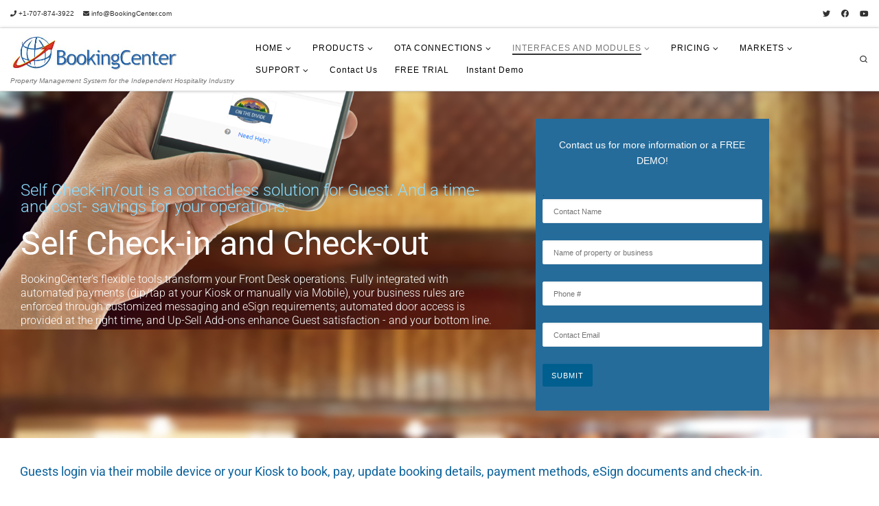

--- FILE ---
content_type: text/html; charset=UTF-8
request_url: https://www.bookingcenter.com/selfcheckin/
body_size: 186709
content:
<!DOCTYPE html>
<!--[if IE 7]>
<html class="ie ie7" lang="en-US">
<![endif]-->
<!--[if IE 8]>
<html class="ie ie8" lang="en-US">
<![endif]-->
<!--[if !(IE 7) | !(IE 8)  ]><!-->
<html lang="en-US" class="no-js">
<!--<![endif]-->
  <head>
  <meta charset="UTF-8" />
  <meta http-equiv="X-UA-Compatible" content="IE=EDGE" />
  <meta name="viewport" content="width=device-width, initial-scale=1.0" />
  <link rel="profile" href="http://gmpg.org/xfn/11" />
  <link rel="pingback" href="https://www.bookingcenter.com/xmlrpc.php" />
  <!-- scripts for IE8 and less  -->
  <!--[if lt IE 9]>
    <script src="https://www.bookingcenter.com/wp-content/themes/customizr-pro/assets/front/js/vendors/html5.js"></script>
  <![endif]-->
<script>(function(html){html.className = html.className.replace(/\bno-js\b/,'js')})(document.documentElement);</script>
<style id="wfc-style-fonts-menu_items" type="text/css" data-origin="server">
/* Setting : Menu items */ 
.tc-header .nav__menu li a.nav__link, .tc-sn .nav__menu li a.nav__link, [class*=nav__menu] .nav__link-wrapper .caret__dropdown-toggler {
font-family : Helvetica Neue, Helvetica, Arial, sans-serif!important;
}

</style><style id="wfc-style-fonts-post_htwo" type="text/css" data-origin="server">
/* Setting : H2 headings */ 
#content .entry-content h2 {
font-family : Helvetica Neue, Helvetica, Arial, sans-serif!important;
}

</style><style id="wfc-style-fonts-body" type="text/css" data-origin="server">
/* Setting : Default website font */ 
body {
font-family : Helvetica Neue, Helvetica, Arial, sans-serif!important;
}

</style><style id="wfc-style-fonts-footer_credits" type="text/css" data-origin="server">
/* Setting : Footer credits */ 
footer#footer .colophon p {
font-family : Helvetica Neue, Helvetica, Arial, sans-serif!important;
}

</style><style id="wfc-style-fonts-footer_credits_links" type="text/css" data-origin="server">
/* Setting : Footer credits links */ 
footer#footer .footer__credits a {
font-family : Helvetica Neue, Helvetica, Arial, sans-serif!important;
}

</style><style id="wfc-style-fonts-footer_widget_title" type="text/css" data-origin="server">
/* Setting : Widget titles */ 
.footer__wrapper .widget-title {
font-family : Helvetica Neue, Helvetica, Arial, sans-serif!important;
}

</style><title>Mobile Self Check-in and out | PMS Front Desk Integration &#8211; BookingCenter PMS</title>
<meta name='robots' content='max-image-preview:large' />
<link rel="alternate" type="application/rss+xml" title="BookingCenter PMS &raquo; Feed" href="https://www.bookingcenter.com/feed/" />
<link rel="alternate" type="application/rss+xml" title="BookingCenter PMS &raquo; Comments Feed" href="https://www.bookingcenter.com/comments/feed/" />
<link rel="alternate" title="oEmbed (JSON)" type="application/json+oembed" href="https://www.bookingcenter.com/wp-json/oembed/1.0/embed?url=https%3A%2F%2Fwww.bookingcenter.com%2Fselfcheckin%2F" />
<style id='wp-img-auto-sizes-contain-inline-css' type='text/css'>
img:is([sizes=auto i],[sizes^="auto," i]){contain-intrinsic-size:3000px 1500px}
/*# sourceURL=wp-img-auto-sizes-contain-inline-css */
</style>
<link rel='stylesheet' id='font-customizer-style-css' href='https://www.bookingcenter.com/wp-content/themes/customizr-pro/addons/wfc/front/assets/css/font_customizer.min.css?ver=3.0.4' type='text/css' media='all' />
<link rel='stylesheet' id='customizr-fa-css' href='https://www.bookingcenter.com/wp-content/themes/customizr-pro/assets/shared/fonts/fa/css/fontawesome-all.min.css?ver=2.1.7' type='text/css' media='all' />
<style id='wp-emoji-styles-inline-css' type='text/css'>

	img.wp-smiley, img.emoji {
		display: inline !important;
		border: none !important;
		box-shadow: none !important;
		height: 1em !important;
		width: 1em !important;
		margin: 0 0.07em !important;
		vertical-align: -0.1em !important;
		background: none !important;
		padding: 0 !important;
	}
/*# sourceURL=wp-emoji-styles-inline-css */
</style>
<style id='classic-theme-styles-inline-css' type='text/css'>
/*! This file is auto-generated */
.wp-block-button__link{color:#fff;background-color:#32373c;border-radius:9999px;box-shadow:none;text-decoration:none;padding:calc(.667em + 2px) calc(1.333em + 2px);font-size:1.125em}.wp-block-file__button{background:#32373c;color:#fff;text-decoration:none}
/*# sourceURL=/wp-includes/css/classic-themes.min.css */
</style>
<style id='global-styles-inline-css' type='text/css'>
:root{--wp--preset--aspect-ratio--square: 1;--wp--preset--aspect-ratio--4-3: 4/3;--wp--preset--aspect-ratio--3-4: 3/4;--wp--preset--aspect-ratio--3-2: 3/2;--wp--preset--aspect-ratio--2-3: 2/3;--wp--preset--aspect-ratio--16-9: 16/9;--wp--preset--aspect-ratio--9-16: 9/16;--wp--preset--color--black: #000000;--wp--preset--color--cyan-bluish-gray: #abb8c3;--wp--preset--color--white: #ffffff;--wp--preset--color--pale-pink: #f78da7;--wp--preset--color--vivid-red: #cf2e2e;--wp--preset--color--luminous-vivid-orange: #ff6900;--wp--preset--color--luminous-vivid-amber: #fcb900;--wp--preset--color--light-green-cyan: #7bdcb5;--wp--preset--color--vivid-green-cyan: #00d084;--wp--preset--color--pale-cyan-blue: #8ed1fc;--wp--preset--color--vivid-cyan-blue: #0693e3;--wp--preset--color--vivid-purple: #9b51e0;--wp--preset--gradient--vivid-cyan-blue-to-vivid-purple: linear-gradient(135deg,rgb(6,147,227) 0%,rgb(155,81,224) 100%);--wp--preset--gradient--light-green-cyan-to-vivid-green-cyan: linear-gradient(135deg,rgb(122,220,180) 0%,rgb(0,208,130) 100%);--wp--preset--gradient--luminous-vivid-amber-to-luminous-vivid-orange: linear-gradient(135deg,rgb(252,185,0) 0%,rgb(255,105,0) 100%);--wp--preset--gradient--luminous-vivid-orange-to-vivid-red: linear-gradient(135deg,rgb(255,105,0) 0%,rgb(207,46,46) 100%);--wp--preset--gradient--very-light-gray-to-cyan-bluish-gray: linear-gradient(135deg,rgb(238,238,238) 0%,rgb(169,184,195) 100%);--wp--preset--gradient--cool-to-warm-spectrum: linear-gradient(135deg,rgb(74,234,220) 0%,rgb(151,120,209) 20%,rgb(207,42,186) 40%,rgb(238,44,130) 60%,rgb(251,105,98) 80%,rgb(254,248,76) 100%);--wp--preset--gradient--blush-light-purple: linear-gradient(135deg,rgb(255,206,236) 0%,rgb(152,150,240) 100%);--wp--preset--gradient--blush-bordeaux: linear-gradient(135deg,rgb(254,205,165) 0%,rgb(254,45,45) 50%,rgb(107,0,62) 100%);--wp--preset--gradient--luminous-dusk: linear-gradient(135deg,rgb(255,203,112) 0%,rgb(199,81,192) 50%,rgb(65,88,208) 100%);--wp--preset--gradient--pale-ocean: linear-gradient(135deg,rgb(255,245,203) 0%,rgb(182,227,212) 50%,rgb(51,167,181) 100%);--wp--preset--gradient--electric-grass: linear-gradient(135deg,rgb(202,248,128) 0%,rgb(113,206,126) 100%);--wp--preset--gradient--midnight: linear-gradient(135deg,rgb(2,3,129) 0%,rgb(40,116,252) 100%);--wp--preset--font-size--small: 13px;--wp--preset--font-size--medium: 20px;--wp--preset--font-size--large: 36px;--wp--preset--font-size--x-large: 42px;--wp--preset--spacing--20: 0.44rem;--wp--preset--spacing--30: 0.67rem;--wp--preset--spacing--40: 1rem;--wp--preset--spacing--50: 1.5rem;--wp--preset--spacing--60: 2.25rem;--wp--preset--spacing--70: 3.38rem;--wp--preset--spacing--80: 5.06rem;--wp--preset--shadow--natural: 6px 6px 9px rgba(0, 0, 0, 0.2);--wp--preset--shadow--deep: 12px 12px 50px rgba(0, 0, 0, 0.4);--wp--preset--shadow--sharp: 6px 6px 0px rgba(0, 0, 0, 0.2);--wp--preset--shadow--outlined: 6px 6px 0px -3px rgb(255, 255, 255), 6px 6px rgb(0, 0, 0);--wp--preset--shadow--crisp: 6px 6px 0px rgb(0, 0, 0);}:where(.is-layout-flex){gap: 0.5em;}:where(.is-layout-grid){gap: 0.5em;}body .is-layout-flex{display: flex;}.is-layout-flex{flex-wrap: wrap;align-items: center;}.is-layout-flex > :is(*, div){margin: 0;}body .is-layout-grid{display: grid;}.is-layout-grid > :is(*, div){margin: 0;}:where(.wp-block-columns.is-layout-flex){gap: 2em;}:where(.wp-block-columns.is-layout-grid){gap: 2em;}:where(.wp-block-post-template.is-layout-flex){gap: 1.25em;}:where(.wp-block-post-template.is-layout-grid){gap: 1.25em;}.has-black-color{color: var(--wp--preset--color--black) !important;}.has-cyan-bluish-gray-color{color: var(--wp--preset--color--cyan-bluish-gray) !important;}.has-white-color{color: var(--wp--preset--color--white) !important;}.has-pale-pink-color{color: var(--wp--preset--color--pale-pink) !important;}.has-vivid-red-color{color: var(--wp--preset--color--vivid-red) !important;}.has-luminous-vivid-orange-color{color: var(--wp--preset--color--luminous-vivid-orange) !important;}.has-luminous-vivid-amber-color{color: var(--wp--preset--color--luminous-vivid-amber) !important;}.has-light-green-cyan-color{color: var(--wp--preset--color--light-green-cyan) !important;}.has-vivid-green-cyan-color{color: var(--wp--preset--color--vivid-green-cyan) !important;}.has-pale-cyan-blue-color{color: var(--wp--preset--color--pale-cyan-blue) !important;}.has-vivid-cyan-blue-color{color: var(--wp--preset--color--vivid-cyan-blue) !important;}.has-vivid-purple-color{color: var(--wp--preset--color--vivid-purple) !important;}.has-black-background-color{background-color: var(--wp--preset--color--black) !important;}.has-cyan-bluish-gray-background-color{background-color: var(--wp--preset--color--cyan-bluish-gray) !important;}.has-white-background-color{background-color: var(--wp--preset--color--white) !important;}.has-pale-pink-background-color{background-color: var(--wp--preset--color--pale-pink) !important;}.has-vivid-red-background-color{background-color: var(--wp--preset--color--vivid-red) !important;}.has-luminous-vivid-orange-background-color{background-color: var(--wp--preset--color--luminous-vivid-orange) !important;}.has-luminous-vivid-amber-background-color{background-color: var(--wp--preset--color--luminous-vivid-amber) !important;}.has-light-green-cyan-background-color{background-color: var(--wp--preset--color--light-green-cyan) !important;}.has-vivid-green-cyan-background-color{background-color: var(--wp--preset--color--vivid-green-cyan) !important;}.has-pale-cyan-blue-background-color{background-color: var(--wp--preset--color--pale-cyan-blue) !important;}.has-vivid-cyan-blue-background-color{background-color: var(--wp--preset--color--vivid-cyan-blue) !important;}.has-vivid-purple-background-color{background-color: var(--wp--preset--color--vivid-purple) !important;}.has-black-border-color{border-color: var(--wp--preset--color--black) !important;}.has-cyan-bluish-gray-border-color{border-color: var(--wp--preset--color--cyan-bluish-gray) !important;}.has-white-border-color{border-color: var(--wp--preset--color--white) !important;}.has-pale-pink-border-color{border-color: var(--wp--preset--color--pale-pink) !important;}.has-vivid-red-border-color{border-color: var(--wp--preset--color--vivid-red) !important;}.has-luminous-vivid-orange-border-color{border-color: var(--wp--preset--color--luminous-vivid-orange) !important;}.has-luminous-vivid-amber-border-color{border-color: var(--wp--preset--color--luminous-vivid-amber) !important;}.has-light-green-cyan-border-color{border-color: var(--wp--preset--color--light-green-cyan) !important;}.has-vivid-green-cyan-border-color{border-color: var(--wp--preset--color--vivid-green-cyan) !important;}.has-pale-cyan-blue-border-color{border-color: var(--wp--preset--color--pale-cyan-blue) !important;}.has-vivid-cyan-blue-border-color{border-color: var(--wp--preset--color--vivid-cyan-blue) !important;}.has-vivid-purple-border-color{border-color: var(--wp--preset--color--vivid-purple) !important;}.has-vivid-cyan-blue-to-vivid-purple-gradient-background{background: var(--wp--preset--gradient--vivid-cyan-blue-to-vivid-purple) !important;}.has-light-green-cyan-to-vivid-green-cyan-gradient-background{background: var(--wp--preset--gradient--light-green-cyan-to-vivid-green-cyan) !important;}.has-luminous-vivid-amber-to-luminous-vivid-orange-gradient-background{background: var(--wp--preset--gradient--luminous-vivid-amber-to-luminous-vivid-orange) !important;}.has-luminous-vivid-orange-to-vivid-red-gradient-background{background: var(--wp--preset--gradient--luminous-vivid-orange-to-vivid-red) !important;}.has-very-light-gray-to-cyan-bluish-gray-gradient-background{background: var(--wp--preset--gradient--very-light-gray-to-cyan-bluish-gray) !important;}.has-cool-to-warm-spectrum-gradient-background{background: var(--wp--preset--gradient--cool-to-warm-spectrum) !important;}.has-blush-light-purple-gradient-background{background: var(--wp--preset--gradient--blush-light-purple) !important;}.has-blush-bordeaux-gradient-background{background: var(--wp--preset--gradient--blush-bordeaux) !important;}.has-luminous-dusk-gradient-background{background: var(--wp--preset--gradient--luminous-dusk) !important;}.has-pale-ocean-gradient-background{background: var(--wp--preset--gradient--pale-ocean) !important;}.has-electric-grass-gradient-background{background: var(--wp--preset--gradient--electric-grass) !important;}.has-midnight-gradient-background{background: var(--wp--preset--gradient--midnight) !important;}.has-small-font-size{font-size: var(--wp--preset--font-size--small) !important;}.has-medium-font-size{font-size: var(--wp--preset--font-size--medium) !important;}.has-large-font-size{font-size: var(--wp--preset--font-size--large) !important;}.has-x-large-font-size{font-size: var(--wp--preset--font-size--x-large) !important;}
:where(.wp-block-post-template.is-layout-flex){gap: 1.25em;}:where(.wp-block-post-template.is-layout-grid){gap: 1.25em;}
:where(.wp-block-term-template.is-layout-flex){gap: 1.25em;}:where(.wp-block-term-template.is-layout-grid){gap: 1.25em;}
:where(.wp-block-columns.is-layout-flex){gap: 2em;}:where(.wp-block-columns.is-layout-grid){gap: 2em;}
:root :where(.wp-block-pullquote){font-size: 1.5em;line-height: 1.6;}
/*# sourceURL=global-styles-inline-css */
</style>
<link rel='stylesheet' id='megamenu-css' href='https://www.bookingcenter.com/wp-content/uploads/maxmegamenu/style.css?ver=ec1447' type='text/css' media='all' />
<link rel='stylesheet' id='dashicons-css' href='https://www.bookingcenter.com/wp-includes/css/dashicons.min.css?ver=6.9' type='text/css' media='all' />
<link rel='stylesheet' id='customizr-main-css' href='https://www.bookingcenter.com/wp-content/themes/customizr-pro/assets/front/css/style.min.css?ver=2.1.7' type='text/css' media='all' />
<style id='customizr-main-inline-css' type='text/css'>
::-moz-selection{background-color:#08c}::selection{background-color:#08c}a,.btn-skin:active,.btn-skin:focus,.btn-skin:hover,.btn-skin.inverted,.grid-container__classic .post-type__icon,.post-type__icon:hover .icn-format,.grid-container__classic .post-type__icon:hover .icn-format,[class*='grid-container__'] .entry-title a.czr-title:hover,input[type=checkbox]:checked::before{color:#08c}.czr-css-loader > div ,.btn-skin,.btn-skin:active,.btn-skin:focus,.btn-skin:hover,.btn-skin-h-dark,.btn-skin-h-dark.inverted:active,.btn-skin-h-dark.inverted:focus,.btn-skin-h-dark.inverted:hover{border-color:#08c}.tc-header.border-top{border-top-color:#08c}[class*='grid-container__'] .entry-title a:hover::after,.grid-container__classic .post-type__icon,.btn-skin,.btn-skin.inverted:active,.btn-skin.inverted:focus,.btn-skin.inverted:hover,.btn-skin-h-dark,.btn-skin-h-dark.inverted:active,.btn-skin-h-dark.inverted:focus,.btn-skin-h-dark.inverted:hover,.sidebar .widget-title::after,input[type=radio]:checked::before{background-color:#08c}.btn-skin-light:active,.btn-skin-light:focus,.btn-skin-light:hover,.btn-skin-light.inverted{color:#1ab3ff}input:not([type='submit']):not([type='button']):not([type='number']):not([type='checkbox']):not([type='radio']):focus,textarea:focus,.btn-skin-light,.btn-skin-light.inverted,.btn-skin-light:active,.btn-skin-light:focus,.btn-skin-light:hover,.btn-skin-light.inverted:active,.btn-skin-light.inverted:focus,.btn-skin-light.inverted:hover{border-color:#1ab3ff}.btn-skin-light,.btn-skin-light.inverted:active,.btn-skin-light.inverted:focus,.btn-skin-light.inverted:hover{background-color:#1ab3ff}.btn-skin-lightest:active,.btn-skin-lightest:focus,.btn-skin-lightest:hover,.btn-skin-lightest.inverted{color:#33bbff}.btn-skin-lightest,.btn-skin-lightest.inverted,.btn-skin-lightest:active,.btn-skin-lightest:focus,.btn-skin-lightest:hover,.btn-skin-lightest.inverted:active,.btn-skin-lightest.inverted:focus,.btn-skin-lightest.inverted:hover{border-color:#33bbff}.btn-skin-lightest,.btn-skin-lightest.inverted:active,.btn-skin-lightest.inverted:focus,.btn-skin-lightest.inverted:hover{background-color:#33bbff}.pagination,a:hover,a:focus,a:active,.btn-skin-dark:active,.btn-skin-dark:focus,.btn-skin-dark:hover,.btn-skin-dark.inverted,.btn-skin-dark-oh:active,.btn-skin-dark-oh:focus,.btn-skin-dark-oh:hover,.post-info a:not(.btn):hover,.grid-container__classic .post-type__icon .icn-format,[class*='grid-container__'] .hover .entry-title a,.widget-area a:not(.btn):hover,a.czr-format-link:hover,.format-link.hover a.czr-format-link,button[type=submit]:hover,button[type=submit]:active,button[type=submit]:focus,input[type=submit]:hover,input[type=submit]:active,input[type=submit]:focus,.tabs .nav-link:hover,.tabs .nav-link.active,.tabs .nav-link.active:hover,.tabs .nav-link.active:focus{color:#005f8f}.grid-container__classic.tc-grid-border .grid__item,.btn-skin-dark,.btn-skin-dark.inverted,button[type=submit],input[type=submit],.btn-skin-dark:active,.btn-skin-dark:focus,.btn-skin-dark:hover,.btn-skin-dark.inverted:active,.btn-skin-dark.inverted:focus,.btn-skin-dark.inverted:hover,.btn-skin-h-dark:active,.btn-skin-h-dark:focus,.btn-skin-h-dark:hover,.btn-skin-h-dark.inverted,.btn-skin-h-dark.inverted,.btn-skin-h-dark.inverted,.btn-skin-dark-oh:active,.btn-skin-dark-oh:focus,.btn-skin-dark-oh:hover,.btn-skin-dark-oh.inverted:active,.btn-skin-dark-oh.inverted:focus,.btn-skin-dark-oh.inverted:hover,button[type=submit]:hover,button[type=submit]:active,button[type=submit]:focus,input[type=submit]:hover,input[type=submit]:active,input[type=submit]:focus{border-color:#005f8f}.btn-skin-dark,.btn-skin-dark.inverted:active,.btn-skin-dark.inverted:focus,.btn-skin-dark.inverted:hover,.btn-skin-h-dark:active,.btn-skin-h-dark:focus,.btn-skin-h-dark:hover,.btn-skin-h-dark.inverted,.btn-skin-h-dark.inverted,.btn-skin-h-dark.inverted,.btn-skin-dark-oh.inverted:active,.btn-skin-dark-oh.inverted:focus,.btn-skin-dark-oh.inverted:hover,.grid-container__classic .post-type__icon:hover,button[type=submit],input[type=submit],.czr-link-hover-underline .widgets-list-layout-links a:not(.btn)::before,.czr-link-hover-underline .widget_archive a:not(.btn)::before,.czr-link-hover-underline .widget_nav_menu a:not(.btn)::before,.czr-link-hover-underline .widget_rss ul a:not(.btn)::before,.czr-link-hover-underline .widget_recent_entries a:not(.btn)::before,.czr-link-hover-underline .widget_categories a:not(.btn)::before,.czr-link-hover-underline .widget_meta a:not(.btn)::before,.czr-link-hover-underline .widget_recent_comments a:not(.btn)::before,.czr-link-hover-underline .widget_pages a:not(.btn)::before,.czr-link-hover-underline .widget_calendar a:not(.btn)::before,[class*='grid-container__'] .hover .entry-title a::after,a.czr-format-link::before,.comment-author a::before,.comment-link::before,.tabs .nav-link.active::before{background-color:#005f8f}.btn-skin-dark-shaded:active,.btn-skin-dark-shaded:focus,.btn-skin-dark-shaded:hover,.btn-skin-dark-shaded.inverted{background-color:rgba(0,95,143,0.2)}.btn-skin-dark-shaded,.btn-skin-dark-shaded.inverted:active,.btn-skin-dark-shaded.inverted:focus,.btn-skin-dark-shaded.inverted:hover{background-color:rgba(0,95,143,0.8)}.navbar-brand,.header-tagline,h1,h2,h3,.tc-dropcap { font-family : 'Helvetica Neue','Helvetica','Arial','sans-serif'; }
body { font-family : 'Helvetica Neue','Helvetica','Arial','sans-serif'; }

              body {
                font-size : 0.62em!important;
                line-height : 1.5em;
              }
              @media (min-width: 20em) and (max-width: 60em) {
                body {
                  font-size: calc( 0.62em + 0.1045 * ( ( 100vw - 20em) / 40 ))!important;
                }
              }
              @media (min-width: 60em) {
                body {
                  font-size: 0.70em!important;
                }
              }

      .sticky-enabled .czr-shrink-on .branding__container img {
        height:60px!important;width:auto!important
      }
              .sticky-enabled .czr-shrink-on .navbar-brand-sitename {
                font-size: 0.8em;
                opacity: 0.8;
              }
/*# sourceURL=customizr-main-inline-css */
</style>
<link rel='stylesheet' id='customizr-ms-respond-css' href='https://www.bookingcenter.com/wp-content/themes/customizr-pro/assets/front/css/style-modular-scale.min.css?ver=2.1.7' type='text/css' media='all' />
<link rel='stylesheet' id='elementor-icons-css' href='https://www.bookingcenter.com/wp-content/plugins/elementor/assets/lib/eicons/css/elementor-icons.min.css?ver=5.46.0' type='text/css' media='all' />
<link rel='stylesheet' id='elementor-frontend-css' href='https://www.bookingcenter.com/wp-content/plugins/elementor/assets/css/frontend.min.css?ver=3.34.4' type='text/css' media='all' />
<link rel='stylesheet' id='elementor-post-254301-css' href='https://www.bookingcenter.com/wp-content/uploads/elementor/css/post-254301.css?ver=1769682538' type='text/css' media='all' />
<link rel='stylesheet' id='font-awesome-5-all-css' href='https://www.bookingcenter.com/wp-content/plugins/elementor/assets/lib/font-awesome/css/all.min.css?ver=3.34.4' type='text/css' media='all' />
<link rel='stylesheet' id='font-awesome-4-shim-css' href='https://www.bookingcenter.com/wp-content/plugins/elementor/assets/lib/font-awesome/css/v4-shims.min.css?ver=3.34.4' type='text/css' media='all' />
<link rel='stylesheet' id='widget-heading-css' href='https://www.bookingcenter.com/wp-content/plugins/elementor/assets/css/widget-heading.min.css?ver=3.34.4' type='text/css' media='all' />
<link rel='stylesheet' id='widget-spacer-css' href='https://www.bookingcenter.com/wp-content/plugins/elementor/assets/css/widget-spacer.min.css?ver=3.34.4' type='text/css' media='all' />
<link rel='stylesheet' id='swiper-css' href='https://www.bookingcenter.com/wp-content/plugins/elementor/assets/lib/swiper/v8/css/swiper.min.css?ver=8.4.5' type='text/css' media='all' />
<link rel='stylesheet' id='e-swiper-css' href='https://www.bookingcenter.com/wp-content/plugins/elementor/assets/css/conditionals/e-swiper.min.css?ver=3.34.4' type='text/css' media='all' />
<link rel='stylesheet' id='widget-flip-box-css' href='https://www.bookingcenter.com/wp-content/plugins/elementor-pro/assets/css/widget-flip-box.min.css?ver=3.34.0' type='text/css' media='all' />
<link rel='stylesheet' id='widget-icon-box-css' href='https://www.bookingcenter.com/wp-content/plugins/elementor/assets/css/widget-icon-box.min.css?ver=3.34.4' type='text/css' media='all' />
<link rel='stylesheet' id='widget-image-css' href='https://www.bookingcenter.com/wp-content/plugins/elementor/assets/css/widget-image.min.css?ver=3.34.4' type='text/css' media='all' />
<link rel='stylesheet' id='widget-icon-list-css' href='https://www.bookingcenter.com/wp-content/plugins/elementor/assets/css/widget-icon-list.min.css?ver=3.34.4' type='text/css' media='all' />
<link rel='stylesheet' id='widget-image-carousel-css' href='https://www.bookingcenter.com/wp-content/plugins/elementor/assets/css/widget-image-carousel.min.css?ver=3.34.4' type='text/css' media='all' />
<link rel='stylesheet' id='widget-divider-css' href='https://www.bookingcenter.com/wp-content/plugins/elementor/assets/css/widget-divider.min.css?ver=3.34.4' type='text/css' media='all' />
<link rel='stylesheet' id='e-animation-fadeInLeft-css' href='https://www.bookingcenter.com/wp-content/plugins/elementor/assets/lib/animations/styles/fadeInLeft.min.css?ver=3.34.4' type='text/css' media='all' />
<link rel='stylesheet' id='widget-slides-css' href='https://www.bookingcenter.com/wp-content/plugins/elementor-pro/assets/css/widget-slides.min.css?ver=3.34.0' type='text/css' media='all' />
<link rel='stylesheet' id='widget-image-gallery-css' href='https://www.bookingcenter.com/wp-content/plugins/elementor/assets/css/widget-image-gallery.min.css?ver=3.34.4' type='text/css' media='all' />
<link rel='stylesheet' id='e-shapes-css' href='https://www.bookingcenter.com/wp-content/plugins/elementor/assets/css/conditionals/shapes.min.css?ver=3.34.4' type='text/css' media='all' />
<link rel='stylesheet' id='elementor-post-21909-css' href='https://www.bookingcenter.com/wp-content/uploads/elementor/css/post-21909.css?ver=1769684493' type='text/css' media='all' />
<link rel='stylesheet' id='elementor-gf-local-roboto-css' href='https://www.bookingcenter.com/wp-content/uploads/elementor/google-fonts/css/roboto.css?ver=1742250669' type='text/css' media='all' />
<link rel='stylesheet' id='elementor-icons-shared-0-css' href='https://www.bookingcenter.com/wp-content/plugins/elementor/assets/lib/font-awesome/css/fontawesome.min.css?ver=5.15.3' type='text/css' media='all' />
<link rel='stylesheet' id='elementor-icons-fa-regular-css' href='https://www.bookingcenter.com/wp-content/plugins/elementor/assets/lib/font-awesome/css/regular.min.css?ver=5.15.3' type='text/css' media='all' />
<link rel='stylesheet' id='elementor-icons-fa-solid-css' href='https://www.bookingcenter.com/wp-content/plugins/elementor/assets/lib/font-awesome/css/solid.min.css?ver=5.15.3' type='text/css' media='all' />
<script type="text/javascript" src="https://www.bookingcenter.com/wp-includes/js/jquery/jquery.min.js?ver=3.7.1" id="jquery-core-js"></script>
<script type="text/javascript" src="https://www.bookingcenter.com/wp-includes/js/jquery/jquery-migrate.min.js?ver=3.4.1" id="jquery-migrate-js"></script>
<script type="text/javascript" src="https://www.bookingcenter.com/wp-content/themes/customizr-pro/assets/front/js/libs/modernizr.min.js?ver=2.1.7" id="modernizr-js"></script>
<script type="text/javascript" id="tc-scripts-js-extra">
/* <![CDATA[ */
var CZRParams = {"assetsPath":"https://www.bookingcenter.com/wp-content/themes/customizr-pro/assets/front/","_disabled":[],"centerSliderImg":"1","isLightBoxEnabled":"1","SmoothScroll":{"Enabled":true,"Options":{"touchpadSupport":false}},"isAnchorScrollEnabled":"1","anchorSmoothScrollExclude":{"simple":["[class*=edd]",".carousel-control","[data-toggle=\"modal\"]","[data-toggle=\"dropdown\"]","[data-toggle=\"czr-dropdown\"]","[data-toggle=\"tooltip\"]","[data-toggle=\"popover\"]","[data-toggle=\"collapse\"]","[data-toggle=\"czr-collapse\"]","[data-toggle=\"tab\"]","[data-toggle=\"pill\"]","[data-toggle=\"czr-pill\"]","[class*=upme]","[class*=um-]"],"deep":{"classes":[],"ids":[]}},"timerOnScrollAllBrowsers":"1","centerAllImg":"1","HasComments":"","LoadModernizr":"1","stickyHeader":"1","extLinksStyle":"","extLinksTargetExt":"","extLinksSkipSelectors":{"classes":["btn","button"],"ids":[]},"dropcapEnabled":"","dropcapWhere":{"post":"1","page":""},"dropcapMinWords":"50","dropcapSkipSelectors":{"tags":["IMG","IFRAME","H1","H2","H3","H4","H5","H6","BLOCKQUOTE","UL","OL"],"classes":["btn"],"id":[]},"imgSmartLoadEnabled":"","imgSmartLoadOpts":{"parentSelectors":["[class*=grid-container], .article-container",".__before_main_wrapper",".widget-front",".post-related-articles",".tc-singular-thumbnail-wrapper"],"opts":{"excludeImg":[".tc-holder-img"]}},"imgSmartLoadsForSliders":"1","pluginCompats":[],"isWPMobile":"","menuStickyUserSettings":{"desktop":"stick_always","mobile":"stick_up"},"adminAjaxUrl":"https://www.bookingcenter.com/wp-admin/admin-ajax.php","ajaxUrl":"https://www.bookingcenter.com/?czrajax=1","frontNonce":{"id":"CZRFrontNonce","handle":"402dea3dec"},"isDevMode":"","isModernStyle":"1","i18n":{"Permanently dismiss":"Permanently dismiss"},"frontNotifications":{"welcome":{"enabled":false,"content":"","dismissAction":"dismiss_welcome_note_front"}}};
//# sourceURL=tc-scripts-js-extra
/* ]]> */
</script>
<script type="text/javascript" src="https://www.bookingcenter.com/wp-content/themes/customizr-pro/assets/front/js/tc-scripts.min.js?ver=2.1.7" id="tc-scripts-js"></script>
<script type="text/javascript" src="https://www.bookingcenter.com/wp-content/plugins/elementor/assets/lib/font-awesome/js/v4-shims.min.js?ver=3.34.4" id="font-awesome-4-shim-js"></script>
<link rel="https://api.w.org/" href="https://www.bookingcenter.com/wp-json/" /><link rel="alternate" title="JSON" type="application/json" href="https://www.bookingcenter.com/wp-json/wp/v2/pages/21909" /><link rel="EditURI" type="application/rsd+xml" title="RSD" href="https://www.bookingcenter.com/xmlrpc.php?rsd" />
<meta name="generator" content="WordPress 6.9" />
<link rel="canonical" href="https://www.bookingcenter.com/selfcheckin/" />
<link rel='shortlink' href='https://www.bookingcenter.com/?p=21909' />
<meta name="generator" content="Elementor 3.34.4; features: additional_custom_breakpoints; settings: css_print_method-external, google_font-enabled, font_display-auto">
			<style>
				.e-con.e-parent:nth-of-type(n+4):not(.e-lazyloaded):not(.e-no-lazyload),
				.e-con.e-parent:nth-of-type(n+4):not(.e-lazyloaded):not(.e-no-lazyload) * {
					background-image: none !important;
				}
				@media screen and (max-height: 1024px) {
					.e-con.e-parent:nth-of-type(n+3):not(.e-lazyloaded):not(.e-no-lazyload),
					.e-con.e-parent:nth-of-type(n+3):not(.e-lazyloaded):not(.e-no-lazyload) * {
						background-image: none !important;
					}
				}
				@media screen and (max-height: 640px) {
					.e-con.e-parent:nth-of-type(n+2):not(.e-lazyloaded):not(.e-no-lazyload),
					.e-con.e-parent:nth-of-type(n+2):not(.e-lazyloaded):not(.e-no-lazyload) * {
						background-image: none !important;
					}
				}
			</style>
			<link rel="icon" href="https://www.bookingcenter.com/wp-content/uploads/2016/04/cropped-BookingCenter-2-1-32x32.png" sizes="32x32" />
<link rel="icon" href="https://www.bookingcenter.com/wp-content/uploads/2016/04/cropped-BookingCenter-2-1-192x192.png" sizes="192x192" />
<link rel="apple-touch-icon" href="https://www.bookingcenter.com/wp-content/uploads/2016/04/cropped-BookingCenter-2-1-180x180.png" />
<meta name="msapplication-TileImage" content="https://www.bookingcenter.com/wp-content/uploads/2016/04/cropped-BookingCenter-2-1-270x270.png" />
<style id="wfc-style-menu_items" type="text/css" data-origin="server">
/* Setting : Menu items */ 
.tc-header .nav__menu li a.nav__link, .tc-sn .nav__menu li a.nav__link, [class*=nav__menu] .nav__link-wrapper .caret__dropdown-toggler {
font-size : 0.75rem;
line-height : 0.75rem;
font-weight : normal;
font-style : normal;
text-decoration : none;
text-transform : none;
color : #000000;
}

/* Setting : Menu items */ 
.tc-header .nav__menu li a.nav__link:hover, .tc-sn .nav__menu li a.nav__link:hover, [class*=nav__menu] .nav__link-wrapper .caret__dropdown-toggler:hover {
color : #1e73be;
}

</style><style id="wfc-style-post_htwo" type="text/css" data-origin="server">
/* Setting : H2 headings */ 
#content .entry-content h2 {
font-weight : normal;
font-style : normal;
}

</style><style id="wfc-style-body" type="text/css" data-origin="server">
/* Setting : Default website font */ 
body {
font-size : 0.88rem;
font-weight : normal;
font-style : normal;
}

</style><style id="wfc-style-footer_credits" type="text/css" data-origin="server">
/* Setting : Footer credits */ 
footer#footer .colophon p {
color : #ffffff;
font-weight : normal;
}

/* Setting : Footer credits */ 
footer#footer .colophon p:hover {
color : #ffffff;
}

</style><style id="wfc-style-footer_credits_links" type="text/css" data-origin="server">
/* Setting : Footer credits links */ 
footer#footer .footer__credits a {
color : #ffffff;
}

</style><style id="wfc-style-post_links" type="text/css" data-origin="server">
/* Setting : Links in post/pages */ 
.entry-content a, .entry-summary a {
color : #1e73be;
}

/* Setting : Links in post/pages */ 
.entry-content a:hover, .entry-summary a:hover {
color : #8cbfed;
}

</style><style id="wfc-style-footer_widget_title" type="text/css" data-origin="server">
/* Setting : Widget titles */ 
.footer__wrapper .widget-title {
font-size : 1.00rem;
font-weight : normal;
font-style : normal;
}

</style><style type="text/css">/** Mega Menu CSS: fs **/</style>
</head>

  <body class="wp-singular page-template page-template-elementor_header_footer page page-id-21909 wp-theme-customizr-pro czr-link-hover-underline skin-shadow header-skin-light footer-skin-dark czr-no-sidebar tc-center-images elementor-default elementor-template-full-width elementor-kit-254301 elementor-page elementor-page-21909">
    
    
    <div id="tc-page-wrap" class="">

      <header class="tpnav-header__header tc-header sl-logo_left sticky-brand-shrink-on sticky-transparent czr-submenu-fade czr-submenu-move" role="banner" >
          <div class="topbar-navbar__wrapper " >
  <div class="container-fluid">
        <div class="row flex-row flex-lg-nowrap justify-content-start justify-content-lg-end align-items-center topbar-navbar__row">
      <div class="topbar-contact__info col col-auto">
    <ul class="czr-contact-info nav header-contact__info" >
  <li ><a class="ci-phone" href="tel:+1-707-874-3922" title="+1-707-874-3922"><i class="fas fa-phone"></i><span>+1-707-874-3922</span></a></li> <li ><a class="ci-mail" href="mailto:info@BookingCenter.com" title="info@BookingCenter.com"><i class="fas fa-envelope"></i><span>info@BookingCenter.com</span></a></li></ul></div>                          <div class="topbar-nav__socials social-links col col-auto ">
          <ul class="socials " >
  <li ><a rel="nofollow" class="social-icon icon-twitter"  title="Follow me on Twitter" aria-label="Follow me on Twitter" href="http://www.twitter.com/bookingcenter"  target="_blank" ><i class="fab fa-twitter"></i></a></li> <li ><a rel="nofollow" class="social-icon icon-facebook"  title="Follow me on Facebook" aria-label="Follow me on Facebook" href="http://www.facebook.com/bookingcenter"  target="_blank" ><i class="fab fa-facebook"></i></a></li> <li ><a rel="nofollow" class="social-icon icon-youtube"  title="Follow me on Youtube" aria-label="Follow me on Youtube" href="http://www.youtube.com/bookingcenter"  target="_blank" ><i class="fab fa-youtube"></i></a></li></ul>
        </div>
                </div>
      </div>
</div>          <div class="primary-navbar__wrapper d-none d-lg-block has-horizontal-menu desktop-sticky" >
  <div class="container-fluid">
    <div class="row align-items-center flex-row primary-navbar__row">
      <div class="branding__container col col-auto" >
  <div class="branding align-items-center flex-column ">
    <div class="branding-row d-flex align-self-start flex-row align-items-center">
      <div class="navbar-brand col-auto " >
  <a class="navbar-brand-sitelogo" href="https://www.bookingcenter.com/"  title="BookingCenter PMS | Property Management System for the Independent Hospitality Industry" >
    <img fetchpriority="high" src="https://www.bookingcenter.com/wp-content/uploads/2017/08/cropped-BC-Logo-Transparent.jpg" alt="Back Home" class="" width="490" height="110" style="max-width:250px;max-height:100px">  </a>
</div>
      </div>
    <span class="header-tagline " >
  Property Management System for the Independent Hospitality Industry</span>

  </div>
</div>
      <div class="primary-nav__container justify-content-lg-around col col-lg-auto flex-lg-column" >
  <div class="primary-nav__wrapper flex-lg-row align-items-center justify-content-end">
              <nav class="primary-nav__nav col" id="primary-nav">
          <div class="nav__menu-wrapper primary-nav__menu-wrapper justify-content-end czr-open-on-hover" >
<ul id="primary-nav" class="primary-nav__menu regular-nav nav__menu nav"><li id="menu-item-21624" class="menu-item menu-item-type-post_type menu-item-object-page menu-item-home menu-item-has-children czr-dropdown menu-item-21624"><a data-toggle="czr-dropdown" aria-haspopup="true" aria-expanded="false" href="https://www.bookingcenter.com/" class="nav__link"><span class="nav__title">HOME</span><span class="caret__dropdown-toggler"><i class="icn-down-small"></i></span></a>
<ul class="dropdown-menu czr-dropdown-menu">
	<li id="menu-item-257655" class="menu-item menu-item-type-post_type menu-item-object-page dropdown-item menu-item-257655"><a href="https://www.bookingcenter.com/contact/" class="nav__link"><span class="nav__title">Contact Us</span></a></li>
	<li id="menu-item-71" class="menu-item menu-item-type-post_type menu-item-object-page dropdown-item menu-item-71"><a href="https://www.bookingcenter.com/about-bookingcenter/" title="About " class="nav__link"><span class="nav__title">About BookingCenter</span></a></li>
	<li id="menu-item-147" class="menu-item menu-item-type-post_type menu-item-object-page dropdown-item menu-item-147"><a href="https://www.bookingcenter.com/the-people/" class="nav__link"><span class="nav__title">Our Team</span></a></li>
	<li id="menu-item-251646" class="menu-item menu-item-type-post_type menu-item-object-page menu-item-privacy-policy dropdown-item menu-item-251646"><a href="https://www.bookingcenter.com/privacypolicy/" class="nav__link"><span class="nav__title">Privacy and GDPR Policy</span></a></li>
</ul>
</li>
<li id="menu-item-17" class="menu-item menu-item-type-custom menu-item-object-custom menu-item-has-children czr-dropdown menu-item-17"><a data-toggle="czr-dropdown" aria-haspopup="true" aria-expanded="false" href="https://www.bookingcenter.com/products/" class="nav__link"><span class="nav__title">PRODUCTS</span><span class="caret__dropdown-toggler"><i class="icn-down-small"></i></span></a>
<ul class="dropdown-menu czr-dropdown-menu">
	<li id="menu-item-6470" class="menu-item menu-item-type-post_type menu-item-object-page dropdown-item menu-item-6470"><a href="https://www.bookingcenter.com/products/mypms/" class="nav__link"><span class="nav__title">MyPMS Cloud-based PMS</span></a></li>
	<li id="menu-item-257920" class="menu-item menu-item-type-post_type menu-item-object-page dropdown-item menu-item-257920"><a href="https://www.bookingcenter.com/the-automated-hotel/" class="nav__link"><span class="nav__title">The Automated Hotel</span></a></li>
	<li id="menu-item-254309" class="menu-item menu-item-type-post_type menu-item-object-page dropdown-item menu-item-254309"><a href="https://www.bookingcenter.com/selfservicefrontdesk/" class="nav__link"><span class="nav__title">Self Check-in and out | Mobile and Kiosk</span></a></li>
	<li id="menu-item-254387" class="menu-item menu-item-type-post_type menu-item-object-page dropdown-item menu-item-254387"><a href="https://www.bookingcenter.com/mobile-housekeeping-app/" class="nav__link"><span class="nav__title">Housekeeping + Maintenance App</span></a></li>
	<li id="menu-item-21289" class="menu-item menu-item-type-custom menu-item-object-custom dropdown-item menu-item-21289"><a href="https://www.bookingcenter.com/interfaces-and-modules/myguest/" class="nav__link"><span class="nav__title">Guest Request and Concierge System</span></a></li>
	<li id="menu-item-6472" class="menu-item menu-item-type-post_type menu-item-object-page dropdown-item menu-item-6472"><a href="https://www.bookingcenter.com/products/channel-manager/" class="nav__link"><span class="nav__title">Channel Manager: OTA, GDS and Website Booking Engine</span></a></li>
</ul>
</li>
<li id="menu-item-253317" class="menu-item menu-item-type-post_type menu-item-object-page menu-item-has-children czr-dropdown menu-item-253317"><a data-toggle="czr-dropdown" aria-haspopup="true" aria-expanded="false" href="https://www.bookingcenter.com/global-distribution-system-gds/" class="nav__link"><span class="nav__title">OTA CONNECTIONS</span><span class="caret__dropdown-toggler"><i class="icn-down-small"></i></span></a>
<ul class="dropdown-menu czr-dropdown-menu">
	<li id="menu-item-253309" class="menu-item menu-item-type-post_type menu-item-object-page dropdown-item menu-item-253309"><a href="https://www.bookingcenter.com/connectivitypartners/" title="OTA Direct Connections" class="nav__link"><span class="nav__title">OTA and GDS Direct Connections</span></a></li>
	<li id="menu-item-253341" class="menu-item menu-item-type-post_type menu-item-object-page dropdown-item menu-item-253341"><a href="https://www.bookingcenter.com/gds-3/" class="nav__link"><span class="nav__title">Global Distribution System (GDS)</span></a></li>
	<li id="menu-item-253369" class="menu-item menu-item-type-post_type menu-item-object-page dropdown-item menu-item-253369"><a href="https://www.bookingcenter.com/global-distribution-system-gds/" class="nav__link"><span class="nav__title">Negotiated Rates and Meta Search Channels</span></a></li>
	<li id="menu-item-257053" class="menu-item menu-item-type-post_type menu-item-object-page dropdown-item menu-item-257053"><a href="https://www.bookingcenter.com/interfaces-and-modules/google/" title="No commissions and no AdWords required." class="nav__link"><span class="nav__title">Google Hotels Direct Connection</span></a></li>
	<li id="menu-item-253326" class="menu-item menu-item-type-post_type menu-item-object-page dropdown-item menu-item-253326"><a href="https://www.bookingcenter.com/interfaces-and-modules/trip-advisor/" class="nav__link"><span class="nav__title">TripAdvisor Direct Connection</span></a></li>
	<li id="menu-item-253327" class="menu-item menu-item-type-post_type menu-item-object-page dropdown-item menu-item-253327"><a href="https://www.bookingcenter.com/interfaces-and-modules/airbnb-interface/" class="nav__link"><span class="nav__title">AirBnB and VRBO Interface</span></a></li>
	<li id="menu-item-253307" class="menu-item menu-item-type-post_type menu-item-object-page dropdown-item menu-item-253307"><a href="https://www.bookingcenter.com/consortia-program/" class="nav__link"><span class="nav__title">Consortia Programs</span></a></li>
</ul>
</li>
<li id="menu-item-253320" class="menu-item menu-item-type-post_type menu-item-object-page current-menu-ancestor current-menu-parent current_page_parent current_page_ancestor menu-item-has-children czr-dropdown current-active menu-item-253320"><a data-toggle="czr-dropdown" aria-haspopup="true" aria-expanded="false" href="https://www.bookingcenter.com/interfaces-and-modules/" class="nav__link"><span class="nav__title">INTERFACES AND MODULES</span><span class="caret__dropdown-toggler"><i class="icn-down-small"></i></span></a>
<ul class="dropdown-menu czr-dropdown-menu">
	<li id="menu-item-253344" class="menu-item menu-item-type-post_type menu-item-object-page dropdown-item menu-item-253344"><a href="https://www.bookingcenter.com/interfaces-and-modules/myguest/" class="nav__link"><span class="nav__title">Mobile Concierge Guest Request System</span></a></li>
	<li id="menu-item-254384" class="menu-item menu-item-type-post_type menu-item-object-page dropdown-item menu-item-254384"><a href="https://www.bookingcenter.com/mobile-housekeeping-app/" class="nav__link"><span class="nav__title">Mobile Housekeeping App</span></a></li>
	<li id="menu-item-253343" class="menu-item menu-item-type-post_type menu-item-object-page current-menu-item page_item page-item-21909 current_page_item dropdown-item current-active menu-item-253343"><a href="https://www.bookingcenter.com/selfcheckin/" aria-current="page" class="nav__link"><span class="nav__title">Mobile Self Check-in/out</span></a></li>
	<li id="menu-item-254952" class="menu-item menu-item-type-post_type menu-item-object-page dropdown-item menu-item-254952"><a href="https://www.bookingcenter.com/kioskselfcheckin/" class="nav__link"><span class="nav__title">Kiosk Self Check-in/out</span></a></li>
	<li id="menu-item-253340" class="menu-item menu-item-type-post_type menu-item-object-page dropdown-item menu-item-253340"><a href="https://www.bookingcenter.com/esign-digital-document-signing/" class="nav__link"><span class="nav__title">eSign Digital Document Signing</span></a></li>
	<li id="menu-item-253324" class="menu-item menu-item-type-post_type menu-item-object-page dropdown-item menu-item-253324"><a href="https://www.bookingcenter.com/interfaces-and-modules/mycard/" class="nav__link"><span class="nav__title">MyCard PCI | EMV Payment Gateway</span></a></li>
	<li id="menu-item-253318" class="menu-item menu-item-type-post_type menu-item-object-page dropdown-item menu-item-253318"><a href="https://www.bookingcenter.com/interfaces-and-modules/bookingengine-api/" class="nav__link"><span class="nav__title">Website Booking Engine | API&#8217;s | WordPress Solutions</span></a></li>
	<li id="menu-item-253956" class="menu-item menu-item-type-post_type menu-item-object-page dropdown-item menu-item-253956"><a href="https://www.bookingcenter.com/wordpressplugin/" class="nav__link"><span class="nav__title">WordPress Plugins</span></a></li>
	<li id="menu-item-253322" class="menu-item menu-item-type-post_type menu-item-object-page dropdown-item menu-item-253322"><a href="https://www.bookingcenter.com/interfaces-and-modules/owners-module/" class="nav__link"><span class="nav__title">Owner&#8217;s Module</span></a></li>
	<li id="menu-item-253325" class="menu-item menu-item-type-post_type menu-item-object-page dropdown-item menu-item-253325"><a href="https://www.bookingcenter.com/interfaces-and-modules/yield-management/" class="nav__link"><span class="nav__title">Yield Management</span></a></li>
	<li id="menu-item-258167" class="menu-item menu-item-type-post_type menu-item-object-page dropdown-item menu-item-258167"><a href="https://www.bookingcenter.com/interfaces-and-modules/g-l-to-quickbooks-general-ledger-automated-postings/" class="nav__link"><span class="nav__title">General Ledger (G/L) Direct to QuickBooks for Automatic Bookkeeping. Save time and Money.</span></a></li>
	<li id="menu-item-253365" class="menu-item menu-item-type-post_type menu-item-object-page dropdown-item menu-item-253365"><a href="https://www.bookingcenter.com/interfaces-and-modules/guest-services/" class="nav__link"><span class="nav__title">Guest Services</span></a></li>
	<li id="menu-item-253366" class="menu-item menu-item-type-post_type menu-item-object-page dropdown-item menu-item-253366"><a href="https://www.bookingcenter.com/interfaces-and-modules/marketing-services-mso/" class="nav__link"><span class="nav__title">Marketing Services Organization (MSO)</span></a></li>
	<li id="menu-item-253323" class="menu-item menu-item-type-post_type menu-item-object-page dropdown-item menu-item-253323"><a href="https://www.bookingcenter.com/interfaces-and-modules/packages-module/" class="nav__link"><span class="nav__title">Packages and Add-ons</span></a></li>
	<li id="menu-item-253364" class="menu-item menu-item-type-post_type menu-item-object-page dropdown-item menu-item-253364"><a href="https://www.bookingcenter.com/interfaces-and-modules/call-accounting-module/" class="nav__link"><span class="nav__title">Call Accounting Module</span></a></li>
</ul>
</li>
<li id="menu-item-253313" class="menu-item menu-item-type-post_type menu-item-object-page menu-item-has-children czr-dropdown menu-item-253313"><a data-toggle="czr-dropdown" aria-haspopup="true" aria-expanded="false" href="https://www.bookingcenter.com/pricing-pmsproducts/" class="nav__link"><span class="nav__title">PRICING</span><span class="caret__dropdown-toggler"><i class="icn-down-small"></i></span></a>
<ul class="dropdown-menu czr-dropdown-menu">
	<li id="menu-item-253370" class="menu-item menu-item-type-post_type menu-item-object-page dropdown-item menu-item-253370"><a href="https://www.bookingcenter.com/pricing-pmsproducts/" class="nav__link"><span class="nav__title">Property Management System | Pricing</span></a></li>
</ul>
</li>
<li id="menu-item-253330" class="menu-item menu-item-type-post_type menu-item-object-page menu-item-has-children czr-dropdown menu-item-253330"><a data-toggle="czr-dropdown" aria-haspopup="true" aria-expanded="false" href="https://www.bookingcenter.com/markets/" class="nav__link"><span class="nav__title">MARKETS</span><span class="caret__dropdown-toggler"><i class="icn-down-small"></i></span></a>
<ul class="dropdown-menu czr-dropdown-menu">
	<li id="menu-item-253333" class="menu-item menu-item-type-post_type menu-item-object-page dropdown-item menu-item-253333"><a href="https://www.bookingcenter.com/property-owners/" class="nav__link"><span class="nav__title">Hotels</span></a></li>
	<li id="menu-item-253308" class="menu-item menu-item-type-post_type menu-item-object-page dropdown-item menu-item-253308"><a href="https://www.bookingcenter.com/nontraditional/" class="nav__link"><span class="nav__title">Vacation Rentals</span></a></li>
	<li id="menu-item-257936" class="menu-item menu-item-type-post_type menu-item-object-page dropdown-item menu-item-257936"><a href="https://www.bookingcenter.com/products/workercamps/" class="nav__link"><span class="nav__title">Worker Lodging and Camps</span></a></li>
	<li id="menu-item-253332" class="menu-item menu-item-type-post_type menu-item-object-page dropdown-item menu-item-253332"><a href="https://www.bookingcenter.com/associations/" class="nav__link"><span class="nav__title">Local Distribution System</span></a></li>
</ul>
</li>
<li id="menu-item-253329" class="menu-item menu-item-type-post_type menu-item-object-page menu-item-has-children czr-dropdown menu-item-253329"><a data-toggle="czr-dropdown" aria-haspopup="true" aria-expanded="false" href="https://www.bookingcenter.com/support/" class="nav__link"><span class="nav__title">SUPPORT</span><span class="caret__dropdown-toggler"><i class="icn-down-small"></i></span></a>
<ul class="dropdown-menu czr-dropdown-menu">
	<li id="menu-item-253367" class="menu-item menu-item-type-custom menu-item-object-custom dropdown-item menu-item-253367"><a href="https://support.bookingcenter.com/" class="nav__link"><span class="nav__title">Online Support</span></a></li>
	<li id="menu-item-253368" class="menu-item menu-item-type-custom menu-item-object-custom dropdown-item menu-item-253368"><a href="http://youtube.com/bookingcenter" class="nav__link"><span class="nav__title">Video Tutorials</span></a></li>
	<li id="menu-item-253334" class="menu-item menu-item-type-post_type menu-item-object-page dropdown-item menu-item-253334"><a href="https://www.bookingcenter.com/support/manuals-tutorials-and-forms/" class="nav__link"><span class="nav__title">Manuals, Tutorials and Forms</span></a></li>
	<li id="menu-item-253335" class="menu-item menu-item-type-post_type menu-item-object-page dropdown-item menu-item-253335"><a href="https://www.bookingcenter.com/support/terms_conditions-html/" class="nav__link"><span class="nav__title">Terms and Conditions</span></a></li>
	<li id="menu-item-253336" class="menu-item menu-item-type-post_type menu-item-object-page dropdown-item menu-item-253336"><a href="https://www.bookingcenter.com/support/developers/" class="nav__link"><span class="nav__title">Developer APIs, Tools, and Sandbox</span></a></li>
</ul>
</li>
<li id="menu-item-257654" class="menu-item menu-item-type-post_type menu-item-object-page menu-item-257654"><a href="https://www.bookingcenter.com/contact/" class="nav__link"><span class="nav__title">Contact Us</span></a></li>
<li id="menu-item-253331" class="menu-item menu-item-type-post_type menu-item-object-page menu-item-253331"><a href="https://www.bookingcenter.com/mypms-demo-options/" class="nav__link"><span class="nav__title">FREE TRIAL</span></a></li>
<li id="menu-item-258413" class="menu-item menu-item-type-post_type menu-item-object-page menu-item-258413"><a href="https://www.bookingcenter.com/instant-demo/" class="nav__link"><span class="nav__title">Instant Demo</span></a></li>
</ul></div>        </nav>
    <div class="primary-nav__utils nav__utils col-auto" >
    <ul class="nav utils flex-row flex-nowrap regular-nav">
      <li class="nav__search " >
  <a href="#" class="search-toggle_btn icn-search czr-overlay-toggle_btn"  aria-expanded="false"><span class="sr-only">Search</span></a>
  </li>
    </ul>
</div>  </div>
</div>
    </div>
  </div>
</div>          <div class="mobile-navbar__wrapper d-lg-none mobile-sticky" >
    <div class="branding__container justify-content-between align-items-center container-fluid" >
  <div class="branding flex-column">
    <div class="branding-row d-flex align-self-start flex-row align-items-center">
      <div class="navbar-brand col-auto " >
  <a class="navbar-brand-sitelogo" href="https://www.bookingcenter.com/"  title="BookingCenter PMS | Property Management System for the Independent Hospitality Industry" >
    <img fetchpriority="high" src="https://www.bookingcenter.com/wp-content/uploads/2017/08/cropped-BC-Logo-Transparent.jpg" alt="Back Home" class="" width="490" height="110" style="max-width:250px;max-height:100px">  </a>
</div>
    </div>
      </div>
  <div class="mobile-utils__wrapper nav__utils regular-nav">
    <ul class="nav utils row flex-row flex-nowrap">
      <li class="nav__search " >
  <a href="#" class="search-toggle_btn icn-search czr-dropdown" data-aria-haspopup="true" aria-expanded="false"><span class="sr-only">Search</span></a>
      <ul class="dropdown-menu czr-dropdown-menu">
      <li class="header-search__container container-fluid">
  <div class="search-form__container " >
  <form action="https://www.bookingcenter.com/" method="get" class="czr-form search-form">
    <div class="form-group czr-focus">
            <label for="s-697d85555bf66" id="lsearch-697d85555bf66"><span>Search</span><i class="icn-search"></i><i class="icn-close"></i></label>
      <input id="s-697d85555bf66" class="form-control czr-search-field" name="s" type="text" value="" aria-describedby="lsearch-697d85555bf66" title="Search &hellip;">
    </div>
  </form>
</div></li>    </ul>
  </li>
<li class="hamburger-toggler__container " >
  <a href="#" class="ham-toggler-menu czr-collapsed" data-toggle="czr-collapse" data-target="#mobile-nav"><div class="ham__toggler-span-wrapper"><span class="line line-1"></span><span class="line line-2"></span><span class="line line-3"></span></div></a>
</li>
    </ul>
  </div>
</div>
<div class="mobile-nav__container " >
   <nav class="mobile-nav__nav flex-column czr-collapse" id="mobile-nav">
      <div class="mobile-nav__inner container-fluid">
      <div class="nav__menu-wrapper mobile-nav__menu-wrapper czr-open-on-click" >
<ul id="mobile-nav-menu" class="mobile-nav__menu vertical-nav nav__menu flex-column nav"><li class="menu-item menu-item-type-post_type menu-item-object-page menu-item-home menu-item-has-children czr-dropdown menu-item-21624"><span class="display-flex nav__link-wrapper align-items-start"><a href="https://www.bookingcenter.com/" class="nav__link"><span class="nav__title">HOME</span></a><button data-toggle="czr-dropdown" aria-haspopup="true" aria-expanded="false" class="caret__dropdown-toggler czr-btn-link"><i class="icn-down-small"></i></button></span>
<ul class="dropdown-menu czr-dropdown-menu">
	<li class="menu-item menu-item-type-post_type menu-item-object-page dropdown-item menu-item-257655"><a href="https://www.bookingcenter.com/contact/" class="nav__link"><span class="nav__title">Contact Us</span></a></li>
	<li class="menu-item menu-item-type-post_type menu-item-object-page dropdown-item menu-item-71"><a href="https://www.bookingcenter.com/about-bookingcenter/" title="About " class="nav__link"><span class="nav__title">About BookingCenter</span></a></li>
	<li class="menu-item menu-item-type-post_type menu-item-object-page dropdown-item menu-item-147"><a href="https://www.bookingcenter.com/the-people/" class="nav__link"><span class="nav__title">Our Team</span></a></li>
	<li class="menu-item menu-item-type-post_type menu-item-object-page menu-item-privacy-policy dropdown-item menu-item-251646"><a href="https://www.bookingcenter.com/privacypolicy/" class="nav__link"><span class="nav__title">Privacy and GDPR Policy</span></a></li>
</ul>
</li>
<li class="menu-item menu-item-type-custom menu-item-object-custom menu-item-has-children czr-dropdown menu-item-17"><span class="display-flex nav__link-wrapper align-items-start"><a href="https://www.bookingcenter.com/products/" class="nav__link"><span class="nav__title">PRODUCTS</span></a><button data-toggle="czr-dropdown" aria-haspopup="true" aria-expanded="false" class="caret__dropdown-toggler czr-btn-link"><i class="icn-down-small"></i></button></span>
<ul class="dropdown-menu czr-dropdown-menu">
	<li class="menu-item menu-item-type-post_type menu-item-object-page dropdown-item menu-item-6470"><a href="https://www.bookingcenter.com/products/mypms/" class="nav__link"><span class="nav__title">MyPMS Cloud-based PMS</span></a></li>
	<li class="menu-item menu-item-type-post_type menu-item-object-page dropdown-item menu-item-257920"><a href="https://www.bookingcenter.com/the-automated-hotel/" class="nav__link"><span class="nav__title">The Automated Hotel</span></a></li>
	<li class="menu-item menu-item-type-post_type menu-item-object-page dropdown-item menu-item-254309"><a href="https://www.bookingcenter.com/selfservicefrontdesk/" class="nav__link"><span class="nav__title">Self Check-in and out | Mobile and Kiosk</span></a></li>
	<li class="menu-item menu-item-type-post_type menu-item-object-page dropdown-item menu-item-254387"><a href="https://www.bookingcenter.com/mobile-housekeeping-app/" class="nav__link"><span class="nav__title">Housekeeping + Maintenance App</span></a></li>
	<li class="menu-item menu-item-type-custom menu-item-object-custom dropdown-item menu-item-21289"><a href="https://www.bookingcenter.com/interfaces-and-modules/myguest/" class="nav__link"><span class="nav__title">Guest Request and Concierge System</span></a></li>
	<li class="menu-item menu-item-type-post_type menu-item-object-page dropdown-item menu-item-6472"><a href="https://www.bookingcenter.com/products/channel-manager/" class="nav__link"><span class="nav__title">Channel Manager: OTA, GDS and Website Booking Engine</span></a></li>
</ul>
</li>
<li class="menu-item menu-item-type-post_type menu-item-object-page menu-item-has-children czr-dropdown menu-item-253317"><span class="display-flex nav__link-wrapper align-items-start"><a href="https://www.bookingcenter.com/global-distribution-system-gds/" class="nav__link"><span class="nav__title">OTA CONNECTIONS</span></a><button data-toggle="czr-dropdown" aria-haspopup="true" aria-expanded="false" class="caret__dropdown-toggler czr-btn-link"><i class="icn-down-small"></i></button></span>
<ul class="dropdown-menu czr-dropdown-menu">
	<li class="menu-item menu-item-type-post_type menu-item-object-page dropdown-item menu-item-253309"><a href="https://www.bookingcenter.com/connectivitypartners/" title="OTA Direct Connections" class="nav__link"><span class="nav__title">OTA and GDS Direct Connections</span></a></li>
	<li class="menu-item menu-item-type-post_type menu-item-object-page dropdown-item menu-item-253341"><a href="https://www.bookingcenter.com/gds-3/" class="nav__link"><span class="nav__title">Global Distribution System (GDS)</span></a></li>
	<li class="menu-item menu-item-type-post_type menu-item-object-page dropdown-item menu-item-253369"><a href="https://www.bookingcenter.com/global-distribution-system-gds/" class="nav__link"><span class="nav__title">Negotiated Rates and Meta Search Channels</span></a></li>
	<li class="menu-item menu-item-type-post_type menu-item-object-page dropdown-item menu-item-257053"><a href="https://www.bookingcenter.com/interfaces-and-modules/google/" title="No commissions and no AdWords required." class="nav__link"><span class="nav__title">Google Hotels Direct Connection</span></a></li>
	<li class="menu-item menu-item-type-post_type menu-item-object-page dropdown-item menu-item-253326"><a href="https://www.bookingcenter.com/interfaces-and-modules/trip-advisor/" class="nav__link"><span class="nav__title">TripAdvisor Direct Connection</span></a></li>
	<li class="menu-item menu-item-type-post_type menu-item-object-page dropdown-item menu-item-253327"><a href="https://www.bookingcenter.com/interfaces-and-modules/airbnb-interface/" class="nav__link"><span class="nav__title">AirBnB and VRBO Interface</span></a></li>
	<li class="menu-item menu-item-type-post_type menu-item-object-page dropdown-item menu-item-253307"><a href="https://www.bookingcenter.com/consortia-program/" class="nav__link"><span class="nav__title">Consortia Programs</span></a></li>
</ul>
</li>
<li class="menu-item menu-item-type-post_type menu-item-object-page current-menu-ancestor current-menu-parent current_page_parent current_page_ancestor menu-item-has-children czr-dropdown current-active menu-item-253320"><span class="display-flex nav__link-wrapper align-items-start"><a href="https://www.bookingcenter.com/interfaces-and-modules/" class="nav__link"><span class="nav__title">INTERFACES AND MODULES</span></a><button data-toggle="czr-dropdown" aria-haspopup="true" aria-expanded="false" class="caret__dropdown-toggler czr-btn-link"><i class="icn-down-small"></i></button></span>
<ul class="dropdown-menu czr-dropdown-menu">
	<li class="menu-item menu-item-type-post_type menu-item-object-page dropdown-item menu-item-253344"><a href="https://www.bookingcenter.com/interfaces-and-modules/myguest/" class="nav__link"><span class="nav__title">Mobile Concierge Guest Request System</span></a></li>
	<li class="menu-item menu-item-type-post_type menu-item-object-page dropdown-item menu-item-254384"><a href="https://www.bookingcenter.com/mobile-housekeeping-app/" class="nav__link"><span class="nav__title">Mobile Housekeeping App</span></a></li>
	<li class="menu-item menu-item-type-post_type menu-item-object-page current-menu-item page_item page-item-21909 current_page_item dropdown-item current-active menu-item-253343"><a href="https://www.bookingcenter.com/selfcheckin/" aria-current="page" class="nav__link"><span class="nav__title">Mobile Self Check-in/out</span></a></li>
	<li class="menu-item menu-item-type-post_type menu-item-object-page dropdown-item menu-item-254952"><a href="https://www.bookingcenter.com/kioskselfcheckin/" class="nav__link"><span class="nav__title">Kiosk Self Check-in/out</span></a></li>
	<li class="menu-item menu-item-type-post_type menu-item-object-page dropdown-item menu-item-253340"><a href="https://www.bookingcenter.com/esign-digital-document-signing/" class="nav__link"><span class="nav__title">eSign Digital Document Signing</span></a></li>
	<li class="menu-item menu-item-type-post_type menu-item-object-page dropdown-item menu-item-253324"><a href="https://www.bookingcenter.com/interfaces-and-modules/mycard/" class="nav__link"><span class="nav__title">MyCard PCI | EMV Payment Gateway</span></a></li>
	<li class="menu-item menu-item-type-post_type menu-item-object-page dropdown-item menu-item-253318"><a href="https://www.bookingcenter.com/interfaces-and-modules/bookingengine-api/" class="nav__link"><span class="nav__title">Website Booking Engine | API&#8217;s | WordPress Solutions</span></a></li>
	<li class="menu-item menu-item-type-post_type menu-item-object-page dropdown-item menu-item-253956"><a href="https://www.bookingcenter.com/wordpressplugin/" class="nav__link"><span class="nav__title">WordPress Plugins</span></a></li>
	<li class="menu-item menu-item-type-post_type menu-item-object-page dropdown-item menu-item-253322"><a href="https://www.bookingcenter.com/interfaces-and-modules/owners-module/" class="nav__link"><span class="nav__title">Owner&#8217;s Module</span></a></li>
	<li class="menu-item menu-item-type-post_type menu-item-object-page dropdown-item menu-item-253325"><a href="https://www.bookingcenter.com/interfaces-and-modules/yield-management/" class="nav__link"><span class="nav__title">Yield Management</span></a></li>
	<li class="menu-item menu-item-type-post_type menu-item-object-page dropdown-item menu-item-258167"><a href="https://www.bookingcenter.com/interfaces-and-modules/g-l-to-quickbooks-general-ledger-automated-postings/" class="nav__link"><span class="nav__title">General Ledger (G/L) Direct to QuickBooks for Automatic Bookkeeping. Save time and Money.</span></a></li>
	<li class="menu-item menu-item-type-post_type menu-item-object-page dropdown-item menu-item-253365"><a href="https://www.bookingcenter.com/interfaces-and-modules/guest-services/" class="nav__link"><span class="nav__title">Guest Services</span></a></li>
	<li class="menu-item menu-item-type-post_type menu-item-object-page dropdown-item menu-item-253366"><a href="https://www.bookingcenter.com/interfaces-and-modules/marketing-services-mso/" class="nav__link"><span class="nav__title">Marketing Services Organization (MSO)</span></a></li>
	<li class="menu-item menu-item-type-post_type menu-item-object-page dropdown-item menu-item-253323"><a href="https://www.bookingcenter.com/interfaces-and-modules/packages-module/" class="nav__link"><span class="nav__title">Packages and Add-ons</span></a></li>
	<li class="menu-item menu-item-type-post_type menu-item-object-page dropdown-item menu-item-253364"><a href="https://www.bookingcenter.com/interfaces-and-modules/call-accounting-module/" class="nav__link"><span class="nav__title">Call Accounting Module</span></a></li>
</ul>
</li>
<li class="menu-item menu-item-type-post_type menu-item-object-page menu-item-has-children czr-dropdown menu-item-253313"><span class="display-flex nav__link-wrapper align-items-start"><a href="https://www.bookingcenter.com/pricing-pmsproducts/" class="nav__link"><span class="nav__title">PRICING</span></a><button data-toggle="czr-dropdown" aria-haspopup="true" aria-expanded="false" class="caret__dropdown-toggler czr-btn-link"><i class="icn-down-small"></i></button></span>
<ul class="dropdown-menu czr-dropdown-menu">
	<li class="menu-item menu-item-type-post_type menu-item-object-page dropdown-item menu-item-253370"><a href="https://www.bookingcenter.com/pricing-pmsproducts/" class="nav__link"><span class="nav__title">Property Management System | Pricing</span></a></li>
</ul>
</li>
<li class="menu-item menu-item-type-post_type menu-item-object-page menu-item-has-children czr-dropdown menu-item-253330"><span class="display-flex nav__link-wrapper align-items-start"><a href="https://www.bookingcenter.com/markets/" class="nav__link"><span class="nav__title">MARKETS</span></a><button data-toggle="czr-dropdown" aria-haspopup="true" aria-expanded="false" class="caret__dropdown-toggler czr-btn-link"><i class="icn-down-small"></i></button></span>
<ul class="dropdown-menu czr-dropdown-menu">
	<li class="menu-item menu-item-type-post_type menu-item-object-page dropdown-item menu-item-253333"><a href="https://www.bookingcenter.com/property-owners/" class="nav__link"><span class="nav__title">Hotels</span></a></li>
	<li class="menu-item menu-item-type-post_type menu-item-object-page dropdown-item menu-item-253308"><a href="https://www.bookingcenter.com/nontraditional/" class="nav__link"><span class="nav__title">Vacation Rentals</span></a></li>
	<li class="menu-item menu-item-type-post_type menu-item-object-page dropdown-item menu-item-257936"><a href="https://www.bookingcenter.com/products/workercamps/" class="nav__link"><span class="nav__title">Worker Lodging and Camps</span></a></li>
	<li class="menu-item menu-item-type-post_type menu-item-object-page dropdown-item menu-item-253332"><a href="https://www.bookingcenter.com/associations/" class="nav__link"><span class="nav__title">Local Distribution System</span></a></li>
</ul>
</li>
<li class="menu-item menu-item-type-post_type menu-item-object-page menu-item-has-children czr-dropdown menu-item-253329"><span class="display-flex nav__link-wrapper align-items-start"><a href="https://www.bookingcenter.com/support/" class="nav__link"><span class="nav__title">SUPPORT</span></a><button data-toggle="czr-dropdown" aria-haspopup="true" aria-expanded="false" class="caret__dropdown-toggler czr-btn-link"><i class="icn-down-small"></i></button></span>
<ul class="dropdown-menu czr-dropdown-menu">
	<li class="menu-item menu-item-type-custom menu-item-object-custom dropdown-item menu-item-253367"><a href="https://support.bookingcenter.com/" class="nav__link"><span class="nav__title">Online Support</span></a></li>
	<li class="menu-item menu-item-type-custom menu-item-object-custom dropdown-item menu-item-253368"><a href="http://youtube.com/bookingcenter" class="nav__link"><span class="nav__title">Video Tutorials</span></a></li>
	<li class="menu-item menu-item-type-post_type menu-item-object-page dropdown-item menu-item-253334"><a href="https://www.bookingcenter.com/support/manuals-tutorials-and-forms/" class="nav__link"><span class="nav__title">Manuals, Tutorials and Forms</span></a></li>
	<li class="menu-item menu-item-type-post_type menu-item-object-page dropdown-item menu-item-253335"><a href="https://www.bookingcenter.com/support/terms_conditions-html/" class="nav__link"><span class="nav__title">Terms and Conditions</span></a></li>
	<li class="menu-item menu-item-type-post_type menu-item-object-page dropdown-item menu-item-253336"><a href="https://www.bookingcenter.com/support/developers/" class="nav__link"><span class="nav__title">Developer APIs, Tools, and Sandbox</span></a></li>
</ul>
</li>
<li class="menu-item menu-item-type-post_type menu-item-object-page menu-item-257654"><a href="https://www.bookingcenter.com/contact/" class="nav__link"><span class="nav__title">Contact Us</span></a></li>
<li class="menu-item menu-item-type-post_type menu-item-object-page menu-item-253331"><a href="https://www.bookingcenter.com/mypms-demo-options/" class="nav__link"><span class="nav__title">FREE TRIAL</span></a></li>
<li class="menu-item menu-item-type-post_type menu-item-object-page menu-item-258413"><a href="https://www.bookingcenter.com/instant-demo/" class="nav__link"><span class="nav__title">Instant Demo</span></a></li>
</ul></div>      </div>
  </nav>
</div></div></header>
		<div data-elementor-type="wp-post" data-elementor-id="21909" class="elementor elementor-21909" data-elementor-post-type="page">
						<section class="elementor-section elementor-top-section elementor-element elementor-element-0af47ec elementor-section-stretched elementor-section-full_width elementor-section-content-middle elementor-section-height-default elementor-section-height-default" data-id="0af47ec" data-element_type="section" data-settings="{&quot;stretch_section&quot;:&quot;section-stretched&quot;,&quot;background_background&quot;:&quot;classic&quot;}">
							<div class="elementor-background-overlay"></div>
							<div class="elementor-container elementor-column-gap-wider">
					<div class="elementor-column elementor-col-100 elementor-top-column elementor-element elementor-element-0532561" data-id="0532561" data-element_type="column" data-settings="{&quot;background_background&quot;:&quot;classic&quot;}">
			<div class="elementor-widget-wrap elementor-element-populated">
					<div class="elementor-background-overlay"></div>
						<section class="elementor-section elementor-inner-section elementor-element elementor-element-cac2d2e elementor-section-content-middle elementor-section-boxed elementor-section-height-default elementor-section-height-default" data-id="cac2d2e" data-element_type="section" data-settings="{&quot;background_background&quot;:&quot;classic&quot;}">
						<div class="elementor-container elementor-column-gap-wider">
					<div class="elementor-column elementor-col-66 elementor-inner-column elementor-element elementor-element-27f8341" data-id="27f8341" data-element_type="column" data-settings="{&quot;background_background&quot;:&quot;classic&quot;}">
			<div class="elementor-widget-wrap elementor-element-populated">
						<div class="elementor-element elementor-element-50d8dd8 elementor-widget elementor-widget-heading" data-id="50d8dd8" data-element_type="widget" data-widget_type="heading.default">
				<div class="elementor-widget-container">
					<h2 class="elementor-heading-title elementor-size-default">Self Check-in/out is a contactless solution for Guest.  And a time-and cost- savings for your operations. </h2>				</div>
				</div>
				<div class="elementor-element elementor-element-db996b9 elementor-widget elementor-widget-heading" data-id="db996b9" data-element_type="widget" data-widget_type="heading.default">
				<div class="elementor-widget-container">
					<h1 class="elementor-heading-title elementor-size-default">Self Check-in and Check-out</h1>				</div>
				</div>
				<div class="elementor-element elementor-element-a13fc48 elementor-widget elementor-widget-heading" data-id="a13fc48" data-element_type="widget" data-widget_type="heading.default">
				<div class="elementor-widget-container">
					<p class="elementor-heading-title elementor-size-default">BookingCenter's flexible tools transform your Front Desk operations. Fully integrated with automated payments (dip/tap at your Kiosk or manually via Mobile), your business rules are enforced through customized messaging and eSign requirements; automated door access is provided at the right time, and Up-Sell Add-ons enhance Guest satisfaction - and your bottom line.</p>				</div>
				</div>
				<div class="elementor-element elementor-element-f7e319d elementor-widget elementor-widget-spacer" data-id="f7e319d" data-element_type="widget" data-widget_type="spacer.default">
				<div class="elementor-widget-container">
							<div class="elementor-spacer">
			<div class="elementor-spacer-inner"></div>
		</div>
						</div>
				</div>
					</div>
		</div>
				<div class="elementor-column elementor-col-33 elementor-inner-column elementor-element elementor-element-c2ecf28" data-id="c2ecf28" data-element_type="column" data-settings="{&quot;background_background&quot;:&quot;classic&quot;}">
			<div class="elementor-widget-wrap elementor-element-populated">
					<div class="elementor-background-overlay"></div>
						<div class="elementor-element elementor-element-b6d2870 elementor-widget elementor-widget-text-editor" data-id="b6d2870" data-element_type="widget" data-widget_type="text-editor.default">
				<div class="elementor-widget-container">
									<p>Contact us for more information&nbsp;<span style="background-color: transparent;">or a FREE DEMO!</span></p>								</div>
				</div>
				<div class="elementor-element elementor-element-787534c elementor-widget elementor-widget-wp-widget-ninja_forms_widget" data-id="787534c" data-element_type="widget" data-widget_type="wp-widget-ninja_forms_widget.default">
				<div class="elementor-widget-container">
					<noscript class="ninja-forms-noscript-message">
	Notice: JavaScript is required for this content.</noscript>
<div id="nf-form-172-cont" class="nf-form-cont" aria-live="polite" aria-labelledby="nf-form-title-172" aria-describedby="nf-form-errors-172" role="form">

    <div class="nf-loading-spinner"></div>

</div>
        <!-- That data is being printed as a workaround to page builders reordering the order of the scripts loaded-->
        <script>var formDisplay=1;var nfForms=nfForms||[];var form=[];form.id='172';form.settings={"objectType":"Form Setting","editActive":true,"title":"Self Check-in Contact","created_at":"2020-04-15 11:44:05","default_label_pos":"hidden","show_title":"0","clear_complete":"1","hide_complete":"1","logged_in":"0","key":"","conditions":[],"wrapper_class":"","element_class":"","add_submit":"1","not_logged_in_msg":"","sub_limit_number":"","sub_limit_msg":"","calculations":[],"formContentData":[{"formContentData":[{"order":0,"cells":[{"order":0,"fields":["name"],"width":"100"}]},{"order":1,"cells":[{"order":0,"fields":["lastname_1585148681094"],"width":"100"}]},{"order":2,"cells":[{"order":0,"fields":["phone_1585148672807"],"width":"100"}]},{"order":3,"cells":[{"order":0,"fields":["email"],"width":"100"}]},{"order":4,"cells":[{"order":0,"fields":["submit"],"width":"100"}]}],"order":0,"type":"part","clean":true,"title":"Part Title","key":"wmvndcbf"}],"changeEmailErrorMsg":"Please enter a valid email address!","changeDateErrorMsg":"Please enter a valid date!","confirmFieldErrorMsg":"These fields must match!","fieldNumberNumMinError":"Number Min Error","fieldNumberNumMaxError":"Number Max Error","fieldNumberIncrementBy":"Please increment by ","formErrorsCorrectErrors":"Please correct errors before submitting this form.","validateRequiredField":"This is a required field.","honeypotHoneypotError":"Honeypot Error","container_styles_background-color":"","container_styles_border":"","container_styles_border-style":"","container_styles_border-color":"","container_styles_color":"","container_styles_height":"","container_styles_width":"","container_styles_font-size":"","container_styles_margin":"","container_styles_padding":"","container_styles_display":"","container_styles_float":"","container_styles_show_advanced_css":"0","container_styles_advanced":"","title_styles_background-color":"","title_styles_border":"","title_styles_border-style":"","title_styles_border-color":"","title_styles_color":"","title_styles_height":"","title_styles_width":"","title_styles_font-size":"","title_styles_margin":"","title_styles_padding":"","title_styles_display":"","title_styles_float":"","title_styles_show_advanced_css":"0","title_styles_advanced":"","row_styles_background-color":"","row_styles_border":"","row_styles_border-style":"","row_styles_border-color":"","row_styles_color":"","row_styles_height":"","row_styles_width":"","row_styles_font-size":"","row_styles_margin":"","row_styles_padding":"","row_styles_display":"","row_styles_show_advanced_css":"0","row_styles_advanced":"","row-odd_styles_background-color":"","row-odd_styles_border":"","row-odd_styles_border-style":"","row-odd_styles_border-color":"","row-odd_styles_color":"","row-odd_styles_height":"","row-odd_styles_width":"","row-odd_styles_font-size":"","row-odd_styles_margin":"","row-odd_styles_padding":"","row-odd_styles_display":"","row-odd_styles_show_advanced_css":"0","row-odd_styles_advanced":"","success-msg_styles_background-color":"","success-msg_styles_border":"","success-msg_styles_border-style":"","success-msg_styles_border-color":"","success-msg_styles_color":"","success-msg_styles_height":"","success-msg_styles_width":"","success-msg_styles_font-size":"","success-msg_styles_margin":"","success-msg_styles_padding":"","success-msg_styles_display":"","success-msg_styles_show_advanced_css":"0","success-msg_styles_advanced":"","error_msg_styles_background-color":"","error_msg_styles_border":"","error_msg_styles_border-style":"","error_msg_styles_border-color":"","error_msg_styles_color":"","error_msg_styles_height":"","error_msg_styles_width":"","error_msg_styles_font-size":"","error_msg_styles_margin":"","error_msg_styles_padding":"","error_msg_styles_display":"","error_msg_styles_show_advanced_css":"0","error_msg_styles_advanced":"","fieldsMarkedRequired":".","currency":"","unique_field_error":"A form with this value has already been submitted.","drawerDisabled":false,"allow_public_link":0,"embed_form":"","form_title_heading_level":"3","mp_breadcrumb":1,"mp_progress_bar":1,"mp_display_titles":0,"breadcrumb_container_styles_show_advanced_css":0,"breadcrumb_buttons_styles_show_advanced_css":0,"breadcrumb_button_hover_styles_show_advanced_css":0,"breadcrumb_active_button_styles_show_advanced_css":0,"progress_bar_container_styles_show_advanced_css":0,"progress_bar_fill_styles_show_advanced_css":0,"part_titles_styles_show_advanced_css":0,"navigation_container_styles_show_advanced_css":0,"previous_button_styles_show_advanced_css":0,"next_button_styles_show_advanced_css":0,"navigation_hover_styles_show_advanced_css":0,"ninjaForms":"Ninja Forms","fieldTextareaRTEInsertLink":"Insert Link","fieldTextareaRTEInsertMedia":"Insert Media","fieldTextareaRTESelectAFile":"Select a file","formHoneypot":"If you are a human seeing this field, please leave it empty.","fileUploadOldCodeFileUploadInProgress":"File Upload in Progress.","fileUploadOldCodeFileUpload":"FILE UPLOAD","currencySymbol":"&#36;","thousands_sep":",","decimal_point":".","siteLocale":"en_US","dateFormat":"m\/d\/Y","startOfWeek":"1","of":"of","previousMonth":"Previous Month","nextMonth":"Next Month","months":["January","February","March","April","May","June","July","August","September","October","November","December"],"monthsShort":["Jan","Feb","Mar","Apr","May","Jun","Jul","Aug","Sep","Oct","Nov","Dec"],"weekdays":["Sunday","Monday","Tuesday","Wednesday","Thursday","Friday","Saturday"],"weekdaysShort":["Sun","Mon","Tue","Wed","Thu","Fri","Sat"],"weekdaysMin":["Su","Mo","Tu","We","Th","Fr","Sa"],"recaptchaConsentMissing":"reCaptcha validation couldn&#039;t load.","recaptchaMissingCookie":"reCaptcha v3 validation couldn&#039;t load the cookie needed to submit the form.","recaptchaConsentEvent":"Accept reCaptcha cookies before sending the form.","currency_symbol":"","beforeForm":"","beforeFields":"","afterFields":"","afterForm":""};form.fields=[{"objectType":"Field","objectDomain":"fields","editActive":false,"order":1,"idAttribute":"id","label_styles_padding":"","label_styles_margin":"","label_styles_font-size":"","label_styles_width":"","label_styles_height":"","label_styles_color":"","label_styles_border-color":"","label_styles_border-style":"","label_styles_border":"","label_styles_background-color":"","wrap_styles_advanced":"","wrap_styles_show_advanced_css":0,"wrap_styles_float":"","wrap_styles_display":"","wrap_styles_padding":"","wrap_styles_margin":"","wrap_styles_font-size":"","wrap_styles_width":"","wrap_styles_height":"","wrap_styles_color":"","wrap_styles_border-color":"","wrap_styles_border-style":"","wrap_styles_border":"","custom_mask":"","wrap_styles_background-color":"","mask":"","disable_browser_autocomplete":"","desc_text":"","help_text":"","admin_label":"","disable_input":"","manual_key":"","input_limit_msg":"Character(s) left","input_limit_type":"characters","input_limit":"","container_class":"","element_class":"","wrapper_class":"","default":"","placeholder":"Contact Name","required":1,"label_pos":"hidden","created_at":"2016-08-24 16:39:20","type":"textbox","key":"name","label":"","label_styles_display":"","label_styles_float":"","label_styles_show_advanced_css":0,"label_styles_advanced":"","element_styles_background-color":"","element_styles_border":"","element_styles_border-style":"","element_styles_border-color":"","element_styles_color":"","element_styles_height":"","element_styles_width":"","element_styles_font-size":"","element_styles_margin":"","element_styles_padding":"","element_styles_display":"","element_styles_float":"","element_styles_show_advanced_css":0,"element_styles_advanced":"","cellcid":"c3698","field_label":"","field_key":"name","custom_name_attribute":"","personally_identifiable":"","value":"","drawerDisabled":"","id":394,"beforeField":"","afterField":"","parentType":"textbox","element_templates":["textbox","input"],"old_classname":"","wrap_template":"wrap"},{"objectType":"Field","objectDomain":"fields","editActive":false,"order":2,"idAttribute":"id","label":"","type":"lastname","key":"lastname_1585148681094","label_pos":"hidden","required":"","default":"","placeholder":"Name of property or business","container_class":"","element_class":"","admin_label":"","help_text":"","custom_name_attribute":"lname","personally_identifiable":1,"value":"","drawerDisabled":"","field_label":"","field_key":"lastname_1585148681094","wrap_styles_show_advanced_css":0,"label_styles_show_advanced_css":0,"element_styles_show_advanced_css":0,"cellcid":"c3702","id":397,"beforeField":"","afterField":"","parentType":"lastname","element_templates":["lastname","input"],"old_classname":"","wrap_template":"wrap"},{"objectType":"Field","objectDomain":"fields","editActive":false,"order":3,"idAttribute":"id","label":"","type":"phone","key":"phone_1585148672807","label_pos":"hidden","required":1,"default":"","placeholder":"Phone #","container_class":"","element_class":"","input_limit":"","input_limit_type":"characters","input_limit_msg":"Character(s) left","manual_key":"","admin_label":"","help_text":"","mask":"","custom_mask":"","custom_name_attribute":"phone","personally_identifiable":1,"value":"","drawerDisabled":"","field_label":"","field_key":"phone_1585148672807","wrap_styles_show_advanced_css":0,"label_styles_show_advanced_css":0,"element_styles_show_advanced_css":0,"cellcid":"c3705","id":398,"beforeField":"","afterField":"","parentType":"textbox","element_templates":["tel","textbox","input"],"old_classname":"","wrap_template":"wrap"},{"objectType":"Field","objectDomain":"fields","editActive":false,"order":4,"idAttribute":"id","label":"","key":"email","type":"email","created_at":"2016-08-24 16:39:20","label_pos":"hidden","required":1,"placeholder":"Contact Email","default":"","wrapper_class":"","element_class":"","container_class":"","admin_label":"","help_text":"","desc_text":"","wrap_styles_background-color":"","wrap_styles_border":"","wrap_styles_border-style":"","wrap_styles_border-color":"","wrap_styles_color":"","wrap_styles_height":"","wrap_styles_width":"","wrap_styles_font-size":"","wrap_styles_margin":"","wrap_styles_padding":"","wrap_styles_display":"","wrap_styles_float":"","wrap_styles_show_advanced_css":0,"wrap_styles_advanced":"","label_styles_background-color":"","label_styles_border":"","label_styles_border-style":"","label_styles_border-color":"","label_styles_color":"","label_styles_height":"","label_styles_width":"","label_styles_font-size":"","label_styles_margin":"","label_styles_padding":"","label_styles_display":"","label_styles_float":"","label_styles_show_advanced_css":0,"label_styles_advanced":"","element_styles_background-color":"","element_styles_border":"","element_styles_border-style":"","element_styles_border-color":"","element_styles_color":"","element_styles_height":"","element_styles_width":"","element_styles_font-size":"","element_styles_margin":"","element_styles_padding":"","element_styles_display":"","element_styles_float":"","element_styles_show_advanced_css":0,"element_styles_advanced":"","cellcid":"c3708","field_label":"","field_key":"email","custom_name_attribute":"email","personally_identifiable":1,"value":"","drawerDisabled":"","id":395,"beforeField":"","afterField":"","parentType":"email","element_templates":["email","input"],"old_classname":"","wrap_template":"wrap"},{"objectType":"Field","objectDomain":"fields","editActive":false,"order":6,"idAttribute":"id","drawerDisabled":"","label":"Submit","key":"submit","type":"submit","created_at":"2016-08-24 16:39:20","processing_label":"Processing","container_class":"","element_class":"","wrap_styles_background-color":"","wrap_styles_border":"","wrap_styles_border-style":"","wrap_styles_border-color":"","wrap_styles_color":"","wrap_styles_height":"","wrap_styles_width":"","wrap_styles_font-size":"","wrap_styles_margin":"","wrap_styles_padding":"","wrap_styles_display":"","wrap_styles_float":"","wrap_styles_show_advanced_css":0,"wrap_styles_advanced":"","label_styles_background-color":"","label_styles_border":"","label_styles_border-style":"","label_styles_border-color":"","label_styles_color":"","label_styles_height":"","label_styles_width":"","label_styles_font-size":"","label_styles_margin":"","label_styles_padding":"","label_styles_display":"","label_styles_float":"","label_styles_show_advanced_css":0,"label_styles_advanced":"","element_styles_background-color":"","element_styles_border":"","element_styles_border-style":"","element_styles_border-color":"","element_styles_color":"","element_styles_height":"","element_styles_width":"","element_styles_font-size":"","element_styles_margin":"","element_styles_padding":"","element_styles_display":"","element_styles_float":"","element_styles_show_advanced_css":0,"element_styles_advanced":"","submit_element_hover_styles_background-color":"","submit_element_hover_styles_border":"","submit_element_hover_styles_border-style":"","submit_element_hover_styles_border-color":"","submit_element_hover_styles_color":"","submit_element_hover_styles_height":"","submit_element_hover_styles_width":"","submit_element_hover_styles_font-size":"","submit_element_hover_styles_margin":"","submit_element_hover_styles_padding":"","submit_element_hover_styles_display":"","submit_element_hover_styles_float":"","submit_element_hover_styles_show_advanced_css":0,"submit_element_hover_styles_advanced":"","cellcid":"c3711","field_label":"Submit","field_key":"submit","admin_label":"","id":396,"beforeField":"","afterField":"","value":"","label_pos":"hidden","parentType":"textbox","element_templates":["submit","button","input"],"old_classname":"","wrap_template":"wrap-no-label"}];nfForms.push(form);</script>
        <script id="tmpl-nf-mp-form-content" type="text/template">
	<div class="nf-mp-header"></div>
	<div class="nf-mp-body"></div>
	<div class="nf-mp-footer"></div>
</script>

<script id="tmpl-nf-mp-header" type="text/template">
	{{{ data.renderProgressBar() }}}
	{{{ data.renderBreadcrumbs() }}}
	{{{ data.renderPartTitle() }}}
</script>
<script id="tmpl-nf-mp-part-title" type="text/template">
	<h3>
		{{{ data.title }}}
	</h3>
</script>

<script id="tmpl-nf-mp-footer" type="text/template">
	{{{ data.renderNextPrevious() }}}
</script>

<script id="tmpl-nf-mp-next-previous" type="text/template">
	<ul class="nf-next-previous">
		<# if ( data.showPrevious ) { #>
		<li class="nf-previous-item">
			<input type="button" class="nf-previous" value="{{{ data.prevLabel }}}" />
		</li>
		<# } #>

		<# if ( data.showNext ) { #>
		<li class="nf-next-item">
			<input type="button" class="nf-next" value="{{{ data.nextLabel }}}" />
		</li>
		<# } #>
	</ul>
</script>

<script id="tmpl-nf-mp-breadcrumbs" type="text/template">
	<ul class="nf-breadcrumbs">
		<# _.each( data.parts, function( part, index ) { #>
		<li class="{{{ ( data.currentIndex == index ) ? 'active' : '' }}} {{{ ( part.errors ) ? 'errors' : '' }}}">
			<a href="#" class="nf-breadcrumb" data-index="{{{ index }}}">{{{ ( part.errors ) ? '' : '' }}} {{{ part.title }}}</a>
		</li>
		<# } ); #>
	</ul>
</script>

<script id="tmpl-nf-mp-progress-bar" type="text/template">
    <div class="nf-progress-container">
        <div class="nf-progress" style="width: {{{ data.percent }}}%;"></div>
    </div>
</script>        <script id="nf-tmpl-cell" type="text/template">
            <nf-fields></nf-fields>
        </script>

        <script id="nf-tmpl-row" type="text/template">
            <nf-cells></nf-cells>
        </script>

        				</div>
				</div>
					</div>
		</div>
					</div>
		</section>
					</div>
		</div>
					</div>
		</section>
				<section class="elementor-section elementor-top-section elementor-element elementor-element-e4cfe4d elementor-section-stretched elementor-section-boxed elementor-section-height-default elementor-section-height-default" data-id="e4cfe4d" data-element_type="section" data-settings="{&quot;background_background&quot;:&quot;classic&quot;,&quot;stretch_section&quot;:&quot;section-stretched&quot;}">
						<div class="elementor-container elementor-column-gap-default">
					<div class="elementor-column elementor-col-100 elementor-top-column elementor-element elementor-element-39073ef3" data-id="39073ef3" data-element_type="column">
			<div class="elementor-widget-wrap elementor-element-populated">
						<section class="elementor-section elementor-inner-section elementor-element elementor-element-3b606ca4 elementor-section-full_width elementor-section-height-default elementor-section-height-default" data-id="3b606ca4" data-element_type="section">
						<div class="elementor-container elementor-column-gap-default">
					<div class="elementor-column elementor-col-100 elementor-inner-column elementor-element elementor-element-3fcfc48f" data-id="3fcfc48f" data-element_type="column">
			<div class="elementor-widget-wrap elementor-element-populated">
						<div class="elementor-element elementor-element-2c8e280 elementor-widget elementor-widget-heading" data-id="2c8e280" data-element_type="widget" data-widget_type="heading.default">
				<div class="elementor-widget-container">
					<h3 class="elementor-heading-title elementor-size-default">Guests login via their mobile device or your Kiosk to book, pay, update booking details, payment methods, eSign documents and check-in.</h3>				</div>
				</div>
					</div>
		</div>
					</div>
		</section>
				<section class="elementor-section elementor-inner-section elementor-element elementor-element-51b71ddd elementor-section-full_width elementor-section-height-default elementor-section-height-default" data-id="51b71ddd" data-element_type="section">
						<div class="elementor-container elementor-column-gap-wide">
					<div class="elementor-column elementor-col-50 elementor-inner-column elementor-element elementor-element-6e49b01b" data-id="6e49b01b" data-element_type="column">
			<div class="elementor-widget-wrap elementor-element-populated">
						<div class="elementor-element elementor-element-480c4bfa elementor-flip-box--3d elementor-flip-box--effect-flip elementor-flip-box--direction-up elementor-widget elementor-widget-flip-box" data-id="480c4bfa" data-element_type="widget" data-widget_type="flip-box.default">
				<div class="elementor-widget-container">
							<div class="elementor-flip-box" tabindex="0">
			<div class="elementor-flip-box__layer elementor-flip-box__front">
				<div class="elementor-flip-box__layer__overlay">
					<div class="elementor-flip-box__layer__inner">
													<div class="elementor-flip-box__image">
								<img decoding="async" width="439" height="808" src="https://www.bookingcenter.com/wp-content/uploads/2019/03/Self-Checkin-Mobile-Phones.png" class="attachment-full size-full wp-image-252802" alt="BookingCenter Self Check-in Mobile Phone" srcset="https://www.bookingcenter.com/wp-content/uploads/2019/03/Self-Checkin-Mobile-Phones.png 439w, https://www.bookingcenter.com/wp-content/uploads/2019/03/Self-Checkin-Mobile-Phones-163x300.png 163w" sizes="(max-width: 439px) 100vw, 439px" />							</div>
						
													<h3 class="elementor-flip-box__layer__title">
								Mobile Check-in							</h3>
						
											</div>
				</div>
			</div>
			<a class="elementor-flip-box__layer elementor-flip-box__back" href="https://www.bookingcenter.com/contact/" target="_blank">
			<div class="elementor-flip-box__layer__overlay">
				<div class="elementor-flip-box__layer__inner">
											<h3 class="elementor-flip-box__layer__title">
							Self Check-in from Your Guest's Device						</h3>
					
											<div class="elementor-flip-box__layer__description">
							Guests update booking details, payment methods, pay according to your policies (and their folio balance), e-sign the registration, and check-in form any device.  Mobile Self Check-in is ideal for properties offering guests an option to bypass the front desk by checking-in on their personal (usually mobile) device and going straight to their room. On arrival date (at times you set), your guest receives an Email and/or SMS with Self Check-in details and secure access to manage their booking, agree to your conditions (and sign your contract!), initiate auth/payment, and check-in.  The specific room offers access instructions, and your Guest is happy.						</div>
					
											<span class="elementor-flip-box__button elementor-button elementor-size-sm">
							LEARN MORE						</span>
								</div>
		</div>
		</a>
		</div>
						</div>
				</div>
					</div>
		</div>
				<div class="elementor-column elementor-col-50 elementor-inner-column elementor-element elementor-element-5f799eb" data-id="5f799eb" data-element_type="column">
			<div class="elementor-widget-wrap elementor-element-populated">
						<div class="elementor-element elementor-element-324d533c elementor-flip-box--3d elementor-flip-box--effect-flip elementor-flip-box--direction-up elementor-widget elementor-widget-flip-box" data-id="324d533c" data-element_type="widget" data-widget_type="flip-box.default">
				<div class="elementor-widget-container">
							<div class="elementor-flip-box" tabindex="0">
			<div class="elementor-flip-box__layer elementor-flip-box__front">
				<div class="elementor-flip-box__layer__overlay">
					<div class="elementor-flip-box__layer__inner">
													<div class="elementor-flip-box__image">
								<img decoding="async" width="720" height="715" src="https://www.bookingcenter.com/wp-content/uploads/2020/07/White-Tablet-1.png" class="attachment-full size-full wp-image-254883" alt="" srcset="https://www.bookingcenter.com/wp-content/uploads/2020/07/White-Tablet-1.png 720w, https://www.bookingcenter.com/wp-content/uploads/2020/07/White-Tablet-1-300x298.png 300w, https://www.bookingcenter.com/wp-content/uploads/2020/07/White-Tablet-1-150x150.png 150w, https://www.bookingcenter.com/wp-content/uploads/2020/07/White-Tablet-1-570x566.png 570w" sizes="(max-width: 720px) 100vw, 720px" />							</div>
						
													<h3 class="elementor-flip-box__layer__title">
								Kiosk Check-in							</h3>
						
											</div>
				</div>
			</div>
			<a class="elementor-flip-box__layer elementor-flip-box__back" href="https://www.bookingcenter.com/contact/" target="_blank">
			<div class="elementor-flip-box__layer__overlay">
				<div class="elementor-flip-box__layer__inner">
											<h3 class="elementor-flip-box__layer__title">
							Self Check-in from One or More Kiosks						</h3>
					
											<div class="elementor-flip-box__layer__description">
							Our Kiosks are multi-lingual and designed for guests to look-up and authenticate booking(s), 'Make a Booking', up an hour you designate as the 'System Date' cutoff, ‘dip/tap’ credit cards for authorizations or payment, retrieve a PIN for your electronic locks (or access keys left in a lock box for traditional locks), and check-in using your Kiosk.


By providing 24 x 7 ‘Book Now’ access to last room availability, a Kiosk is perfect for unattended operations.  Or to supplement your Front Desk operations.						</div>
					
											<span class="elementor-flip-box__button elementor-button elementor-size-sm">
							LEARN MORE						</span>
								</div>
		</div>
		</a>
		</div>
						</div>
				</div>
					</div>
		</div>
					</div>
		</section>
					</div>
		</div>
					</div>
		</section>
				<section class="elementor-section elementor-top-section elementor-element elementor-element-1dbcfe66 elementor-section-content-middle elementor-section-stretched elementor-section-full_width elementor-section-height-default elementor-section-height-default" data-id="1dbcfe66" data-element_type="section" data-settings="{&quot;background_background&quot;:&quot;classic&quot;,&quot;stretch_section&quot;:&quot;section-stretched&quot;}">
						<div class="elementor-container elementor-column-gap-wider">
					<div class="elementor-column elementor-col-100 elementor-top-column elementor-element elementor-element-76428fc5" data-id="76428fc5" data-element_type="column">
			<div class="elementor-widget-wrap elementor-element-populated">
						<section class="elementor-section elementor-inner-section elementor-element elementor-element-6847d10c elementor-section-content-middle elementor-section-boxed elementor-section-height-default elementor-section-height-default" data-id="6847d10c" data-element_type="section">
						<div class="elementor-container elementor-column-gap-wider">
					<div class="elementor-column elementor-col-33 elementor-inner-column elementor-element elementor-element-3e6e0115" data-id="3e6e0115" data-element_type="column">
			<div class="elementor-widget-wrap elementor-element-populated">
						<div class="elementor-element elementor-element-2cceefc5 elementor-view-framed elementor-shape-circle elementor-position-block-start elementor-mobile-position-block-start elementor-widget elementor-widget-icon-box" data-id="2cceefc5" data-element_type="widget" data-widget_type="icon-box.default">
				<div class="elementor-widget-container">
							<div class="elementor-icon-box-wrapper">

						<div class="elementor-icon-box-icon">
				<a href="https://www.bookingcenter.com/interfaces-and-modules/mycard/" class="elementor-icon" tabindex="-1" aria-label="PCI  | EMV Payment Gateway">
				<i aria-hidden="true" class="far fa-credit-card"></i>				</a>
			</div>
			
						<div class="elementor-icon-box-content">

									<div class="elementor-icon-box-title">
						<a href="https://www.bookingcenter.com/interfaces-and-modules/mycard/" >
							PCI  | EMV Payment Gateway						</a>
					</div>
				
									<p class="elementor-icon-box-description">
						Online <b><i>and</i></b> onsite payments via a secure, PCI-compliant gateway and/or an EMV <i>Swipe/Dip/Tap</i> device,  Add-on Items to enhance revenues and guest satisfaction.					</p>
				
			</div>
			
		</div>
						</div>
				</div>
					</div>
		</div>
				<div class="elementor-column elementor-col-33 elementor-inner-column elementor-element elementor-element-fc73015" data-id="fc73015" data-element_type="column">
			<div class="elementor-widget-wrap elementor-element-populated">
						<div class="elementor-element elementor-element-55ebfbe elementor-view-framed elementor-shape-circle elementor-position-block-start elementor-mobile-position-block-start elementor-widget elementor-widget-icon-box" data-id="55ebfbe" data-element_type="widget" data-widget_type="icon-box.default">
				<div class="elementor-widget-container">
							<div class="elementor-icon-box-wrapper">

						<div class="elementor-icon-box-icon">
				<span  class="elementor-icon">
				<i aria-hidden="true" class="fas fa-file-signature"></i>				</span>
			</div>
			
						<div class="elementor-icon-box-content">

									<div class="elementor-icon-box-title">
						<span  >
							Digital Signature						</span>
					</div>
				
									<p class="elementor-icon-box-description">
						Send, Sign and Store <i>unlimited</i> Digital Documents. The <i>right</i> doc for the <i>specific</i> booking is presented, and securely stored, <i>forever.</i>					</p>
				
			</div>
			
		</div>
						</div>
				</div>
					</div>
		</div>
				<div class="elementor-column elementor-col-33 elementor-inner-column elementor-element elementor-element-57578fdb" data-id="57578fdb" data-element_type="column">
			<div class="elementor-widget-wrap elementor-element-populated">
						<div class="elementor-element elementor-element-0efe058 elementor-view-framed elementor-shape-circle elementor-position-block-start elementor-mobile-position-block-start elementor-widget elementor-widget-icon-box" data-id="0efe058" data-element_type="widget" data-widget_type="icon-box.default">
				<div class="elementor-widget-container">
							<div class="elementor-icon-box-wrapper">

						<div class="elementor-icon-box-icon">
				<a href="https://www.bookingcenter.com/interfaces-and-modules/mycard/" class="elementor-icon" tabindex="-1" aria-label="SuPpressed rates">
				<i aria-hidden="true" class="far fa-eye-slash"></i>				</a>
			</div>
			
						<div class="elementor-icon-box-content">

									<div class="elementor-icon-box-title">
						<a href="https://www.bookingcenter.com/interfaces-and-modules/mycard/" >
							SuPpressed rates						</a>
					</div>
				
									<p class="elementor-icon-box-description">
						Present a different interface to 3rd party bookings, such as an Expedia Collect or Hotel Tonight, than to your direct bookings.  Offer unique registration Letters, as well.					</p>
				
			</div>
			
		</div>
						</div>
				</div>
					</div>
		</div>
					</div>
		</section>
				<section class="elementor-section elementor-inner-section elementor-element elementor-element-3359a50 elementor-section-content-middle elementor-section-boxed elementor-section-height-default elementor-section-height-default" data-id="3359a50" data-element_type="section">
						<div class="elementor-container elementor-column-gap-wider">
					<div class="elementor-column elementor-col-33 elementor-inner-column elementor-element elementor-element-fd71a23" data-id="fd71a23" data-element_type="column">
			<div class="elementor-widget-wrap elementor-element-populated">
						<div class="elementor-element elementor-element-6d95ebd3 elementor-view-framed elementor-shape-circle elementor-position-block-start elementor-mobile-position-block-start elementor-widget elementor-widget-icon-box" data-id="6d95ebd3" data-element_type="widget" data-widget_type="icon-box.default">
				<div class="elementor-widget-container">
							<div class="elementor-icon-box-wrapper">

						<div class="elementor-icon-box-icon">
				<span  class="elementor-icon">
				<i aria-hidden="true" class="fas fa-sms"></i>				</span>
			</div>
			
						<div class="elementor-icon-box-content">

									<div class="elementor-icon-box-title">
						<span  >
							SMS Messaging						</span>
					</div>
				
									<p class="elementor-icon-box-description">
						Use&nbsp;SMS ('text' messaging)&nbsp;to deliver immediacy to your Guests.					</p>
				
			</div>
			
		</div>
						</div>
				</div>
					</div>
		</div>
				<div class="elementor-column elementor-col-33 elementor-inner-column elementor-element elementor-element-6104b6c" data-id="6104b6c" data-element_type="column">
			<div class="elementor-widget-wrap elementor-element-populated">
						<div class="elementor-element elementor-element-1c6d6c3 elementor-view-framed elementor-shape-circle elementor-position-block-start elementor-mobile-position-block-start elementor-widget elementor-widget-icon-box" data-id="1c6d6c3" data-element_type="widget" data-widget_type="icon-box.default">
				<div class="elementor-widget-container">
							<div class="elementor-icon-box-wrapper">

						<div class="elementor-icon-box-icon">
				<span  class="elementor-icon">
				<i aria-hidden="true" class="fas fa-door-open"></i>				</span>
			</div>
			
						<div class="elementor-icon-box-content">

									<div class="elementor-icon-box-title">
						<span  >
							keyless door integration						</span>
					</div>
				
									<p class="elementor-icon-box-description">
						Use keyless entry powered by a PIN or mobile app, ‘keyed doors’ with customized instructions, or a mix of both.					</p>
				
			</div>
			
		</div>
						</div>
				</div>
					</div>
		</div>
				<div class="elementor-column elementor-col-33 elementor-inner-column elementor-element elementor-element-fca92e5" data-id="fca92e5" data-element_type="column">
			<div class="elementor-widget-wrap elementor-element-populated">
						<div class="elementor-element elementor-element-ffe5d96 elementor-view-framed elementor-shape-circle elementor-position-block-start elementor-mobile-position-block-start elementor-widget elementor-widget-icon-box" data-id="ffe5d96" data-element_type="widget" data-widget_type="icon-box.default">
				<div class="elementor-widget-container">
							<div class="elementor-icon-box-wrapper">

						<div class="elementor-icon-box-icon">
				<span  class="elementor-icon">
				<i aria-hidden="true" class="far fa-bell"></i>				</span>
			</div>
			
						<div class="elementor-icon-box-content">

									<div class="elementor-icon-box-title">
						<span  >
							immediate notifications						</span>
					</div>
				
									<p class="elementor-icon-box-description">
						Our mobile app notifies key staff when guests need help with self check-in or need general assistance, purchase an Add-on, or submit a MyGuest request.					</p>
				
			</div>
			
		</div>
						</div>
				</div>
					</div>
		</div>
					</div>
		</section>
					</div>
		</div>
					</div>
		</section>
				<section class="elementor-section elementor-top-section elementor-element elementor-element-7259ba9 elementor-section-stretched elementor-section-height-min-height elementor-section-full_width elementor-section-height-default elementor-section-items-middle" data-id="7259ba9" data-element_type="section" data-settings="{&quot;stretch_section&quot;:&quot;section-stretched&quot;,&quot;background_background&quot;:&quot;classic&quot;}">
						<div class="elementor-container elementor-column-gap-default">
					<div class="elementor-column elementor-col-100 elementor-top-column elementor-element elementor-element-a1de95e" data-id="a1de95e" data-element_type="column">
			<div class="elementor-widget-wrap elementor-element-populated">
						<section class="elementor-section elementor-inner-section elementor-element elementor-element-2630277 elementor-section-boxed elementor-section-height-default elementor-section-height-default" data-id="2630277" data-element_type="section" data-settings="{&quot;background_background&quot;:&quot;classic&quot;}">
						<div class="elementor-container elementor-column-gap-default">
					<div class="elementor-column elementor-col-100 elementor-inner-column elementor-element elementor-element-61f50f4" data-id="61f50f4" data-element_type="column">
			<div class="elementor-widget-wrap elementor-element-populated">
						<div class="elementor-element elementor-element-f085323 elementor-widget elementor-widget-heading" data-id="f085323" data-element_type="widget" data-widget_type="heading.default">
				<div class="elementor-widget-container">
					<h1 class="elementor-heading-title elementor-size-default">Self Check-in/out System: Mobile and Kiosk</h1>				</div>
				</div>
				<div class="elementor-element elementor-element-4321f68 elementor-widget elementor-widget-text-editor" data-id="4321f68" data-element_type="widget" data-widget_type="text-editor.default">
				<div class="elementor-widget-container">
									<p><span style="font-size: 12pt;">Customers can add either of the Self Check-in/out options to their existing installations.  Both come with complete setup and training, which includes customized setup of the necessary Self Check-in/out screens and integration with your confirmation, Up-Sell Add-on Items, payment, </span><span style="font-size: 16px; font-family: var( --e-global-typography-text-font-family ), Arial; text-align: inherit;">Housekeeping, </span><span style="font-size: 12pt; font-family: var( --e-global-typography-text-font-family ), Arial; text-align: inherit;">and registration process.</span></p>								</div>
				</div>
					</div>
		</div>
					</div>
		</section>
				<section class="elementor-section elementor-inner-section elementor-element elementor-element-eb25a54 elementor-section-full_width elementor-section-height-default elementor-section-height-default" data-id="eb25a54" data-element_type="section" data-settings="{&quot;background_background&quot;:&quot;classic&quot;}">
						<div class="elementor-container elementor-column-gap-default">
					<div class="elementor-column elementor-col-100 elementor-inner-column elementor-element elementor-element-e954033" data-id="e954033" data-element_type="column">
			<div class="elementor-widget-wrap elementor-element-populated">
						<div class="elementor-element elementor-element-2c059df elementor-widget elementor-widget-image" data-id="2c059df" data-element_type="widget" data-widget_type="image.default">
				<div class="elementor-widget-container">
															<img loading="lazy" decoding="async" width="768" height="279" src="https://www.bookingcenter.com/wp-content/uploads/2020/07/Self-Checkin-Kiosk-and-Mobile-768x279.png" class="attachment-medium_large size-medium_large wp-image-254890" alt="" srcset="https://www.bookingcenter.com/wp-content/uploads/2020/07/Self-Checkin-Kiosk-and-Mobile-768x279.png 768w, https://www.bookingcenter.com/wp-content/uploads/2020/07/Self-Checkin-Kiosk-and-Mobile-300x109.png 300w, https://www.bookingcenter.com/wp-content/uploads/2020/07/Self-Checkin-Kiosk-and-Mobile-1024x371.png 1024w, https://www.bookingcenter.com/wp-content/uploads/2020/07/Self-Checkin-Kiosk-and-Mobile-1536x557.png 1536w, https://www.bookingcenter.com/wp-content/uploads/2020/07/Self-Checkin-Kiosk-and-Mobile-2048x743.png 2048w, https://www.bookingcenter.com/wp-content/uploads/2020/07/Self-Checkin-Kiosk-and-Mobile-570x207.png 570w" sizes="(max-width: 768px) 100vw, 768px" />															</div>
				</div>
					</div>
		</div>
					</div>
		</section>
					</div>
		</div>
					</div>
		</section>
				<section class="elementor-section elementor-top-section elementor-element elementor-element-51e3bbd elementor-section-stretched elementor-section-boxed elementor-section-height-default elementor-section-height-default" data-id="51e3bbd" data-element_type="section" data-settings="{&quot;stretch_section&quot;:&quot;section-stretched&quot;,&quot;background_background&quot;:&quot;classic&quot;}">
						<div class="elementor-container elementor-column-gap-wider">
					<div class="elementor-column elementor-col-100 elementor-top-column elementor-element elementor-element-c28b2b6" data-id="c28b2b6" data-element_type="column">
			<div class="elementor-widget-wrap elementor-element-populated">
						<section class="elementor-section elementor-inner-section elementor-element elementor-element-7af6549 elementor-section-content-top elementor-section-boxed elementor-section-height-default elementor-section-height-default" data-id="7af6549" data-element_type="section">
						<div class="elementor-container elementor-column-gap-wider">
					<div class="elementor-column elementor-col-100 elementor-inner-column elementor-element elementor-element-4837c4d" data-id="4837c4d" data-element_type="column" data-settings="{&quot;background_background&quot;:&quot;classic&quot;}">
			<div class="elementor-widget-wrap elementor-element-populated">
						<div class="elementor-element elementor-element-5c38554 elementor-widget elementor-widget-heading" data-id="5c38554" data-element_type="widget" data-widget_type="heading.default">
				<div class="elementor-widget-container">
					<p class="elementor-heading-title elementor-size-large">Mobile Self Check-in/out</p>				</div>
				</div>
				<div class="elementor-element elementor-element-593a507 elementor-widget elementor-widget-text-editor" data-id="593a507" data-element_type="widget" data-widget_type="text-editor.default">
				<div class="elementor-widget-container">
									<p><span style="font-size: 14pt;">Let Hotel Guests Bypass the Front Desk</span></p>								</div>
				</div>
					</div>
		</div>
					</div>
		</section>
				<section class="elementor-section elementor-inner-section elementor-element elementor-element-e4da5d2 elementor-section-content-top elementor-section-boxed elementor-section-height-default elementor-section-height-default" data-id="e4da5d2" data-element_type="section">
						<div class="elementor-container elementor-column-gap-wider">
					<div class="elementor-column elementor-col-50 elementor-inner-column elementor-element elementor-element-4a217d4" data-id="4a217d4" data-element_type="column" data-settings="{&quot;background_background&quot;:&quot;classic&quot;}">
			<div class="elementor-widget-wrap elementor-element-populated">
						<div class="elementor-element elementor-element-c48e0b9 elementor-widget elementor-widget-text-editor" data-id="c48e0b9" data-element_type="widget" data-widget_type="text-editor.default">
				<div class="elementor-widget-container">
									<p>Mobile Self Check-in/out is ideal to allow guests to bypass the front desk, check-in via their mobile device, and go straight to their room. On Check-in and/or Check-out date, the guest receives an Email and/or SMS with Self Check-in/out details and a secure access to our guest portal where you offer Up Sell Add-ons such as early arrival&#8217;, a box of chocolates, bottle of wine, or late checkout.</p><p>Perfect for properties who use Self Check-in/out as a convenience or as a &#8216;contact-less&#8217; ‘front desk’ environment.  This system enforces your payment policies (deposit, full payment, flat amount, etc), Add-on Items as an upselling feature, and instructions to access the specific Room/Unit assigned once the business rules have been met. Since Mobile Self Check-in/out occurs on the Guest device, your payments are manually approved by the Guest automatically, no EMV device required.  Because of how BookingCenter designed the <span style="text-align: inherit;">Mobile Self Check-in/out </span><span style="text-align: inherit;">system to present clear payment instructions requiring agreement, you are protected from charge-backs.</span></p>								</div>
				</div>
				<div class="elementor-element elementor-element-4aeba98 elementor-align-start elementor-icon-list--layout-traditional elementor-list-item-link-full_width elementor-widget elementor-widget-icon-list" data-id="4aeba98" data-element_type="widget" data-widget_type="icon-list.default">
				<div class="elementor-widget-container">
							<ul class="elementor-icon-list-items">
							<li class="elementor-icon-list-item">
											<span class="elementor-icon-list-icon">
							<i aria-hidden="true" class="fas fa-tablet-alt"></i>						</span>
										<span class="elementor-icon-list-text">Optimized for the mobile device of the traveler</span>
									</li>
								<li class="elementor-icon-list-item">
											<span class="elementor-icon-list-icon">
							<i aria-hidden="true" class="far fa-credit-card"></i>						</span>
										<span class="elementor-icon-list-text">Automatic <b>payment</b> or <b>authorization </b>to <i>your merchant account,</i> offering Add-on Items to Up Sell<b> </b>with Guest's explicit approval.</span>
									</li>
								<li class="elementor-icon-list-item">
											<span class="elementor-icon-list-icon">
							<i aria-hidden="true" class="fas fa-list"></i>						</span>
										<span class="elementor-icon-list-text">Unique access instructions per room, allowing detailed instructions for mix of hotel and rental units.</span>
									</li>
								<li class="elementor-icon-list-item">
											<span class="elementor-icon-list-icon">
							<i aria-hidden="true" class="far fa-id-card"></i>						</span>
										<span class="elementor-icon-list-text">Keyless doors with PIN codes, ‘keyed doors’ with instructions; or a mix of both.</span>
									</li>
								<li class="elementor-icon-list-item">
											<span class="elementor-icon-list-icon">
							<i aria-hidden="true" class="far fa-edit"></i>						</span>
										<span class="elementor-icon-list-text">eSign Digital Signature - Custom Registration documents to the <i>right</i> Guest are stored forever.</span>
									</li>
						</ul>
						</div>
				</div>
					</div>
		</div>
				<div class="elementor-column elementor-col-50 elementor-inner-column elementor-element elementor-element-4017688" data-id="4017688" data-element_type="column" data-settings="{&quot;background_background&quot;:&quot;classic&quot;}">
			<div class="elementor-widget-wrap elementor-element-populated">
						<div class="elementor-element elementor-element-4650602 elementor-pagination-position-outside elementor-widget elementor-widget-image-carousel" data-id="4650602" data-element_type="widget" data-settings="{&quot;slides_to_show&quot;:&quot;1&quot;,&quot;navigation&quot;:&quot;dots&quot;,&quot;autoplay&quot;:&quot;yes&quot;,&quot;pause_on_hover&quot;:&quot;yes&quot;,&quot;pause_on_interaction&quot;:&quot;yes&quot;,&quot;autoplay_speed&quot;:5000,&quot;infinite&quot;:&quot;yes&quot;,&quot;effect&quot;:&quot;slide&quot;,&quot;speed&quot;:500}" data-widget_type="image-carousel.default">
				<div class="elementor-widget-container">
							<div class="elementor-image-carousel-wrapper swiper" role="region" aria-roledescription="carousel" aria-label="Image Carousel" dir="ltr">
			<div class="elementor-image-carousel swiper-wrapper" aria-live="off">
								<div class="swiper-slide" role="group" aria-roledescription="slide" aria-label="1 of 1"><figure class="swiper-slide-inner"><img decoding="async" class="swiper-slide-image" src="https://www.bookingcenter.com/wp-content/uploads/2020/03/Self-Check-in-Mobile-Process.png" alt="Self Check-in on a Mobile Phone lets guest update booking details, add payment methods and sign the registration before check-in. Automatically updated in your PMS." /></figure></div>			</div>
					</div>
						</div>
				</div>
					</div>
		</div>
					</div>
		</section>
					</div>
		</div>
					</div>
		</section>
				<section class="elementor-section elementor-top-section elementor-element elementor-element-ac179b0 elementor-section-stretched elementor-section-full_width elementor-section-height-default elementor-section-height-default" data-id="ac179b0" data-element_type="section" data-settings="{&quot;stretch_section&quot;:&quot;section-stretched&quot;}">
						<div class="elementor-container elementor-column-gap-default">
					<div class="elementor-column elementor-col-100 elementor-top-column elementor-element elementor-element-fa44c59" data-id="fa44c59" data-element_type="column">
			<div class="elementor-widget-wrap elementor-element-populated">
						<div class="elementor-element elementor-element-2931e6f elementor-widget-divider--view-line elementor-widget elementor-widget-divider" data-id="2931e6f" data-element_type="widget" data-widget_type="divider.default">
				<div class="elementor-widget-container">
							<div class="elementor-divider">
			<span class="elementor-divider-separator">
						</span>
		</div>
						</div>
				</div>
					</div>
		</div>
					</div>
		</section>
				<section class="elementor-section elementor-top-section elementor-element elementor-element-cdcaa7a elementor-section-stretched elementor-section-boxed elementor-section-height-default elementor-section-height-default" data-id="cdcaa7a" data-element_type="section" data-settings="{&quot;stretch_section&quot;:&quot;section-stretched&quot;,&quot;background_background&quot;:&quot;classic&quot;}">
						<div class="elementor-container elementor-column-gap-wider">
					<div class="elementor-column elementor-col-100 elementor-top-column elementor-element elementor-element-861c268" data-id="861c268" data-element_type="column">
			<div class="elementor-widget-wrap elementor-element-populated">
						<section class="elementor-section elementor-inner-section elementor-element elementor-element-cab0d86 elementor-section-content-top elementor-section-boxed elementor-section-height-default elementor-section-height-default" data-id="cab0d86" data-element_type="section">
						<div class="elementor-container elementor-column-gap-wider">
					<div class="elementor-column elementor-col-100 elementor-inner-column elementor-element elementor-element-4586571" data-id="4586571" data-element_type="column" data-settings="{&quot;background_background&quot;:&quot;classic&quot;}">
			<div class="elementor-widget-wrap elementor-element-populated">
						<div class="elementor-element elementor-element-b198767 elementor-widget elementor-widget-heading" data-id="b198767" data-element_type="widget" data-widget_type="heading.default">
				<div class="elementor-widget-container">
					<p class="elementor-heading-title elementor-size-large">Kiosk Self Check-in</p>				</div>
				</div>
				<div class="elementor-element elementor-element-b0c0919 elementor-widget elementor-widget-text-editor" data-id="b0c0919" data-element_type="widget" data-widget_type="text-editor.default">
				<div class="elementor-widget-container">
									<p>Total automation allows for EMV ‘dip/tap’ to pay via credit cards; Keys automatically delivered; supports legacy locks, as well.</p>								</div>
				</div>
					</div>
		</div>
					</div>
		</section>
				<section class="elementor-section elementor-inner-section elementor-element elementor-element-9ebee0d elementor-section-content-top elementor-section-boxed elementor-section-height-default elementor-section-height-default" data-id="9ebee0d" data-element_type="section">
						<div class="elementor-container elementor-column-gap-wider">
					<div class="elementor-column elementor-col-50 elementor-inner-column elementor-element elementor-element-26827d0" data-id="26827d0" data-element_type="column" data-settings="{&quot;background_background&quot;:&quot;classic&quot;}">
			<div class="elementor-widget-wrap elementor-element-populated">
						<div class="elementor-element elementor-element-d5bf7be elementor-widget elementor-widget-image" data-id="d5bf7be" data-element_type="widget" data-widget_type="image.default">
				<div class="elementor-widget-container">
															<img loading="lazy" decoding="async" width="221" height="500" src="https://www.bookingcenter.com/wp-content/uploads/2020/07/BookingCenter-Kiosk-Self-Checkin-Standup-Kiosk-e1596139675832.png" class="attachment-full size-full wp-image-254919" alt="" />															</div>
				</div>
					</div>
		</div>
				<div class="elementor-column elementor-col-50 elementor-inner-column elementor-element elementor-element-ef24482" data-id="ef24482" data-element_type="column" data-settings="{&quot;background_background&quot;:&quot;classic&quot;}">
			<div class="elementor-widget-wrap elementor-element-populated">
						<div class="elementor-element elementor-element-a533625 elementor-widget elementor-widget-text-editor" data-id="a533625" data-element_type="widget" data-widget_type="text-editor.default">
				<div class="elementor-widget-container">
									<p>Perfect for properties who use Self-Check in to supplement the Front desk check-in process at a designated area. <span style="text-align: inherit;">When needed, an internet device ‘greets’ your guests.  </span><span style="text-align: inherit;">The kiosk may include a payment terminal(s), physical RFID or PIN keys for door access, and paper printers.  Kiosk systems are designed for guests to <i>make</i> Bookings, <i>look-up</i> booking(s), ‘dip/tap’ payments and/or for authorizations, check-in, check-out, and print key cards or retrieve PPIN codes to gain room access.  BookingCenter helps with branding the UX and connecting all required technology onto a customer-provided tablet or Mac/PC.</span></p>								</div>
				</div>
				<div class="elementor-element elementor-element-009cb91 elementor-align-start elementor-icon-list--layout-traditional elementor-list-item-link-full_width elementor-widget elementor-widget-icon-list" data-id="009cb91" data-element_type="widget" data-widget_type="icon-list.default">
				<div class="elementor-widget-container">
							<ul class="elementor-icon-list-items">
							<li class="elementor-icon-list-item">
											<span class="elementor-icon-list-icon">
							<i aria-hidden="true" class="fas fa-cogs"></i>						</span>
										<span class="elementor-icon-list-text">Total automation allows for EMV ‘dip/tap’ to capture credit cards and Key delivery, supporting modern and legacy locks.</span>
									</li>
								<li class="elementor-icon-list-item">
											<span class="elementor-icon-list-icon">
							<i aria-hidden="true" class="far fa-credit-card"></i>						</span>
										<span class="elementor-icon-list-text">Online <b><i>and</i></b> onsite payments via a secure, PCI-compliant gateway and/or an EMV <i>Swipe/Dip/Tap</i> device.</span>
									</li>
								<li class="elementor-icon-list-item">
											<span class="elementor-icon-list-icon">
							<i aria-hidden="true" class="fas fa-tablet-alt"></i>						</span>
										<span class="elementor-icon-list-text">Use keyless entry powered by a PIN or mobile app, ‘keyed doors’ with customized instructions or a mix of both</span>
									</li>
								<li class="elementor-icon-list-item">
											<span class="elementor-icon-list-icon">
							<i aria-hidden="true" class="far fa-edit"></i>						</span>
										<span class="elementor-icon-list-text">eSign Digital Signature - Custom Registration and Confirmation</span>
									</li>
								<li class="elementor-icon-list-item">
											<span class="elementor-icon-list-icon">
							<i aria-hidden="true" class="far fa-sticky-note"></i>						</span>
										<span class="elementor-icon-list-text">Automated SMS Messaging </span>
									</li>
								<li class="elementor-icon-list-item">
											<span class="elementor-icon-list-icon">
							<i aria-hidden="true" class="fas fa-cloud-upload-alt"></i>						</span>
										<span class="elementor-icon-list-text">Integration with Add-on Up Sell Items and MyGuests guarantees process oversight.</span>
									</li>
						</ul>
						</div>
				</div>
					</div>
		</div>
					</div>
		</section>
					</div>
		</div>
					</div>
		</section>
				<section class="elementor-section elementor-top-section elementor-element elementor-element-18f22e7 elementor-section-boxed elementor-section-height-default elementor-section-height-default" data-id="18f22e7" data-element_type="section">
						<div class="elementor-container elementor-column-gap-default">
					<div class="elementor-column elementor-col-100 elementor-top-column elementor-element elementor-element-8df39b4" data-id="8df39b4" data-element_type="column">
			<div class="elementor-widget-wrap elementor-element-populated">
						<div class="elementor-element elementor-element-1512b49 elementor-widget-divider--view-line elementor-widget elementor-widget-divider" data-id="1512b49" data-element_type="widget" data-widget_type="divider.default">
				<div class="elementor-widget-container">
							<div class="elementor-divider">
			<span class="elementor-divider-separator">
						</span>
		</div>
						</div>
				</div>
				<div class="elementor-element elementor-element-559b02b elementor-widget elementor-widget-heading" data-id="559b02b" data-element_type="widget" data-widget_type="heading.default">
				<div class="elementor-widget-container">
					<h2 class="elementor-heading-title elementor-size-default">Up Sell Add-ons offer guest satisfaction and great returns.</h2>				</div>
				</div>
				<section class="elementor-section elementor-inner-section elementor-element elementor-element-b1b829a elementor-section-boxed elementor-section-height-default elementor-section-height-default" data-id="b1b829a" data-element_type="section">
						<div class="elementor-container elementor-column-gap-default">
					<div class="elementor-column elementor-col-50 elementor-inner-column elementor-element elementor-element-8a1c1e2" data-id="8a1c1e2" data-element_type="column">
			<div class="elementor-widget-wrap elementor-element-populated">
						<div class="elementor-element elementor-element-6c64f8f elementor-widget elementor-widget-text-editor" data-id="6c64f8f" data-element_type="widget" data-widget_type="text-editor.default">
				<div class="elementor-widget-container">
									<p>COVID educated guests about self service, making it both an <b><i>expectation</i></b> for guests and an <b><i>opportunity</i></b> for hospitality businesses.</p><p>Self Check-in/out presents new opportunities for Up Selling to produce revenue results &#8211; and consistent guest satisfaction.</p><p>Up Selling Add-ons are easier to sell via the guests device (or kiosk) than in person. </p><p>While the most popular Up Sell items are &#8216;early check-in&#8217; and &#8216;late check-out&#8217;, the opportunity is as diverse as are properties.</p><p><a href="https://www.bookingcenter.com/contact/">Contact us</a> to see how this can work for your business.</p>								</div>
				</div>
					</div>
		</div>
				<div class="elementor-column elementor-col-50 elementor-inner-column elementor-element elementor-element-3b90030" data-id="3b90030" data-element_type="column">
			<div class="elementor-widget-wrap elementor-element-populated">
						<div class="elementor-element elementor-element-c5e02f4 elementor--v-position-top elementor--h-position-center elementor-arrows-position-inside elementor-pagination-position-inside elementor-widget elementor-widget-slides" data-id="c5e02f4" data-element_type="widget" data-settings="{&quot;navigation&quot;:&quot;both&quot;,&quot;autoplay&quot;:&quot;yes&quot;,&quot;pause_on_hover&quot;:&quot;yes&quot;,&quot;pause_on_interaction&quot;:&quot;yes&quot;,&quot;autoplay_speed&quot;:5000,&quot;infinite&quot;:&quot;yes&quot;,&quot;transition&quot;:&quot;slide&quot;,&quot;transition_speed&quot;:500}" data-widget_type="slides.default">
				<div class="elementor-widget-container">
									<div class="elementor-swiper">
					<div class="elementor-slides-wrapper elementor-main-swiper swiper" role="region" aria-roledescription="carousel" aria-label="Slides" dir="ltr" data-animation="fadeInLeft">
				<div class="swiper-wrapper elementor-slides">
										<div class="elementor-repeater-item-124eb32 swiper-slide" role="group" aria-roledescription="slide"><div class="swiper-slide-bg" role="img" aria-label="add-on_intro"></div><div class="swiper-slide-inner" ><div class="swiper-slide-contents"><div class="elementor-slide-heading">Up Sell at Check-In/Out</div></div></div></div><div class="elementor-repeater-item-3663ea8 swiper-slide" role="group" aria-roledescription="slide"><div class="swiper-slide-bg" role="img" aria-label="UpSell_EarlyCheckin"></div><div class="swiper-slide-inner" ><div class="swiper-slide-contents"><div class="elementor-slide-heading">UpSell at Check-In</div><div class="elementor-slide-description"> 'early check-in' is most common request</div></div></div></div><div class="elementor-repeater-item-d6914ee swiper-slide" role="group" aria-roledescription="slide"><div class="swiper-slide-bg" role="img" aria-label="UpSell_LateCheckout"></div><div class="swiper-slide-inner" ><div class="swiper-slide-contents"><div class="elementor-slide-heading">Up Sell at Check-Out</div><div class="elementor-slide-description"> 'late check-out' is most common UpSell for check-out.</div></div></div></div><div class="elementor-repeater-item-c9fbd63 swiper-slide" role="group" aria-roledescription="slide"><div class="swiper-slide-bg" role="img" aria-label="UpSell_view_summary_guest"></div><div class="swiper-slide-inner" ><div class="swiper-slide-contents"><div class="elementor-slide-heading">Guests Manage Their Add-ons</div><div class="elementor-slide-description">Guests edit or remove any Up Sell Items added during the process.</div></div></div></div><div class="elementor-repeater-item-b327c45 swiper-slide" role="group" aria-roledescription="slide"><div class="swiper-slide-bg" role="img" aria-label="Change Card and Guest Details"></div><div class="swiper-slide-inner" ><div class="swiper-slide-contents"><div class="elementor-slide-heading">Guest Self Service</div><div class="elementor-slide-description">Guests update own details saves time and guarantees accuracy.</div></div></div></div><div class="elementor-repeater-item-d141feb swiper-slide" role="group" aria-roledescription="slide"><div class="swiper-slide-bg" role="img" aria-label="UpSell_payment_policy"></div><div class="swiper-slide-inner" ><div class="swiper-slide-contents"><div class="elementor-slide-heading">Payment Options</div><div class="elementor-slide-description">Presenting 'I Agree' checkbox with your policy statement (auth, full pay, %, or a flat fee) makes the transaction secure - and outside chargeback scope.</div></div></div></div><div class="elementor-repeater-item-df13c5a swiper-slide" role="group" aria-roledescription="slide"><div class="swiper-slide-bg" role="img" aria-label="UpSell_checkout_message"></div><a class="swiper-slide-inner" href="https://docs.bookingcenter.com/display/MYPMS/Mobile+Housekeeping+App"><div class="swiper-slide-contents"><div class="elementor-slide-heading">Checkout and Alert Housekeeping</div><div class="elementor-slide-description">Notification at Check-out saves staff time and integrates to the Housekeeping App.</div></div></a></div>				</div>
															<div class="elementor-swiper-button elementor-swiper-button-prev" role="button" tabindex="0" aria-label="Previous slide">
							<i aria-hidden="true" class="eicon-chevron-left"></i>						</div>
						<div class="elementor-swiper-button elementor-swiper-button-next" role="button" tabindex="0" aria-label="Next slide">
							<i aria-hidden="true" class="eicon-chevron-right"></i>						</div>
																<div class="swiper-pagination"></div>
												</div>
				</div>
								</div>
				</div>
					</div>
		</div>
					</div>
		</section>
					</div>
		</div>
					</div>
		</section>
				<section class="elementor-section elementor-top-section elementor-element elementor-element-4099a5b2 elementor-section-stretched elementor-section-height-min-height elementor-section-boxed elementor-section-height-default elementor-section-items-middle" data-id="4099a5b2" data-element_type="section" data-settings="{&quot;stretch_section&quot;:&quot;section-stretched&quot;,&quot;background_background&quot;:&quot;classic&quot;,&quot;shape_divider_top&quot;:&quot;tilt&quot;}">
					<div class="elementor-shape elementor-shape-top" aria-hidden="true" data-negative="false">
			<svg xmlns="http://www.w3.org/2000/svg" viewBox="0 0 1000 100" preserveAspectRatio="none">
	<path class="elementor-shape-fill" d="M0,6V0h1000v100L0,6z"/>
</svg>		</div>
					<div class="elementor-container elementor-column-gap-wider">
					<div class="elementor-column elementor-col-100 elementor-top-column elementor-element elementor-element-510f2076" data-id="510f2076" data-element_type="column" data-settings="{&quot;background_background&quot;:&quot;classic&quot;}">
			<div class="elementor-widget-wrap elementor-element-populated">
						<div class="elementor-element elementor-element-20d33807 elementor-widget-divider--view-line elementor-widget elementor-widget-divider" data-id="20d33807" data-element_type="widget" data-widget_type="divider.default">
				<div class="elementor-widget-container">
							<div class="elementor-divider">
			<span class="elementor-divider-separator">
						</span>
		</div>
						</div>
				</div>
				<div class="elementor-element elementor-element-673cb87a elementor-widget elementor-widget-heading" data-id="673cb87a" data-element_type="widget" data-widget_type="heading.default">
				<div class="elementor-widget-container">
					<h3 class="elementor-heading-title elementor-size-medium">Manage Self Check-in/out from anywhere.</h3>				</div>
				</div>
				<section class="elementor-section elementor-inner-section elementor-element elementor-element-3664351 elementor-section-boxed elementor-section-height-default elementor-section-height-default" data-id="3664351" data-element_type="section">
						<div class="elementor-container elementor-column-gap-default">
					<div class="elementor-column elementor-col-50 elementor-inner-column elementor-element elementor-element-f32e650" data-id="f32e650" data-element_type="column">
			<div class="elementor-widget-wrap elementor-element-populated">
						<div class="elementor-element elementor-element-57327085 elementor-widget elementor-widget-heading" data-id="57327085" data-element_type="widget" data-widget_type="heading.default">
				<div class="elementor-widget-container">
					<h3 class="elementor-heading-title elementor-size-medium">Get immediate updates and notifications.</h3>				</div>
				</div>
				<div class="elementor-element elementor-element-75d2ead8 elementor-widget elementor-widget-text-editor" data-id="75d2ead8" data-element_type="widget" data-widget_type="text-editor.default">
				<div class="elementor-widget-container">
									<p>With MyGuest, get immediate notification about the Self Check-in/out process. By the end of each day, only bookings not conforming to your business rules (authorization failed, late check-in, booking cancelled with folio balance, etc) are presented for action.</p><p>Our iOS/Android app allows key staff to receive immediate alerts via ‘push’ notifications and monitor requests in real-time from anywhere via a smart phone. </p><p>Learn more about <a href="https://www.bookingcenter.com/interfaces-and-modules/myguest/">MyGuest Mobile Concierge and Request System</a></p>								</div>
				</div>
				<div class="elementor-element elementor-element-1c5fbc3 gallery-spacing-custom elementor-widget elementor-widget-image-gallery" data-id="1c5fbc3" data-element_type="widget" data-widget_type="image-gallery.default">
				<div class="elementor-widget-container">
							<div class="elementor-image-gallery">
			<div id='gallery-1' class='czr-gallery row flex-row czr-gallery-style gallery galleryid-21909 gallery-columns-2 gallery-size-full'><figure class='gallery-item col col-auto'>
                        <div class='gallery-icon landscape czr-gallery-icon'>
                              <img loading="lazy" decoding="async" width="250" height="84" src="https://www.bookingcenter.com/wp-content/uploads/2019/04/Apple-App-Store-e1588612817830.jpg" class="attachment-full size-full" alt="Download the BookingCenter App in the Apple App Store" sizes="(min-width: 1200px) 540px, (min-width: 992px) 450px, (min-width: 768px) 330px, (min-width: 576px) 240px, calc( 50vw - 30px )" aria-describedby="gallery-1-253030" /><div class="post-action btn btn-skin-dark-shaded inverted"><a href="https://www.bookingcenter.com/wp-content/uploads/2019/04/Apple-App-Store-e1588612817830.jpg" data-lb-type="grouped-post" class="icn-expand" data-lb-type="grouped-gallery" title="BookingCenter Apple App"></a></div>
                        </div>
                              <figcaption class='wp-caption-text gallery-caption' id='gallery-1-253030'>
                              BookingCenter Apple App
                              </figcaption></figure><figure class='gallery-item col col-auto'>
                        <div class='gallery-icon landscape czr-gallery-icon'>
                              <img loading="lazy" decoding="async" width="250" height="86" src="https://www.bookingcenter.com/wp-content/uploads/2019/04/Get-it-on-Google-Play-e1588612855241.jpg" class="attachment-full size-full" alt="Click here to get the BookingCenter App in the Google Play Store" sizes="(min-width: 1200px) 540px, (min-width: 992px) 450px, (min-width: 768px) 330px, (min-width: 576px) 240px, calc( 50vw - 30px )" aria-describedby="gallery-1-253029" /><div class="post-action btn btn-skin-dark-shaded inverted"><a href="https://www.bookingcenter.com/wp-content/uploads/2019/04/Get-it-on-Google-Play-e1588612855241.jpg" data-lb-type="grouped-post" class="icn-expand" data-lb-type="grouped-gallery" title="BookingCenter Android App"></a></div>
                        </div>
                              <figcaption class='wp-caption-text gallery-caption' id='gallery-1-253029'>
                              BookingCenter Android App
                              </figcaption></figure>
                  </div>
		</div>
						</div>
				</div>
					</div>
		</div>
				<div class="elementor-column elementor-col-50 elementor-inner-column elementor-element elementor-element-1eca81b" data-id="1eca81b" data-element_type="column">
			<div class="elementor-widget-wrap elementor-element-populated">
						<div class="elementor-element elementor-element-344bbfa2 elementor-widget elementor-widget-image" data-id="344bbfa2" data-element_type="widget" data-widget_type="image.default">
				<div class="elementor-widget-container">
															<img loading="lazy" decoding="async" width="954" height="768" src="https://www.bookingcenter.com/wp-content/uploads/2019/03/MyGuest-Self-Checkin.png" class="attachment-full size-full wp-image-252777" alt="MyGuest Manager Dashboard lets you track requests, assign to staff and communicate with staff and guests all in one place." srcset="https://www.bookingcenter.com/wp-content/uploads/2019/03/MyGuest-Self-Checkin.png 954w, https://www.bookingcenter.com/wp-content/uploads/2019/03/MyGuest-Self-Checkin-300x242.png 300w, https://www.bookingcenter.com/wp-content/uploads/2019/03/MyGuest-Self-Checkin-768x618.png 768w, https://www.bookingcenter.com/wp-content/uploads/2019/03/MyGuest-Self-Checkin-570x459.png 570w" sizes="(max-width: 954px) 100vw, 954px" />															</div>
				</div>
					</div>
		</div>
					</div>
		</section>
					</div>
		</div>
					</div>
		</section>
				<section class="elementor-section elementor-top-section elementor-element elementor-element-53fce56 elementor-section-boxed elementor-section-height-default elementor-section-height-default" data-id="53fce56" data-element_type="section">
						<div class="elementor-container elementor-column-gap-default">
					<div class="elementor-column elementor-col-100 elementor-top-column elementor-element elementor-element-91deef4" data-id="91deef4" data-element_type="column">
			<div class="elementor-widget-wrap elementor-element-populated">
						<div class="elementor-element elementor-element-985505c elementor-widget elementor-widget-text-editor" data-id="985505c" data-element_type="widget" data-widget_type="text-editor.default">
				<div class="elementor-widget-container">
									<p style="text-align: center;"><span style="font-size: 18pt;">Let us help you choose the right Interfaces and Modules for your system. <a title="Contact" href="https://www.bookingcenter.com/contact/">Contact us today!</a></span></p><p style="text-align: center;"><span style="font-size: 18pt;">Compatible with:  <a title="Learn more about MyPMS (Cloud-based)" href="https://www.bookingcenter.com/mypms/">MyPMS</a> | <a title="Learn more about the Channel Manager" href="https://www.bookingcenter.com/products/channel-manager/">Channel Manager</a></span></p>								</div>
				</div>
					</div>
		</div>
					</div>
		</section>
				</div>
		<footer id="footer" class="footer__wrapper" >
  <div id="footer-widget-area" class="widget__wrapper" role="complementary" >
  <div class="container widget__container">
    <div class="row">
                      <div id="footer_one" class="col-md-4 col-12">
            <aside id="shortcodes-ultimate-5" class="widget shortcodes-ultimate"><h5 class="widget-title">Property Management Software</h5><div class="textwidget"><ul id="menu-products" class="menu"><li id="menu-item-6244" class="menu-item menu-item-type-post_type menu-item-object-page menu-item-6244"><a href="https://www.bookingcenter.com/products/mypms/">Cloud-based Property Management System</a></li>
<li id="menu-item-21807" class="menu-item menu-item-type-custom menu-item-object-custom menu-item-21807"><a href="http://hotel.bookingcenter.com">MyGuest &#8211; Guest Request System</a></li>
<li id="menu-item-6243" class="menu-item menu-item-type-post_type menu-item-object-page menu-item-6243"><a href="https://www.bookingcenter.com/products/local-distribution-system/">Local Distribution System (LDS)</a></li>
<li id="menu-item-6240" class="menu-item menu-item-type-post_type menu-item-object-page menu-item-6240"><a href="https://www.bookingcenter.com/products/channel-manager/">Channel Manager</a></li>
<li id="menu-item-6241" class="menu-item menu-item-type-post_type menu-item-object-page menu-item-6241"><a href="https://www.bookingcenter.com/products/desktop-pms-for-mac-pc/">Desktop PMS for Mac &#038; PC</a></li>
</ul></div></aside><aside id="nav_menu-7" class="widget widget_nav_menu"><h5 class="widget-title">Connectivity Partners</h5><div class="menu-connectivity-partners-container"><ul id="menu-connectivity-partners" class="menu"><li id="menu-item-209635" class="menu-item menu-item-type-post_type menu-item-object-page menu-item-209635"><a href="https://www.bookingcenter.com/gds-3/">Global Distribution System (GDS)</a></li>
<li id="menu-item-209632" class="menu-item menu-item-type-post_type menu-item-object-page menu-item-209632"><a href="https://www.bookingcenter.com/otadirectconnections/">OTA Direct Connections</a></li>
<li id="menu-item-4613" class="menu-item menu-item-type-post_type menu-item-object-page menu-item-4613"><a href="https://www.bookingcenter.com/products/local-distribution-system/">Local Distribution System (LDS)</a></li>
<li id="menu-item-11443" class="menu-item menu-item-type-post_type menu-item-object-page menu-item-11443"><a href="https://www.bookingcenter.com/consortia-program/">Consortia Programs</a></li>
<li id="menu-item-11442" class="menu-item menu-item-type-post_type menu-item-object-page menu-item-11442"><a href="https://www.bookingcenter.com/interfaces-and-modules/trip-advisor/">Google + TripAdvisor Direct Connections</a></li>
<li id="menu-item-209651" class="menu-item menu-item-type-post_type menu-item-object-page menu-item-209651"><a href="https://www.bookingcenter.com/interfaces-and-modules/airbnb-interface/">AirBnB + VRBO Interface</a></li>
<li id="menu-item-251665" class="menu-item menu-item-type-post_type menu-item-object-page menu-item-251665"><a href="https://www.bookingcenter.com/developertools/">Developer Tools and API Integration</a></li>
</ul></div></aside>          </div>
                  <div id="footer_two" class="col-md-4 col-12">
            <aside id="shortcodes-ultimate-4" class="widget shortcodes-ultimate"><h5 class="widget-title">Interfaces and Modules</h5><div class="textwidget"><ul id="menu-add-on-modules" class="menu"><li id="menu-item-7646" class="menu-item menu-item-type-post_type menu-item-object-page menu-item-7646"><a href="https://www.bookingcenter.com/interfaces-and-modules/call-accounting-module/">Call Accounting Module</a></li>
<li id="menu-item-6622" class="menu-item menu-item-type-post_type menu-item-object-page menu-item-6622"><a href="https://www.bookingcenter.com/interfaces-and-modules/mycard/">MyCard Credit Card Payment Gateway</a></li>
<li id="menu-item-253351" class="menu-item menu-item-type-post_type menu-item-object-page menu-item-253351"><a href="https://www.bookingcenter.com/esign-digital-document-signing/">eSign Digital Document Signing</a></li>
<li id="menu-item-3363" class="menu-item menu-item-type-post_type menu-item-object-page menu-item-3363"><a href="https://www.bookingcenter.com/interfaces-and-modules/guest-services/">Guest Services</a></li>
<li id="menu-item-253352" class="menu-item menu-item-type-post_type menu-item-object-page current-menu-item page_item page-item-21909 current_page_item menu-item-253352"><a href="https://www.bookingcenter.com/selfcheckin/" aria-current="page">Hotel Self Check-in System</a></li>
<li id="menu-item-255151" class="menu-item menu-item-type-post_type menu-item-object-page menu-item-255151"><a href="https://www.bookingcenter.com/mobile-housekeeping-app/">Housekeeping App</a></li>
<li id="menu-item-6623" class="menu-item menu-item-type-post_type menu-item-object-page menu-item-6623"><a href="https://www.bookingcenter.com/interfaces-and-modules/marketing-services-mso/">Marketing Services Organization (MSO)</a></li>
<li id="menu-item-21808" class="menu-item menu-item-type-post_type menu-item-object-page menu-item-21808"><a href="https://www.bookingcenter.com/interfaces-and-modules/myguest/">MyGuest | Guest Request System</a></li>
<li id="menu-item-3364" class="menu-item menu-item-type-post_type menu-item-object-page menu-item-3364"><a href="https://www.bookingcenter.com/interfaces-and-modules/owners-module/">Owner&#8217;s Module</a></li>
<li id="menu-item-7648" class="menu-item menu-item-type-post_type menu-item-object-page menu-item-7648"><a href="https://www.bookingcenter.com/global-distribution-system-gds/">OTA and GDS Direct Connections</a></li>
<li id="menu-item-4624" class="menu-item menu-item-type-post_type menu-item-object-page menu-item-4624"><a href="https://www.bookingcenter.com/point-of-sale-pos/">Point of Sale (POS)-MyPMS</a></li>
<li id="menu-item-255152" class="menu-item menu-item-type-post_type menu-item-object-page menu-item-255152"><a href="https://www.bookingcenter.com/selfservicefrontdesk/">Self Check-in</a></li>
<li id="menu-item-3362" class="menu-item menu-item-type-post_type menu-item-object-page menu-item-3362"><a href="https://www.bookingcenter.com/interfaces-and-modules/bookingengine-api/">Website Booking Engine</a></li>
<li id="menu-item-3360" class="menu-item menu-item-type-post_type menu-item-object-page menu-item-3360"><a href="https://www.bookingcenter.com/interfaces-and-modules/yield-management/">Yield Management</a></li>
</ul></div></aside>          </div>
                  <div id="footer_three" class="col-md-4 col-12">
            <aside id="nav_menu-5" class="widget widget_nav_menu"><h5 class="widget-title">Support</h5><div class="menu-contact-and-support-container"><ul id="menu-contact-and-support" class="menu"><li id="menu-item-258448" class="menu-item menu-item-type-custom menu-item-object-custom menu-item-258448"><a href="https://www.bookingcenter.com/contact/">Contact Us</a></li>
<li id="menu-item-5316" class="menu-item menu-item-type-custom menu-item-object-custom menu-item-5316"><a href="http://support.bookingcenter.com">Online Support Center</a></li>
<li id="menu-item-255154" class="menu-item menu-item-type-custom menu-item-object-custom menu-item-255154"><a href="https://www.youtube.com/channel/UCm2CsiKf-hu8m63TPLpAOfQ">Video Tutorials</a></li>
<li id="menu-item-8769" class="menu-item menu-item-type-custom menu-item-object-custom menu-item-8769"><a href="https://support.bookingcenter.com/index.php?/Knowledgebase/List">Knowledge Base</a></li>
</ul></div></aside><aside id="text-57" class="widget widget_text"><h5 class="widget-title">Contact Us</h5>			<div class="textwidget"><p><a href="http://&lt;a href=&quot;tel:+1-707-874-3922&quot;&gt;+1-707-874-3922&lt;/a&gt;"><span class="hljs-tag"><span class="hljs-string">tel:+1-707-874-3922</span></span></a></p>
</div>
		</aside>          </div>
                  </div>
  </div>
</div>
<div id="colophon" class="colophon " >
  <div class="container-fluid">
    <div class="colophon__row row flex-row justify-content-between">
      <div class="col-12 col-sm-auto">
        <div id="footer__credits" class="footer__credits credits" >
  <p class="czr-copyright">
    <span class="fc-copyright">
      <span class="fc-copyright-text">© 2026</span>
      <span class="fc-copyright-link"><a href="https://www.bookingcenter.com" title="BookingCenter Property Management Software" rel="bookmark" target="_blank">BookingCenter Property Management Software</a></span>
          <span class="fc-separator ">&ndash;</span>
      <span class="fc-copyright-after-text">All rights reserved</span>
        </span>
  </p>
  </div>
      </div>
            <div class="col-12 col-sm-auto">
        <div class="social-links">
          <ul class="socials " >
  <li ><a rel="nofollow" class="social-icon icon-twitter"  title="Follow me on Twitter" aria-label="Follow me on Twitter" href="http://www.twitter.com/bookingcenter"  target="_blank" ><i class="fab fa-twitter"></i></a></li> <li ><a rel="nofollow" class="social-icon icon-facebook"  title="Follow me on Facebook" aria-label="Follow me on Facebook" href="http://www.facebook.com/bookingcenter"  target="_blank" ><i class="fab fa-facebook"></i></a></li> <li ><a rel="nofollow" class="social-icon icon-youtube"  title="Follow me on Youtube" aria-label="Follow me on Youtube" href="http://www.youtube.com/bookingcenter"  target="_blank" ><i class="fab fa-youtube"></i></a></li></ul>
        </div>
      </div>
          </div>
  </div>
</div>
</footer>
    </div><!-- end #tc-page-wrap -->

    <section class="czr-overlay search_o">
  <a href="#" class="search-close_btn search-toggle_btn czr-overlay-toggle_btn"><i class="icn-close"></i></a>
  <div class="overlay-content">
    <div class="search__wrapper">
    <div class="search-form__container " >
  <form action="https://www.bookingcenter.com/" method="get" class="czr-form search-form">
    <div class="form-group czr-focus">
            <label for="s-697d855576387" id="lsearch-697d855576387"><span>Search</span><i class="icn-search"></i><i class="icn-close"></i></label>
      <input id="s-697d855576387" class="form-control czr-search-field" name="s" type="text" value="" aria-describedby="lsearch-697d855576387" title="Search &hellip;">
    </div>
  </form>
</div>    </div>
  </div>
</section><div class="btn czr-btt czr-btta right" ><i class="icn-up-small"></i></div>
<script type="speculationrules">
{"prefetch":[{"source":"document","where":{"and":[{"href_matches":"/*"},{"not":{"href_matches":["/wp-*.php","/wp-admin/*","/wp-content/uploads/*","/wp-content/*","/wp-content/plugins/*","/wp-content/themes/customizr-pro/*","/*\\?(.+)"]}},{"not":{"selector_matches":"a[rel~=\"nofollow\"]"}},{"not":{"selector_matches":".no-prefetch, .no-prefetch a"}}]},"eagerness":"conservative"}]}
</script>
			<script>
				const lazyloadRunObserver = () => {
					const lazyloadBackgrounds = document.querySelectorAll( `.e-con.e-parent:not(.e-lazyloaded)` );
					const lazyloadBackgroundObserver = new IntersectionObserver( ( entries ) => {
						entries.forEach( ( entry ) => {
							if ( entry.isIntersecting ) {
								let lazyloadBackground = entry.target;
								if( lazyloadBackground ) {
									lazyloadBackground.classList.add( 'e-lazyloaded' );
								}
								lazyloadBackgroundObserver.unobserve( entry.target );
							}
						});
					}, { rootMargin: '200px 0px 200px 0px' } );
					lazyloadBackgrounds.forEach( ( lazyloadBackground ) => {
						lazyloadBackgroundObserver.observe( lazyloadBackground );
					} );
				};
				const events = [
					'DOMContentLoaded',
					'elementor/lazyload/observe',
				];
				events.forEach( ( event ) => {
					document.addEventListener( event, lazyloadRunObserver );
				} );
			</script>
			<link rel='stylesheet' id='nf-display-css' href='https://www.bookingcenter.com/wp-content/plugins/ninja-forms/assets/css/display-structure.css?ver=6.9' type='text/css' media='all' />
<link rel='stylesheet' id='nf-mp-display-css' href='https://www.bookingcenter.com/wp-content/plugins/ninja-forms-multi-part/assets/css/display-structure.css?ver=6.9' type='text/css' media='all' />
<link rel='stylesheet' id='nf-layout-front-end-css' href='https://www.bookingcenter.com/wp-content/plugins/ninja-forms-style/layouts/assets/css/display-structure.css?ver=3.0.29' type='text/css' media='all' />
<script type="text/javascript" id="font-customizer-script-js-extra">
/* <![CDATA[ */
var WfcFrontParams = {"effectsAndIconsSelectorCandidates":[],"wfcOptions":null};
//# sourceURL=font-customizer-script-js-extra
/* ]]> */
</script>
<script type="text/javascript" src="https://www.bookingcenter.com/wp-content/themes/customizr-pro/addons/wfc/front/assets/js/font-customizer-front.min.js?ver=3.0.4" id="font-customizer-script-js"></script>
<script type="text/javascript" src="https://www.bookingcenter.com/wp-includes/js/jquery/ui/core.min.js?ver=1.13.3" id="jquery-ui-core-js"></script>
<script type="text/javascript" src="https://www.bookingcenter.com/wp-includes/js/jquery/ui/effect.min.js?ver=1.13.3" id="jquery-effects-core-js"></script>
<script type="text/javascript" src="https://www.bookingcenter.com/wp-content/themes/customizr-pro/assets/front/js/libs/retina.min.js?ver=2.1.7" id="retinajs-js"></script>
<script type="text/javascript" src="https://www.bookingcenter.com/wp-content/plugins/elementor/assets/js/webpack.runtime.min.js?ver=3.34.4" id="elementor-webpack-runtime-js"></script>
<script type="text/javascript" src="https://www.bookingcenter.com/wp-content/plugins/elementor/assets/js/frontend-modules.min.js?ver=3.34.4" id="elementor-frontend-modules-js"></script>
<script type="text/javascript" id="elementor-frontend-js-before">
/* <![CDATA[ */
var elementorFrontendConfig = {"environmentMode":{"edit":false,"wpPreview":false,"isScriptDebug":false},"i18n":{"shareOnFacebook":"Share on Facebook","shareOnTwitter":"Share on Twitter","pinIt":"Pin it","download":"Download","downloadImage":"Download image","fullscreen":"Fullscreen","zoom":"Zoom","share":"Share","playVideo":"Play Video","previous":"Previous","next":"Next","close":"Close","a11yCarouselPrevSlideMessage":"Previous slide","a11yCarouselNextSlideMessage":"Next slide","a11yCarouselFirstSlideMessage":"This is the first slide","a11yCarouselLastSlideMessage":"This is the last slide","a11yCarouselPaginationBulletMessage":"Go to slide"},"is_rtl":false,"breakpoints":{"xs":0,"sm":480,"md":768,"lg":1025,"xl":1440,"xxl":1600},"responsive":{"breakpoints":{"mobile":{"label":"Mobile Portrait","value":767,"default_value":767,"direction":"max","is_enabled":true},"mobile_extra":{"label":"Mobile Landscape","value":880,"default_value":880,"direction":"max","is_enabled":false},"tablet":{"label":"Tablet Portrait","value":1024,"default_value":1024,"direction":"max","is_enabled":true},"tablet_extra":{"label":"Tablet Landscape","value":1200,"default_value":1200,"direction":"max","is_enabled":false},"laptop":{"label":"Laptop","value":1366,"default_value":1366,"direction":"max","is_enabled":false},"widescreen":{"label":"Widescreen","value":2400,"default_value":2400,"direction":"min","is_enabled":false}},"hasCustomBreakpoints":false},"version":"3.34.4","is_static":false,"experimentalFeatures":{"additional_custom_breakpoints":true,"theme_builder_v2":true,"home_screen":true,"global_classes_should_enforce_capabilities":true,"e_variables":true,"cloud-library":true,"e_opt_in_v4_page":true,"e_interactions":true,"e_editor_one":true,"import-export-customization":true,"e_pro_variables":true},"urls":{"assets":"https:\/\/www.bookingcenter.com\/wp-content\/plugins\/elementor\/assets\/","ajaxurl":"https:\/\/www.bookingcenter.com\/wp-admin\/admin-ajax.php","uploadUrl":"https:\/\/www.bookingcenter.com\/wp-content\/uploads"},"nonces":{"floatingButtonsClickTracking":"ad5e764dc3"},"swiperClass":"swiper","settings":{"page":[],"editorPreferences":[]},"kit":{"active_breakpoints":["viewport_mobile","viewport_tablet"],"lightbox_enable_counter":"yes","lightbox_enable_fullscreen":"yes","lightbox_enable_zoom":"yes","lightbox_enable_share":"yes","lightbox_title_src":"title","lightbox_description_src":"description"},"post":{"id":21909,"title":"Mobile%20Self%20Check-in%20and%20out%20%7C%20PMS%20Front%20Desk%20Integration%20%E2%80%93%20BookingCenter%20PMS","excerpt":"","featuredImage":"https:\/\/www.bookingcenter.com\/wp-content\/uploads\/2020\/07\/Mobile-Self-Checkin-1024x717.jpg"}};
//# sourceURL=elementor-frontend-js-before
/* ]]> */
</script>
<script type="text/javascript" src="https://www.bookingcenter.com/wp-content/plugins/elementor/assets/js/frontend.min.js?ver=3.34.4" id="elementor-frontend-js"></script>
<script type="text/javascript" src="https://www.bookingcenter.com/wp-content/plugins/elementor/assets/lib/swiper/v8/swiper.min.js?ver=8.4.5" id="swiper-js"></script>
<script type="text/javascript" src="https://www.bookingcenter.com/wp-includes/js/imagesloaded.min.js?ver=5.0.0" id="imagesloaded-js"></script>
<script type="text/javascript" src="https://www.bookingcenter.com/wp-includes/js/hoverIntent.min.js?ver=1.10.2" id="hoverIntent-js"></script>
<script type="text/javascript" src="https://www.bookingcenter.com/wp-content/plugins/megamenu/js/maxmegamenu.js?ver=3.7" id="megamenu-js"></script>
<script type="text/javascript" src="https://www.bookingcenter.com/wp-includes/js/underscore.min.js?ver=1.13.7" id="underscore-js"></script>
<script type="text/javascript" src="https://www.bookingcenter.com/wp-includes/js/backbone.min.js?ver=1.6.0" id="backbone-js"></script>
<script type="text/javascript" src="https://www.bookingcenter.com/wp-content/plugins/ninja-forms/assets/js/min/front-end-deps.js?ver=3.14.0" id="nf-front-end-deps-js"></script>
<script type="text/javascript" id="nf-front-end-js-extra">
/* <![CDATA[ */
var nfi18n = {"ninjaForms":"Ninja Forms","changeEmailErrorMsg":"Please enter a valid email address!","changeDateErrorMsg":"Please enter a valid date!","confirmFieldErrorMsg":"These fields must match!","fieldNumberNumMinError":"Number Min Error","fieldNumberNumMaxError":"Number Max Error","fieldNumberIncrementBy":"Please increment by ","fieldTextareaRTEInsertLink":"Insert Link","fieldTextareaRTEInsertMedia":"Insert Media","fieldTextareaRTESelectAFile":"Select a file","formErrorsCorrectErrors":"Please correct errors before submitting this form.","formHoneypot":"If you are a human seeing this field, please leave it empty.","validateRequiredField":"This is a required field.","honeypotHoneypotError":"Honeypot Error","fileUploadOldCodeFileUploadInProgress":"File Upload in Progress.","fileUploadOldCodeFileUpload":"FILE UPLOAD","currencySymbol":"$","fieldsMarkedRequired":"Fields marked with an \u003Cspan class=\"ninja-forms-req-symbol\"\u003E*\u003C/span\u003E are required","thousands_sep":",","decimal_point":".","siteLocale":"en_US","dateFormat":"m/d/Y","startOfWeek":"1","of":"of","previousMonth":"Previous Month","nextMonth":"Next Month","months":["January","February","March","April","May","June","July","August","September","October","November","December"],"monthsShort":["Jan","Feb","Mar","Apr","May","Jun","Jul","Aug","Sep","Oct","Nov","Dec"],"weekdays":["Sunday","Monday","Tuesday","Wednesday","Thursday","Friday","Saturday"],"weekdaysShort":["Sun","Mon","Tue","Wed","Thu","Fri","Sat"],"weekdaysMin":["Su","Mo","Tu","We","Th","Fr","Sa"],"recaptchaConsentMissing":"reCaptcha validation couldn't load.","recaptchaMissingCookie":"reCaptcha v3 validation couldn't load the cookie needed to submit the form.","recaptchaConsentEvent":"Accept reCaptcha cookies before sending the form."};
var nfFrontEnd = {"adminAjax":"https://www.bookingcenter.com/wp-admin/admin-ajax.php","ajaxNonce":"5e70221524","requireBaseUrl":"https://www.bookingcenter.com/wp-content/plugins/ninja-forms/assets/js/","use_merge_tags":{"user":{"address":"address","textbox":"textbox","button":"button","checkbox":"checkbox","city":"city","confirm":"confirm","date":"date","email":"email","firstname":"firstname","html":"html","hcaptcha":"hcaptcha","hidden":"hidden","lastname":"lastname","listcheckbox":"listcheckbox","listcountry":"listcountry","listimage":"listimage","listmultiselect":"listmultiselect","listradio":"listradio","listselect":"listselect","liststate":"liststate","note":"note","number":"number","password":"password","passwordconfirm":"passwordconfirm","product":"product","quantity":"quantity","recaptcha":"recaptcha","recaptcha_v3":"recaptcha_v3","repeater":"repeater","shipping":"shipping","signature":"signature","spam":"spam","starrating":"starrating","submit":"submit","terms":"terms","textarea":"textarea","total":"total","turnstile":"turnstile","unknown":"unknown","zip":"zip","hr":"hr"},"post":{"address":"address","textbox":"textbox","button":"button","checkbox":"checkbox","city":"city","confirm":"confirm","date":"date","email":"email","firstname":"firstname","html":"html","hcaptcha":"hcaptcha","hidden":"hidden","lastname":"lastname","listcheckbox":"listcheckbox","listcountry":"listcountry","listimage":"listimage","listmultiselect":"listmultiselect","listradio":"listradio","listselect":"listselect","liststate":"liststate","note":"note","number":"number","password":"password","passwordconfirm":"passwordconfirm","product":"product","quantity":"quantity","recaptcha":"recaptcha","recaptcha_v3":"recaptcha_v3","repeater":"repeater","shipping":"shipping","signature":"signature","spam":"spam","starrating":"starrating","submit":"submit","terms":"terms","textarea":"textarea","total":"total","turnstile":"turnstile","unknown":"unknown","zip":"zip","hr":"hr"},"system":{"address":"address","textbox":"textbox","button":"button","checkbox":"checkbox","city":"city","confirm":"confirm","date":"date","email":"email","firstname":"firstname","html":"html","hcaptcha":"hcaptcha","hidden":"hidden","lastname":"lastname","listcheckbox":"listcheckbox","listcountry":"listcountry","listimage":"listimage","listmultiselect":"listmultiselect","listradio":"listradio","listselect":"listselect","liststate":"liststate","note":"note","number":"number","password":"password","passwordconfirm":"passwordconfirm","product":"product","quantity":"quantity","recaptcha":"recaptcha","recaptcha_v3":"recaptcha_v3","repeater":"repeater","shipping":"shipping","signature":"signature","spam":"spam","starrating":"starrating","submit":"submit","terms":"terms","textarea":"textarea","total":"total","turnstile":"turnstile","unknown":"unknown","zip":"zip","hr":"hr"},"fields":{"address":"address","textbox":"textbox","button":"button","checkbox":"checkbox","city":"city","confirm":"confirm","date":"date","email":"email","firstname":"firstname","html":"html","hcaptcha":"hcaptcha","hidden":"hidden","lastname":"lastname","listcheckbox":"listcheckbox","listcountry":"listcountry","listimage":"listimage","listmultiselect":"listmultiselect","listradio":"listradio","listselect":"listselect","liststate":"liststate","note":"note","number":"number","password":"password","passwordconfirm":"passwordconfirm","product":"product","quantity":"quantity","recaptcha":"recaptcha","recaptcha_v3":"recaptcha_v3","repeater":"repeater","shipping":"shipping","signature":"signature","spam":"spam","starrating":"starrating","submit":"submit","terms":"terms","textarea":"textarea","total":"total","turnstile":"turnstile","unknown":"unknown","zip":"zip","hr":"hr"},"calculations":{"html":"html","hidden":"hidden","note":"note","unknown":"unknown"}},"opinionated_styles":"","filter_esc_status":"false","nf_consent_status_response":[]};
var nfInlineVars = [];
//# sourceURL=nf-front-end-js-extra
/* ]]> */
</script>
<script type="text/javascript" src="https://www.bookingcenter.com/wp-content/plugins/ninja-forms/assets/js/min/front-end.js?ver=3.14.0" id="nf-front-end-js"></script>
<script type="text/javascript" id="nf-mp-front-end-js-extra">
/* <![CDATA[ */
var nfMPSettings = {"prevLabel":"Previous","nextLabel":"Next"};
//# sourceURL=nf-mp-front-end-js-extra
/* ]]> */
</script>
<script type="text/javascript" src="https://www.bookingcenter.com/wp-content/plugins/ninja-forms-multi-part/assets/js/min/front-end.js?ver=3.0.27" id="nf-mp-front-end-js"></script>
<script type="text/javascript" src="https://www.bookingcenter.com/wp-content/plugins/ninja-forms-style/layouts/assets/js/min/front-end.js?ver=3.0.29" id="nf-layout-front-end-js"></script>
<script type="text/javascript" src="https://www.bookingcenter.com/wp-content/plugins/elementor-pro/assets/js/webpack-pro.runtime.min.js?ver=3.34.0" id="elementor-pro-webpack-runtime-js"></script>
<script type="text/javascript" src="https://www.bookingcenter.com/wp-includes/js/dist/hooks.min.js?ver=dd5603f07f9220ed27f1" id="wp-hooks-js"></script>
<script type="text/javascript" src="https://www.bookingcenter.com/wp-includes/js/dist/i18n.min.js?ver=c26c3dc7bed366793375" id="wp-i18n-js"></script>
<script type="text/javascript" id="wp-i18n-js-after">
/* <![CDATA[ */
wp.i18n.setLocaleData( { 'text direction\u0004ltr': [ 'ltr' ] } );
//# sourceURL=wp-i18n-js-after
/* ]]> */
</script>
<script type="text/javascript" id="elementor-pro-frontend-js-before">
/* <![CDATA[ */
var ElementorProFrontendConfig = {"ajaxurl":"https:\/\/www.bookingcenter.com\/wp-admin\/admin-ajax.php","nonce":"92b32c6812","urls":{"assets":"https:\/\/www.bookingcenter.com\/wp-content\/plugins\/elementor-pro\/assets\/","rest":"https:\/\/www.bookingcenter.com\/wp-json\/"},"settings":{"lazy_load_background_images":true},"popup":{"hasPopUps":false},"shareButtonsNetworks":{"facebook":{"title":"Facebook","has_counter":true},"twitter":{"title":"Twitter"},"linkedin":{"title":"LinkedIn","has_counter":true},"pinterest":{"title":"Pinterest","has_counter":true},"reddit":{"title":"Reddit","has_counter":true},"vk":{"title":"VK","has_counter":true},"odnoklassniki":{"title":"OK","has_counter":true},"tumblr":{"title":"Tumblr"},"digg":{"title":"Digg"},"skype":{"title":"Skype"},"stumbleupon":{"title":"StumbleUpon","has_counter":true},"mix":{"title":"Mix"},"telegram":{"title":"Telegram"},"pocket":{"title":"Pocket","has_counter":true},"xing":{"title":"XING","has_counter":true},"whatsapp":{"title":"WhatsApp"},"email":{"title":"Email"},"print":{"title":"Print"},"x-twitter":{"title":"X"},"threads":{"title":"Threads"}},"facebook_sdk":{"lang":"en_US","app_id":""},"lottie":{"defaultAnimationUrl":"https:\/\/www.bookingcenter.com\/wp-content\/plugins\/elementor-pro\/modules\/lottie\/assets\/animations\/default.json"}};
//# sourceURL=elementor-pro-frontend-js-before
/* ]]> */
</script>
<script type="text/javascript" src="https://www.bookingcenter.com/wp-content/plugins/elementor-pro/assets/js/frontend.min.js?ver=3.34.0" id="elementor-pro-frontend-js"></script>
<script type="text/javascript" src="https://www.bookingcenter.com/wp-content/plugins/elementor-pro/assets/js/elements-handlers.min.js?ver=3.34.0" id="pro-elements-handlers-js"></script>
<script id="wp-emoji-settings" type="application/json">
{"baseUrl":"https://s.w.org/images/core/emoji/17.0.2/72x72/","ext":".png","svgUrl":"https://s.w.org/images/core/emoji/17.0.2/svg/","svgExt":".svg","source":{"concatemoji":"https://www.bookingcenter.com/wp-includes/js/wp-emoji-release.min.js?ver=6.9"}}
</script>
<script type="module">
/* <![CDATA[ */
/*! This file is auto-generated */
const a=JSON.parse(document.getElementById("wp-emoji-settings").textContent),o=(window._wpemojiSettings=a,"wpEmojiSettingsSupports"),s=["flag","emoji"];function i(e){try{var t={supportTests:e,timestamp:(new Date).valueOf()};sessionStorage.setItem(o,JSON.stringify(t))}catch(e){}}function c(e,t,n){e.clearRect(0,0,e.canvas.width,e.canvas.height),e.fillText(t,0,0);t=new Uint32Array(e.getImageData(0,0,e.canvas.width,e.canvas.height).data);e.clearRect(0,0,e.canvas.width,e.canvas.height),e.fillText(n,0,0);const a=new Uint32Array(e.getImageData(0,0,e.canvas.width,e.canvas.height).data);return t.every((e,t)=>e===a[t])}function p(e,t){e.clearRect(0,0,e.canvas.width,e.canvas.height),e.fillText(t,0,0);var n=e.getImageData(16,16,1,1);for(let e=0;e<n.data.length;e++)if(0!==n.data[e])return!1;return!0}function u(e,t,n,a){switch(t){case"flag":return n(e,"\ud83c\udff3\ufe0f\u200d\u26a7\ufe0f","\ud83c\udff3\ufe0f\u200b\u26a7\ufe0f")?!1:!n(e,"\ud83c\udde8\ud83c\uddf6","\ud83c\udde8\u200b\ud83c\uddf6")&&!n(e,"\ud83c\udff4\udb40\udc67\udb40\udc62\udb40\udc65\udb40\udc6e\udb40\udc67\udb40\udc7f","\ud83c\udff4\u200b\udb40\udc67\u200b\udb40\udc62\u200b\udb40\udc65\u200b\udb40\udc6e\u200b\udb40\udc67\u200b\udb40\udc7f");case"emoji":return!a(e,"\ud83e\u1fac8")}return!1}function f(e,t,n,a){let r;const o=(r="undefined"!=typeof WorkerGlobalScope&&self instanceof WorkerGlobalScope?new OffscreenCanvas(300,150):document.createElement("canvas")).getContext("2d",{willReadFrequently:!0}),s=(o.textBaseline="top",o.font="600 32px Arial",{});return e.forEach(e=>{s[e]=t(o,e,n,a)}),s}function r(e){var t=document.createElement("script");t.src=e,t.defer=!0,document.head.appendChild(t)}a.supports={everything:!0,everythingExceptFlag:!0},new Promise(t=>{let n=function(){try{var e=JSON.parse(sessionStorage.getItem(o));if("object"==typeof e&&"number"==typeof e.timestamp&&(new Date).valueOf()<e.timestamp+604800&&"object"==typeof e.supportTests)return e.supportTests}catch(e){}return null}();if(!n){if("undefined"!=typeof Worker&&"undefined"!=typeof OffscreenCanvas&&"undefined"!=typeof URL&&URL.createObjectURL&&"undefined"!=typeof Blob)try{var e="postMessage("+f.toString()+"("+[JSON.stringify(s),u.toString(),c.toString(),p.toString()].join(",")+"));",a=new Blob([e],{type:"text/javascript"});const r=new Worker(URL.createObjectURL(a),{name:"wpTestEmojiSupports"});return void(r.onmessage=e=>{i(n=e.data),r.terminate(),t(n)})}catch(e){}i(n=f(s,u,c,p))}t(n)}).then(e=>{for(const n in e)a.supports[n]=e[n],a.supports.everything=a.supports.everything&&a.supports[n],"flag"!==n&&(a.supports.everythingExceptFlag=a.supports.everythingExceptFlag&&a.supports[n]);var t;a.supports.everythingExceptFlag=a.supports.everythingExceptFlag&&!a.supports.flag,a.supports.everything||((t=a.source||{}).concatemoji?r(t.concatemoji):t.wpemoji&&t.twemoji&&(r(t.twemoji),r(t.wpemoji)))});
//# sourceURL=https://www.bookingcenter.com/wp-includes/js/wp-emoji-loader.min.js
/* ]]> */
</script>

<!-- Shortcodes Ultimate custom CSS - start -->
<style type="text/css">
.su-posts-default-loop .su-post-comments-link { visibility: hidden; } 
.su-post-meta { visibility: hidden; }

  .su-tabs.my-custom-tabs { background-color: #f0f0f0 color: #808080; font-size: 1.0em }
  .su-tabs.my-custom-tabs .su-tabs { background-color: #f0f0f0 }
  .su-tabs.my-custom-tabs .su-tabs-nav { background-color:#e1e5e8; color: #808080; font-size: 1.1em }
  .su-tabs.my-custom-tabs .su-tabs-nav .su-tabs-current { background-color: #2874A8; color: #ffffff; font-size: 1.1em }
  .su-tabs.my-custom-tabs .su-tabs-pane {
    padding: 1.2em;
    font-size: 1.0em;
    background-color: #ffffff;
  }
  .su-spoiler.my-custom-spoiler {background-color: #E0E0E0}
  .su-spoiler.my-custom-spoiler .su-spoiler-title { background-color: #E0E0E0; color: #22638E; font-size: 1.0em }
  .su-spoiler.my-custom-spoiler .su-spoiler-title .su-spoiler-icon
  .su-spoiler.su-spoiler-closed.my-custom-spoiler .su-spoiler-title .su-spoiler-icon { left: 4px;  background-color: #E0E0E0;
  }
  .su-spoiler.my-custom-spoiler .su-spoiler-content { background-color: #F2F2F2; padding-right:1.1em;  padding-left: 1.1em; font-size: 1.0em; color: #474747;}
</style>
<!-- Shortcodes Ultimate custom CSS - end -->
<script id="tmpl-nf-layout" type="text/template">
	<span id="nf-form-title-{{{ data.id }}}" class="nf-form-title">
		{{{ ( 1 == data.settings.show_title ) ? '<h' + data.settings.form_title_heading_level + '>' + data.settings.title + '</h' + data.settings.form_title_heading_level + '>' : '' }}}
	</span>
	<div class="nf-form-wrap ninja-forms-form-wrap">
		<div class="nf-response-msg"></div>
		<div class="nf-debug-msg"></div>
		<div class="nf-before-form"></div>
		<div class="nf-form-layout"></div>
		<div class="nf-after-form"></div>
	</div>
</script>

<script id="tmpl-nf-empty" type="text/template">

</script>
<script id="tmpl-nf-before-form" type="text/template">
	{{{ data.beforeForm }}}
</script><script id="tmpl-nf-after-form" type="text/template">
	{{{ data.afterForm }}}
</script><script id="tmpl-nf-before-fields" type="text/template">
    <div class="nf-form-fields-required">{{{ data.renderFieldsMarkedRequired() }}}</div>
    {{{ data.beforeFields }}}
</script><script id="tmpl-nf-after-fields" type="text/template">
    {{{ data.afterFields }}}
    <div id="nf-form-errors-{{{ data.id }}}" class="nf-form-errors" role="alert"></div>
    <div class="nf-form-hp"></div>
</script>
<script id="tmpl-nf-before-field" type="text/template">
    {{{ data.beforeField }}}
</script><script id="tmpl-nf-after-field" type="text/template">
    {{{ data.afterField }}}
</script><script id="tmpl-nf-form-layout" type="text/template">
	<form>
		<div>
			<div class="nf-before-form-content"></div>
			<div class="nf-form-content {{{ data.element_class }}}"></div>
			<div class="nf-after-form-content"></div>
		</div>
	</form>
</script><script id="tmpl-nf-form-hp" type="text/template">
	<label id="nf-label-field-hp-{{{ data.id }}}" for="nf-field-hp-{{{ data.id }}}" aria-hidden="true">
		{{{ nfi18n.formHoneypot }}}
		<input id="nf-field-hp-{{{ data.id }}}" name="nf-field-hp" class="nf-element nf-field-hp" type="text" value="" aria-labelledby="nf-label-field-hp-{{{ data.id }}}" />
	</label>
</script>
<script id="tmpl-nf-field-layout" type="text/template">
    <div id="nf-field-{{{ data.id }}}-container" class="nf-field-container {{{ data.type }}}-container {{{ data.renderContainerClass() }}}">
        <div class="nf-before-field"></div>
        <div class="nf-field"></div>
        <div class="nf-after-field"></div>
    </div>
</script>
<script id="tmpl-nf-field-before" type="text/template">
    {{{ data.beforeField }}}
</script><script id="tmpl-nf-field-after" type="text/template">
    <#
    /*
     * Render our input limit section if that setting exists.
     */
    #>
    <div class="nf-input-limit"></div>
    <#
    /*
     * Render our error section if we have an error.
     */
    #>
    <div id="nf-error-{{{ data.id }}}" class="nf-error-wrap nf-error" role="alert" aria-live="assertive"></div>
    <#
    /*
     * Render any custom HTML after our field.
     */
    #>
    {{{ data.afterField }}}
</script>
<script id="tmpl-nf-field-wrap" type="text/template">
	<div id="nf-field-{{{ data.id }}}-wrap" class="{{{ data.renderWrapClass() }}}" data-field-id="{{{ data.id }}}">
		<#
		/*
		 * This is our main field template. It's called for every field type.
		 * Note that must have ONE top-level, wrapping element. i.e. a div/span/etc that wraps all of the template.
		 */
        #>
		<#
		/*
		 * Render our label.
		 */
        #>
		{{{ data.renderLabel() }}}
		<#
		/*
		 * Render our field element. Uses the template for the field being rendered.
		 */
        #>
		<div class="nf-field-element">{{{ data.renderElement() }}}</div>
		<#
		/*
		 * Render our Description Text.
		 */
        #>
		{{{ data.renderDescText() }}}
	</div>
</script>
<script id="tmpl-nf-field-wrap-no-label" type="text/template">
    <div id="nf-field-{{{ data.id }}}-wrap" class="{{{ data.renderWrapClass() }}}" data-field-id="{{{ data.id }}}">
        <div class="nf-field-label"></div>
        <div class="nf-field-element">{{{ data.renderElement() }}}</div>
        <div class="nf-error-wrap"></div>
    </div>
</script>
<script id="tmpl-nf-field-wrap-no-container" type="text/template">

        {{{ data.renderElement() }}}

        <div class="nf-error-wrap"></div>
</script>
<script id="tmpl-nf-field-label" type="text/template">
	<div class="nf-field-label">
		<# if ( data.type === "listcheckbox" || data.type === "listradio" || data.type === "listimage" || data.type === "date" || data.type === "starrating" || data.type === "signature" || data.type === "html" || data.type === "hr" ) { #>
			<span id="nf-label-field-{{{ data.id }}}"
				class="nf-label-span {{{ data.renderLabelClasses() }}}">
					{{{ ( data.maybeFilterHTML() === 'true' ) ? _.escape( data.label ) : data.label }}} {{{ ( 'undefined' != typeof data.required && 1 == data.required ) ? '<span class="ninja-forms-req-symbol">*</span>' : '' }}} 
					{{{ data.maybeRenderHelp() }}}
			</span>
		<# } else { #>
			<label for="nf-field-{{{ data.id }}}"
					id="nf-label-field-{{{ data.id }}}"
					class="{{{ data.renderLabelClasses() }}}">
						{{{ ( data.maybeFilterHTML() === 'true' ) ? _.escape( data.label ) : data.label }}} {{{ ( 'undefined' != typeof data.required && 1 == data.required ) ? '<span class="ninja-forms-req-symbol">*</span>' : '' }}} 
						{{{ data.maybeRenderHelp() }}}
			</label>
		<# } #>
	</div>
</script>
<script id="tmpl-nf-field-error" type="text/template">
	<div class="nf-error-msg nf-error-{{{ data.id }}}" aria-live="assertive">{{{ data.msg }}}</div>
</script><script id="tmpl-nf-form-error" type="text/template">
	<div class="nf-error-msg nf-error-{{{ data.id }}}">{{{ data.msg }}}</div>
</script><script id="tmpl-nf-field-input-limit" type="text/template">
    {{{ data.currentCount() }}} {{{ nfi18n.of }}} {{{ data.input_limit }}} {{{ data.input_limit_msg }}}
</script><script id="tmpl-nf-field-null" type="text/template">
</script><script id="tmpl-nf-field-textbox" type="text/template">
	<input
		type="text"
		value="{{{ _.escape( data.value ) }}}"
		class="{{{ data.renderClasses() }}} nf-element"
		{{{ data.renderPlaceholder() }}}
		{{{ data.maybeDisabled() }}}
		{{{ data.maybeInputLimit() }}}
		id="nf-field-{{{ data.id }}}"
		name="{{ data.custom_name_attribute || 'nf-field-' + data.id + '-' + data.type }}"
		{{{ data.maybeDisableAutocomplete() }}}
		aria-invalid="false"
		aria-describedby="<# if( data.desc_text ) { #>nf-description-{{{ data.id }}} <# } #>nf-error-{{{ data.id }}}"
		aria-labelledby="nf-label-field-{{{ data.id }}}"
		{{{ data.maybeRequired() }}}
	>
</script>
<script id='tmpl-nf-field-input' type='text/template'>
    <input id="nf-field-{{{ data.id }}}" name="nf-field-{{{ data.id }}}" aria-invalid="false" aria-describedby="<# if( data.desc_text ) { #>nf-description-{{{ data.id }}} <# } #>nf-error-{{{ data.id }}}" class="{{{ data.renderClasses() }}} nf-element" type="text" value="{{{ _.escape( data.value ) }}}" {{{ data.renderPlaceholder() }}} {{{ data.maybeDisabled() }}}
           aria-labelledby="nf-label-field-{{{ data.id }}}"

            {{{ data.maybeRequired() }}}
    >
</script>
<script id="tmpl-nf-field-lastname" type="text/template">
    <input
        type="text"
        value="{{{ _.escape( data.value ) }}}"
        class="{{{ data.renderClasses() }}} nf-element"
        id="nf-field-{{{ data.id }}}"
        name="{{ data.custom_name_attribute || 'nf-field-' + data.id + '-' + data.type }}"
        {{{ data.maybeDisableAutocomplete() }}}
        {{{ data.renderPlaceholder() }}}
        aria-invalid="false"
        aria-describedby="<# if( data.desc_text ) { #>nf-description-{{{ data.id }}} <# } #>nf-error-{{{ data.id }}}"
        aria-labelledby="nf-label-field-{{{ data.id }}}"
        {{{ data.maybeRequired() }}}
    >
</script>
<script id="tmpl-nf-field-tel" type="text/template">
	<input
		type="tel"
		value="{{{ _.escape( data.value ) }}}"
		class="{{{ data.renderClasses() }}} nf-element"
		{{{ data.maybeDisabled() }}}
		id="nf-field-{{{ data.id }}}"
		name="{{ data.custom_name_attribute || 'nf-field-' + data.id + '-' + data.type }}"
		{{{ data.maybeDisableAutocomplete() }}}
		{{{ data.renderPlaceholder() }}}
		aria-invalid="false"
		aria-describedby="<# if( data.desc_text ) { #>nf-description-{{{ data.id }}} <# } #>nf-error-{{{ data.id }}}"
		aria-labelledby="nf-label-field-{{{ data.id }}}"
		{{{ data.maybeRequired() }}}
	>
</script>
<script id="tmpl-nf-field-email" type="text/template">
	<input
		type="email"
		value="{{{ _.escape( data.value ) }}}"
		class="{{{ data.renderClasses() }}} nf-element"
		id="nf-field-{{{ data.id }}}"
		name="{{ data.custom_name_attribute || 'nf-field-' + data.id + '-' + data.type }}"
		{{{data.maybeDisableAutocomplete()}}}
		{{{ data.renderPlaceholder() }}}
		{{{ data.maybeDisabled() }}}
		aria-invalid="false"
		aria-describedby="<# if( data.desc_text ) { #>nf-description-{{{ data.id }}} <# } #>nf-error-{{{ data.id }}}"
		aria-labelledby="nf-label-field-{{{ data.id }}}"
		{{{ data.maybeRequired() }}}
	>
</script>
<script id="tmpl-nf-field-submit" type="text/template">

<# 
let myType = data.type
if('save'== data.type){
	myType = 'button'
}
#>
<input id="nf-field-{{{ data.id }}}" class="{{{ data.renderClasses() }}} nf-element " type="{{{myType}}}" value="{{{ ( data.maybeFilterHTML() === 'true' ) ? _.escape( data.label ) : data.label }}}" {{{ ( data.disabled ) ? 'aria-disabled="true" disabled="true"' : '' }}}>

</script><script id='tmpl-nf-field-button' type='text/template'>
    <button id="nf-field-{{{ data.id }}}" name="nf-field-{{{ data.id }}}" class="{{{ data.classes }}} nf-element">
        {{{ ( data.maybeFilterHTML() === 'true' ) ? _.escape( data.label ) : data.label }}}
    </button>
</script>  </body>
  </html>

<!-- Dynamic page generated in 0.989 seconds. -->
<!-- Cached page generated by WP-Super-Cache on 2026-01-30 20:30:13 -->

<!-- super cache -->

--- FILE ---
content_type: text/css
request_url: https://www.bookingcenter.com/wp-content/uploads/maxmegamenu/style.css?ver=ec1447
body_size: 272
content:
@charset "UTF-8";

/** THIS FILE IS AUTOMATICALLY GENERATED - DO NOT MAKE MANUAL EDITS! **/
/** Custom CSS should be added to Mega Menu > Menu Themes > Custom Styling **/

.mega-menu-last-modified-1750069775 { content: 'Monday 16th June 2025 10:29:35 UTC'; }

.wp-block {}

--- FILE ---
content_type: text/css
request_url: https://www.bookingcenter.com/wp-content/uploads/elementor/css/post-254301.css?ver=1769682538
body_size: 1935
content:
.elementor-kit-254301{--e-global-color-primary:#09619B;--e-global-color-secondary:#5C9DDB;--e-global-color-text:#54595F;--e-global-color-accent:#256C9B;--e-global-color-3f3a05f4:#6EC1E4;--e-global-color-39ab3c68:#7A7A7A;--e-global-color-6593b1c:#61CE70;--e-global-color-50a6db5d:#23A455;--e-global-color-748ae2d:#000;--e-global-color-65f2a301:#FFF;--e-global-color-f17b625:#D15D3A;--e-global-color-5efd3cfd:#000000;--e-global-color-757d50fc:#000000;--e-global-color-6da6a98f:#8DDDFF;--e-global-color-498ecb09:#FFAB92;--e-global-color-6059f9ae:#61BCCE;--e-global-color-43efe72d:#7F29A2;--e-global-color-06e667d:#F3F3F3;--e-global-color-b68426f:#D6D6D6;--e-global-color-6812d33:#54595f;--e-global-color-df97d7a:#1490E1;--e-global-color-6387c71:#043E64;--e-global-color-48a2fcd:#F9F9F9;--e-global-color-189020d:#4E87BD;--e-global-color-0cf09cd:#303030;--e-global-typography-primary-font-family:"Roboto";--e-global-typography-primary-font-weight:500;--e-global-typography-secondary-font-family:"Roboto";--e-global-typography-secondary-font-weight:normal;--e-global-typography-text-font-family:"Arial";--e-global-typography-text-font-weight:normal;--e-global-typography-accent-font-family:"Roboto";--e-global-typography-accent-font-weight:normal;}.elementor-kit-254301 e-page-transition{background-color:#FFBC7D;}.elementor-section.elementor-section-boxed > .elementor-container{max-width:1140px;}.e-con{--container-max-width:1140px;}.elementor-widget:not(:last-child){margin-block-end:20px;}.elementor-element{--widgets-spacing:20px 20px;--widgets-spacing-row:20px;--widgets-spacing-column:20px;}{}h1.entry-title{display:var(--page-title-display);}@media(max-width:1024px){.elementor-section.elementor-section-boxed > .elementor-container{max-width:1024px;}.e-con{--container-max-width:1024px;}}@media(max-width:767px){.elementor-section.elementor-section-boxed > .elementor-container{max-width:767px;}.e-con{--container-max-width:767px;}}

--- FILE ---
content_type: text/css
request_url: https://www.bookingcenter.com/wp-content/uploads/elementor/css/post-21909.css?ver=1769684493
body_size: 58871
content:
.elementor-21909 .elementor-element.elementor-element-0af47ec > .elementor-container > .elementor-column > .elementor-widget-wrap{align-content:center;align-items:center;}.elementor-21909 .elementor-element.elementor-element-0af47ec:not(.elementor-motion-effects-element-type-background), .elementor-21909 .elementor-element.elementor-element-0af47ec > .elementor-motion-effects-container > .elementor-motion-effects-layer{background-color:#8DDDFF;background-image:url("https://www.bookingcenter.com/wp-content/uploads/2020/07/Mobile-Self-Checkin.jpg");background-position:0px -549px;background-size:cover;}.elementor-21909 .elementor-element.elementor-element-0af47ec > .elementor-background-overlay{background-color:#000000;opacity:0.61;transition:background 0.3s, border-radius 0.3s, opacity 0.3s;}.elementor-21909 .elementor-element.elementor-element-0af47ec .elementor-background-overlay{filter:brightness( 100% ) contrast( 100% ) saturate( 100% ) blur( 0px ) hue-rotate( 0deg );}.elementor-21909 .elementor-element.elementor-element-0af47ec{transition:background 0.3s, border 0.3s, border-radius 0.3s, box-shadow 0.3s;margin-top:0px;margin-bottom:0px;padding:20px 0px 20px 0px;}.elementor-bc-flex-widget .elementor-21909 .elementor-element.elementor-element-0532561.elementor-column .elementor-widget-wrap{align-items:center;}.elementor-21909 .elementor-element.elementor-element-0532561.elementor-column.elementor-element[data-element_type="column"] > .elementor-widget-wrap.elementor-element-populated{align-content:center;align-items:center;}.elementor-21909 .elementor-element.elementor-element-0532561 > .elementor-element-populated >  .elementor-background-overlay{opacity:0.49;}.elementor-21909 .elementor-element.elementor-element-0532561 > .elementor-element-populated{transition:background 0.3s, border 0.3s, border-radius 0.3s, box-shadow 0.3s;margin:0px 0px 0px 0px;--e-column-margin-right:0px;--e-column-margin-left:0px;padding:0px 0px 0px 0px;}.elementor-21909 .elementor-element.elementor-element-0532561 > .elementor-element-populated > .elementor-background-overlay{transition:background 0.3s, border-radius 0.3s, opacity 0.3s;}.elementor-21909 .elementor-element.elementor-element-cac2d2e > .elementor-container > .elementor-column > .elementor-widget-wrap{align-content:center;align-items:center;}.elementor-21909 .elementor-element.elementor-element-cac2d2e{transition:background 0.3s, border 0.3s, border-radius 0.3s, box-shadow 0.3s;}.elementor-21909 .elementor-element.elementor-element-cac2d2e > .elementor-background-overlay{transition:background 0.3s, border-radius 0.3s, opacity 0.3s;}.elementor-21909 .elementor-element.elementor-element-27f8341 > .elementor-widget-wrap > .elementor-widget:not(.elementor-widget__width-auto):not(.elementor-widget__width-initial):not(:last-child):not(.elementor-absolute){margin-block-end:18px;}.elementor-21909 .elementor-element.elementor-element-27f8341 > .elementor-element-populated{transition:background 0.3s, border 0.3s, border-radius 0.3s, box-shadow 0.3s;}.elementor-21909 .elementor-element.elementor-element-27f8341 > .elementor-element-populated > .elementor-background-overlay{transition:background 0.3s, border-radius 0.3s, opacity 0.3s;}.elementor-widget-heading .elementor-heading-title{font-family:var( --e-global-typography-primary-font-family ), Arial;font-weight:var( --e-global-typography-primary-font-weight );color:var( --e-global-color-primary );}.elementor-21909 .elementor-element.elementor-element-16225a0 > .elementor-widget-container{margin:0px 0px 0px 0px;}.elementor-21909 .elementor-element.elementor-element-16225a0{text-align:start;}.elementor-21909 .elementor-element.elementor-element-16225a0 .elementor-heading-title{font-family:"Roboto", Arial;font-size:17px;font-weight:300;text-transform:uppercase;color:#FFFFFF;}.elementor-21909 .elementor-element.elementor-element-50d8dd8{text-align:start;}.elementor-21909 .elementor-element.elementor-element-50d8dd8 .elementor-heading-title{font-size:24px;font-weight:300;color:#8DDDFF;}.elementor-21909 .elementor-element.elementor-element-db996b9 .elementor-heading-title{font-family:"Roboto", Arial;font-size:48px;font-weight:400;color:#FFFFFF;}.elementor-21909 .elementor-element.elementor-element-a13fc48{text-align:start;}.elementor-21909 .elementor-element.elementor-element-a13fc48 .elementor-heading-title{font-family:"Roboto", Arial;font-size:16px;font-weight:300;line-height:1.3em;color:#FFFFFF;}.elementor-widget-text-editor{font-family:var( --e-global-typography-text-font-family ), Arial;font-weight:var( --e-global-typography-text-font-weight );color:var( --e-global-color-text );}.elementor-widget-text-editor.elementor-drop-cap-view-stacked .elementor-drop-cap{background-color:var( --e-global-color-primary );}.elementor-widget-text-editor.elementor-drop-cap-view-framed .elementor-drop-cap, .elementor-widget-text-editor.elementor-drop-cap-view-default .elementor-drop-cap{color:var( --e-global-color-primary );border-color:var( --e-global-color-primary );}.elementor-21909 .elementor-element.elementor-element-2fb46f6{text-align:center;font-size:16px;font-weight:300;color:#000000;}.elementor-21909 .elementor-element.elementor-element-f7e319d{--spacer-size:10px;}.elementor-21909 .elementor-element.elementor-element-c2ecf28:not(.elementor-motion-effects-element-type-background) > .elementor-widget-wrap, .elementor-21909 .elementor-element.elementor-element-c2ecf28 > .elementor-widget-wrap > .elementor-motion-effects-container > .elementor-motion-effects-layer{background-color:#256C9B;}.elementor-bc-flex-widget .elementor-21909 .elementor-element.elementor-element-c2ecf28.elementor-column .elementor-widget-wrap{align-items:flex-start;}.elementor-21909 .elementor-element.elementor-element-c2ecf28.elementor-column.elementor-element[data-element_type="column"] > .elementor-widget-wrap.elementor-element-populated{align-content:flex-start;align-items:flex-start;}.elementor-21909 .elementor-element.elementor-element-c2ecf28 > .elementor-widget-wrap > .elementor-widget:not(.elementor-widget__width-auto):not(.elementor-widget__width-initial):not(:last-child):not(.elementor-absolute){margin-block-end:10px;}.elementor-21909 .elementor-element.elementor-element-c2ecf28 > .elementor-element-populated >  .elementor-background-overlay{opacity:0.5;}.elementor-21909 .elementor-element.elementor-element-c2ecf28 > .elementor-element-populated{transition:background 0.3s, border 0.3s, border-radius 0.3s, box-shadow 0.3s;margin:20px 20px 20px 20px;--e-column-margin-right:20px;--e-column-margin-left:20px;padding:10px 10px 10px 10px;}.elementor-21909 .elementor-element.elementor-element-c2ecf28 > .elementor-element-populated > .elementor-background-overlay{transition:background 0.3s, border-radius 0.3s, opacity 0.3s;}.elementor-21909 .elementor-element.elementor-element-b6d2870{text-align:center;font-size:14px;color:#FFFFFF;}.elementor-21909 .elementor-element.elementor-element-e4cfe4d{transition:background 0.3s, border 0.3s, border-radius 0.3s, box-shadow 0.3s;padding:20px 0px 30px 0px;}.elementor-21909 .elementor-element.elementor-element-e4cfe4d > .elementor-background-overlay{transition:background 0.3s, border-radius 0.3s, opacity 0.3s;}.elementor-21909 .elementor-element.elementor-element-3fcfc48f > .elementor-widget-wrap > .elementor-widget:not(.elementor-widget__width-auto):not(.elementor-widget__width-initial):not(:last-child):not(.elementor-absolute){margin-block-end:10px;}.elementor-21909 .elementor-element.elementor-element-2c8e280{text-align:center;}.elementor-21909 .elementor-element.elementor-element-2c8e280 .elementor-heading-title{font-size:18px;font-weight:400;}.elementor-21909 .elementor-element.elementor-element-6e49b01b > .elementor-widget-wrap > .elementor-widget:not(.elementor-widget__width-auto):not(.elementor-widget__width-initial):not(:last-child):not(.elementor-absolute){margin-block-end:10px;}.elementor-widget-flip-box .elementor-flip-box__front .elementor-flip-box__layer__title{font-family:var( --e-global-typography-primary-font-family ), Arial;font-weight:var( --e-global-typography-primary-font-weight );}.elementor-widget-flip-box .elementor-flip-box__front .elementor-flip-box__layer__description{font-family:var( --e-global-typography-text-font-family ), Arial;font-weight:var( --e-global-typography-text-font-weight );}.elementor-widget-flip-box .elementor-flip-box__back .elementor-flip-box__layer__title{font-family:var( --e-global-typography-primary-font-family ), Arial;font-weight:var( --e-global-typography-primary-font-weight );}.elementor-widget-flip-box .elementor-flip-box__back .elementor-flip-box__layer__description{font-family:var( --e-global-typography-text-font-family ), Arial;font-weight:var( --e-global-typography-text-font-weight );}.elementor-widget-flip-box .elementor-flip-box__button{font-family:var( --e-global-typography-accent-font-family ), Arial;font-weight:var( --e-global-typography-accent-font-weight );}.elementor-21909 .elementor-element.elementor-element-480c4bfa .elementor-flip-box__front{background-color:#FFFFFF;border-style:solid;border-width:1px 1px 1px 1px;border-color:#FFFFFF;}.elementor-21909 .elementor-element.elementor-element-480c4bfa .elementor-flip-box__back{background-color:#256C9B;}.elementor-21909 .elementor-element.elementor-element-480c4bfa .elementor-flip-box__button:hover{background-color:#6EC1E4;}.elementor-21909 .elementor-element.elementor-element-480c4bfa > .elementor-widget-container{border-style:solid;border-width:1px 1px 1px 1px;border-color:#E9E8E8;border-radius:5px 5px 5px 5px;}.elementor-21909 .elementor-element.elementor-element-480c4bfa .elementor-flip-box{height:531px;}.elementor-21909 .elementor-element.elementor-element-480c4bfa .elementor-flip-box__front .elementor-flip-box__layer__overlay{padding:30px 30px 30px 30px;text-align:center;justify-content:center;}.elementor-21909 .elementor-element.elementor-element-480c4bfa .elementor-flip-box__image img{width:38%;}.elementor-21909 .elementor-element.elementor-element-480c4bfa .elementor-flip-box__front .elementor-flip-box__layer__title{color:#000000;font-family:"Roboto", Arial;font-size:36px;font-weight:400;}.elementor-21909 .elementor-element.elementor-element-480c4bfa .elementor-flip-box__back .elementor-flip-box__layer__overlay{text-align:center;}.elementor-21909 .elementor-element.elementor-element-480c4bfa .elementor-flip-box__button{margin-inline-center:0;color:#FFFFFF;}.elementor-21909 .elementor-element.elementor-element-480c4bfa .elementor-flip-box__back .elementor-flip-box__layer__title{color:#8DDDFF;font-size:20px;font-weight:400;}.elementor-21909 .elementor-element.elementor-element-480c4bfa .elementor-flip-box__back .elementor-flip-box__layer__description{margin-bottom:24px;}.elementor-21909 .elementor-element.elementor-element-324d533c .elementor-flip-box__front{background-color:#FFFFFF;}.elementor-21909 .elementor-element.elementor-element-324d533c .elementor-flip-box__back{background-color:#256C9B;}.elementor-21909 .elementor-element.elementor-element-324d533c .elementor-flip-box__button:hover{background-color:#6EC1E4;}.elementor-21909 .elementor-element.elementor-element-324d533c > .elementor-widget-container{border-style:solid;border-width:1px 1px 1px 1px;border-color:#E9E8E8;}.elementor-21909 .elementor-element.elementor-element-324d533c .elementor-flip-box{height:527px;}.elementor-21909 .elementor-element.elementor-element-324d533c .elementor-flip-box__front .elementor-flip-box__layer__overlay{text-align:center;justify-content:center;}.elementor-21909 .elementor-element.elementor-element-324d533c .elementor-flip-box__image{margin-bottom:0px;}.elementor-21909 .elementor-element.elementor-element-324d533c .elementor-flip-box__image img{width:80%;}.elementor-21909 .elementor-element.elementor-element-324d533c .elementor-flip-box__front .elementor-flip-box__layer__title{color:#000000;font-family:"Roboto", Arial;font-size:36px;font-weight:400;}.elementor-21909 .elementor-element.elementor-element-324d533c .elementor-flip-box__back .elementor-flip-box__layer__overlay{text-align:center;}.elementor-21909 .elementor-element.elementor-element-324d533c .elementor-flip-box__button{margin-inline-center:0;color:#FFFFFF;}.elementor-21909 .elementor-element.elementor-element-324d533c .elementor-flip-box__back .elementor-flip-box__layer__title{margin-bottom:18px;color:#8DDDFF;font-size:18px;}.elementor-21909 .elementor-element.elementor-element-324d533c .elementor-flip-box__back .elementor-flip-box__layer__description{margin-bottom:24px;}.elementor-21909 .elementor-element.elementor-element-1dbcfe66 > .elementor-container > .elementor-column > .elementor-widget-wrap{align-content:center;align-items:center;}.elementor-21909 .elementor-element.elementor-element-1dbcfe66:not(.elementor-motion-effects-element-type-background), .elementor-21909 .elementor-element.elementor-element-1dbcfe66 > .elementor-motion-effects-container > .elementor-motion-effects-layer{background-color:#FBFBFB;}.elementor-21909 .elementor-element.elementor-element-1dbcfe66{transition:background 0.3s, border 0.3s, border-radius 0.3s, box-shadow 0.3s;padding:0px 0px 10px 0px;}.elementor-21909 .elementor-element.elementor-element-1dbcfe66 > .elementor-background-overlay{transition:background 0.3s, border-radius 0.3s, opacity 0.3s;}.elementor-bc-flex-widget .elementor-21909 .elementor-element.elementor-element-76428fc5.elementor-column .elementor-widget-wrap{align-items:flex-start;}.elementor-21909 .elementor-element.elementor-element-76428fc5.elementor-column.elementor-element[data-element_type="column"] > .elementor-widget-wrap.elementor-element-populated{align-content:flex-start;align-items:flex-start;}.elementor-21909 .elementor-element.elementor-element-6847d10c > .elementor-container > .elementor-column > .elementor-widget-wrap{align-content:center;align-items:center;}.elementor-bc-flex-widget .elementor-21909 .elementor-element.elementor-element-3e6e0115.elementor-column .elementor-widget-wrap{align-items:flex-start;}.elementor-21909 .elementor-element.elementor-element-3e6e0115.elementor-column.elementor-element[data-element_type="column"] > .elementor-widget-wrap.elementor-element-populated{align-content:flex-start;align-items:flex-start;}.elementor-21909 .elementor-element.elementor-element-3e6e0115 > .elementor-element-populated{padding:30px 30px 30px 30px;}.elementor-widget-icon-box.elementor-view-stacked .elementor-icon{background-color:var( --e-global-color-primary );}.elementor-widget-icon-box.elementor-view-framed .elementor-icon, .elementor-widget-icon-box.elementor-view-default .elementor-icon{fill:var( --e-global-color-primary );color:var( --e-global-color-primary );border-color:var( --e-global-color-primary );}.elementor-widget-icon-box .elementor-icon-box-title, .elementor-widget-icon-box .elementor-icon-box-title a{font-family:var( --e-global-typography-primary-font-family ), Arial;font-weight:var( --e-global-typography-primary-font-weight );}.elementor-widget-icon-box .elementor-icon-box-title{color:var( --e-global-color-primary );}.elementor-widget-icon-box:has(:hover) .elementor-icon-box-title,
					 .elementor-widget-icon-box:has(:focus) .elementor-icon-box-title{color:var( --e-global-color-primary );}.elementor-widget-icon-box .elementor-icon-box-description{font-family:var( --e-global-typography-text-font-family ), Arial;font-weight:var( --e-global-typography-text-font-weight );color:var( --e-global-color-text );}.elementor-21909 .elementor-element.elementor-element-2cceefc5 .elementor-icon-box-wrapper{text-align:center;gap:10px;}.elementor-21909 .elementor-element.elementor-element-2cceefc5 .elementor-icon-box-title{margin-block-end:6px;color:#256c9b;}.elementor-21909 .elementor-element.elementor-element-2cceefc5.elementor-view-stacked .elementor-icon{background-color:#256C9B;}.elementor-21909 .elementor-element.elementor-element-2cceefc5.elementor-view-framed .elementor-icon, .elementor-21909 .elementor-element.elementor-element-2cceefc5.elementor-view-default .elementor-icon{fill:#256C9B;color:#256C9B;border-color:#256C9B;}.elementor-21909 .elementor-element.elementor-element-2cceefc5.elementor-view-stacked:has(:hover) .elementor-icon,
					 .elementor-21909 .elementor-element.elementor-element-2cceefc5.elementor-view-stacked:has(:focus) .elementor-icon{background-color:#6ec1e4;}.elementor-21909 .elementor-element.elementor-element-2cceefc5.elementor-view-framed:has(:hover) .elementor-icon,
					 .elementor-21909 .elementor-element.elementor-element-2cceefc5.elementor-view-default:has(:hover) .elementor-icon,
					 .elementor-21909 .elementor-element.elementor-element-2cceefc5.elementor-view-framed:has(:focus) .elementor-icon,
					 .elementor-21909 .elementor-element.elementor-element-2cceefc5.elementor-view-default:has(:focus) .elementor-icon{fill:#6ec1e4;color:#6ec1e4;border-color:#6ec1e4;}.elementor-21909 .elementor-element.elementor-element-2cceefc5 .elementor-icon{font-size:35px;padding:14px;}.elementor-21909 .elementor-element.elementor-element-2cceefc5 .elementor-icon-box-title, .elementor-21909 .elementor-element.elementor-element-2cceefc5 .elementor-icon-box-title a{font-size:16px;font-weight:600;text-transform:uppercase;}.elementor-21909 .elementor-element.elementor-element-2cceefc5 .elementor-icon-box-description{font-size:13px;font-weight:400;line-height:1.6em;color:#54595f;}.elementor-21909 .elementor-element.elementor-element-fc73015 > .elementor-element-populated{padding:30px 30px 30px 30px;}.elementor-21909 .elementor-element.elementor-element-55ebfbe .elementor-icon-box-wrapper{text-align:center;gap:10px;}.elementor-21909 .elementor-element.elementor-element-55ebfbe .elementor-icon-box-title{margin-block-end:6px;color:#256c9b;}.elementor-21909 .elementor-element.elementor-element-55ebfbe.elementor-view-stacked .elementor-icon{background-color:#23A455;}.elementor-21909 .elementor-element.elementor-element-55ebfbe.elementor-view-framed .elementor-icon, .elementor-21909 .elementor-element.elementor-element-55ebfbe.elementor-view-default .elementor-icon{fill:#23A455;color:#23A455;border-color:#23A455;}.elementor-21909 .elementor-element.elementor-element-55ebfbe.elementor-view-stacked:has(:hover) .elementor-icon,
					 .elementor-21909 .elementor-element.elementor-element-55ebfbe.elementor-view-stacked:has(:focus) .elementor-icon{background-color:#61CE70;}.elementor-21909 .elementor-element.elementor-element-55ebfbe.elementor-view-framed:has(:hover) .elementor-icon,
					 .elementor-21909 .elementor-element.elementor-element-55ebfbe.elementor-view-default:has(:hover) .elementor-icon,
					 .elementor-21909 .elementor-element.elementor-element-55ebfbe.elementor-view-framed:has(:focus) .elementor-icon,
					 .elementor-21909 .elementor-element.elementor-element-55ebfbe.elementor-view-default:has(:focus) .elementor-icon{fill:#61CE70;color:#61CE70;border-color:#61CE70;}.elementor-21909 .elementor-element.elementor-element-55ebfbe .elementor-icon{font-size:35px;padding:14px;}.elementor-21909 .elementor-element.elementor-element-55ebfbe .elementor-icon-box-title, .elementor-21909 .elementor-element.elementor-element-55ebfbe .elementor-icon-box-title a{font-size:16px;font-weight:600;text-transform:uppercase;}.elementor-21909 .elementor-element.elementor-element-55ebfbe .elementor-icon-box-description{font-size:13px;font-weight:300;line-height:1.6em;color:#54595f;}.elementor-21909 .elementor-element.elementor-element-57578fdb > .elementor-element-populated{padding:30px 30px 30px 30px;}.elementor-21909 .elementor-element.elementor-element-0efe058 .elementor-icon-box-wrapper{text-align:center;gap:10px;}.elementor-21909 .elementor-element.elementor-element-0efe058 .elementor-icon-box-title{margin-block-end:6px;color:#256c9b;}.elementor-21909 .elementor-element.elementor-element-0efe058.elementor-view-stacked .elementor-icon{background-color:#D15D3A;}.elementor-21909 .elementor-element.elementor-element-0efe058.elementor-view-framed .elementor-icon, .elementor-21909 .elementor-element.elementor-element-0efe058.elementor-view-default .elementor-icon{fill:#D15D3A;color:#D15D3A;border-color:#D15D3A;}.elementor-21909 .elementor-element.elementor-element-0efe058.elementor-view-stacked:has(:hover) .elementor-icon,
					 .elementor-21909 .elementor-element.elementor-element-0efe058.elementor-view-stacked:has(:focus) .elementor-icon{background-color:#FFAB92;}.elementor-21909 .elementor-element.elementor-element-0efe058.elementor-view-framed:has(:hover) .elementor-icon,
					 .elementor-21909 .elementor-element.elementor-element-0efe058.elementor-view-default:has(:hover) .elementor-icon,
					 .elementor-21909 .elementor-element.elementor-element-0efe058.elementor-view-framed:has(:focus) .elementor-icon,
					 .elementor-21909 .elementor-element.elementor-element-0efe058.elementor-view-default:has(:focus) .elementor-icon{fill:#FFAB92;color:#FFAB92;border-color:#FFAB92;}.elementor-21909 .elementor-element.elementor-element-0efe058 .elementor-icon{font-size:35px;padding:14px;}.elementor-21909 .elementor-element.elementor-element-0efe058 .elementor-icon-box-title, .elementor-21909 .elementor-element.elementor-element-0efe058 .elementor-icon-box-title a{font-size:16px;font-weight:600;text-transform:uppercase;}.elementor-21909 .elementor-element.elementor-element-0efe058 .elementor-icon-box-description{font-size:12px;font-weight:400;line-height:1.6em;color:#54595f;}.elementor-21909 .elementor-element.elementor-element-3359a50 > .elementor-container > .elementor-column > .elementor-widget-wrap{align-content:center;align-items:center;}.elementor-21909 .elementor-element.elementor-element-fd71a23 > .elementor-element-populated{padding:30px 30px 30px 30px;}.elementor-21909 .elementor-element.elementor-element-6d95ebd3 .elementor-icon-box-wrapper{text-align:center;gap:10px;}.elementor-21909 .elementor-element.elementor-element-6d95ebd3 .elementor-icon-box-title{margin-block-end:6px;color:#256c9b;}.elementor-21909 .elementor-element.elementor-element-6d95ebd3.elementor-view-stacked .elementor-icon{background-color:#D15D3A;}.elementor-21909 .elementor-element.elementor-element-6d95ebd3.elementor-view-framed .elementor-icon, .elementor-21909 .elementor-element.elementor-element-6d95ebd3.elementor-view-default .elementor-icon{fill:#D15D3A;color:#D15D3A;border-color:#D15D3A;}.elementor-21909 .elementor-element.elementor-element-6d95ebd3.elementor-view-stacked:has(:hover) .elementor-icon,
					 .elementor-21909 .elementor-element.elementor-element-6d95ebd3.elementor-view-stacked:has(:focus) .elementor-icon{background-color:#FFAB92;}.elementor-21909 .elementor-element.elementor-element-6d95ebd3.elementor-view-framed:has(:hover) .elementor-icon,
					 .elementor-21909 .elementor-element.elementor-element-6d95ebd3.elementor-view-default:has(:hover) .elementor-icon,
					 .elementor-21909 .elementor-element.elementor-element-6d95ebd3.elementor-view-framed:has(:focus) .elementor-icon,
					 .elementor-21909 .elementor-element.elementor-element-6d95ebd3.elementor-view-default:has(:focus) .elementor-icon{fill:#FFAB92;color:#FFAB92;border-color:#FFAB92;}.elementor-21909 .elementor-element.elementor-element-6d95ebd3 .elementor-icon{font-size:35px;padding:14px;}.elementor-21909 .elementor-element.elementor-element-6d95ebd3 .elementor-icon-box-title, .elementor-21909 .elementor-element.elementor-element-6d95ebd3 .elementor-icon-box-title a{font-size:16px;font-weight:600;text-transform:uppercase;}.elementor-21909 .elementor-element.elementor-element-6d95ebd3 .elementor-icon-box-description{font-size:14px;font-weight:300;line-height:1.6em;color:#54595f;}.elementor-21909 .elementor-element.elementor-element-6104b6c > .elementor-element-populated{padding:30px 30px 30px 30px;}.elementor-21909 .elementor-element.elementor-element-1c6d6c3 .elementor-icon-box-wrapper{text-align:center;gap:10px;}.elementor-21909 .elementor-element.elementor-element-1c6d6c3 .elementor-icon-box-title{margin-block-end:6px;color:#256c9b;}.elementor-21909 .elementor-element.elementor-element-1c6d6c3.elementor-view-stacked .elementor-icon{background-color:#256C9B;}.elementor-21909 .elementor-element.elementor-element-1c6d6c3.elementor-view-framed .elementor-icon, .elementor-21909 .elementor-element.elementor-element-1c6d6c3.elementor-view-default .elementor-icon{fill:#256C9B;color:#256C9B;border-color:#256C9B;}.elementor-21909 .elementor-element.elementor-element-1c6d6c3.elementor-view-stacked:has(:hover) .elementor-icon,
					 .elementor-21909 .elementor-element.elementor-element-1c6d6c3.elementor-view-stacked:has(:focus) .elementor-icon{background-color:#6ec1e4;}.elementor-21909 .elementor-element.elementor-element-1c6d6c3.elementor-view-framed:has(:hover) .elementor-icon,
					 .elementor-21909 .elementor-element.elementor-element-1c6d6c3.elementor-view-default:has(:hover) .elementor-icon,
					 .elementor-21909 .elementor-element.elementor-element-1c6d6c3.elementor-view-framed:has(:focus) .elementor-icon,
					 .elementor-21909 .elementor-element.elementor-element-1c6d6c3.elementor-view-default:has(:focus) .elementor-icon{fill:#6ec1e4;color:#6ec1e4;border-color:#6ec1e4;}.elementor-21909 .elementor-element.elementor-element-1c6d6c3 .elementor-icon{font-size:35px;padding:14px;}.elementor-21909 .elementor-element.elementor-element-1c6d6c3 .elementor-icon-box-title, .elementor-21909 .elementor-element.elementor-element-1c6d6c3 .elementor-icon-box-title a{font-size:16px;font-weight:600;text-transform:uppercase;}.elementor-21909 .elementor-element.elementor-element-1c6d6c3 .elementor-icon-box-description{font-size:13px;font-weight:300;line-height:1.6em;color:#54595f;}.elementor-21909 .elementor-element.elementor-element-fca92e5 > .elementor-element-populated{padding:30px 30px 30px 30px;}.elementor-21909 .elementor-element.elementor-element-ffe5d96 .elementor-icon-box-wrapper{text-align:center;gap:10px;}.elementor-21909 .elementor-element.elementor-element-ffe5d96 .elementor-icon-box-title{margin-block-end:6px;color:#256c9b;}.elementor-21909 .elementor-element.elementor-element-ffe5d96.elementor-view-stacked .elementor-icon{background-color:#23A455;}.elementor-21909 .elementor-element.elementor-element-ffe5d96.elementor-view-framed .elementor-icon, .elementor-21909 .elementor-element.elementor-element-ffe5d96.elementor-view-default .elementor-icon{fill:#23A455;color:#23A455;border-color:#23A455;}.elementor-21909 .elementor-element.elementor-element-ffe5d96.elementor-view-stacked:has(:hover) .elementor-icon,
					 .elementor-21909 .elementor-element.elementor-element-ffe5d96.elementor-view-stacked:has(:focus) .elementor-icon{background-color:#61CE70;}.elementor-21909 .elementor-element.elementor-element-ffe5d96.elementor-view-framed:has(:hover) .elementor-icon,
					 .elementor-21909 .elementor-element.elementor-element-ffe5d96.elementor-view-default:has(:hover) .elementor-icon,
					 .elementor-21909 .elementor-element.elementor-element-ffe5d96.elementor-view-framed:has(:focus) .elementor-icon,
					 .elementor-21909 .elementor-element.elementor-element-ffe5d96.elementor-view-default:has(:focus) .elementor-icon{fill:#61CE70;color:#61CE70;border-color:#61CE70;}.elementor-21909 .elementor-element.elementor-element-ffe5d96 .elementor-icon{font-size:35px;padding:14px;}.elementor-21909 .elementor-element.elementor-element-ffe5d96 .elementor-icon-box-title, .elementor-21909 .elementor-element.elementor-element-ffe5d96 .elementor-icon-box-title a{font-size:16px;font-weight:600;text-transform:uppercase;}.elementor-21909 .elementor-element.elementor-element-ffe5d96 .elementor-icon-box-description{font-size:14px;font-weight:300;line-height:1.6em;color:#54595f;}.elementor-21909 .elementor-element.elementor-element-7259ba9:not(.elementor-motion-effects-element-type-background), .elementor-21909 .elementor-element.elementor-element-7259ba9 > .elementor-motion-effects-container > .elementor-motion-effects-layer{background-color:#FFFFFF;}.elementor-21909 .elementor-element.elementor-element-7259ba9 > .elementor-container{min-height:257px;}.elementor-21909 .elementor-element.elementor-element-7259ba9{transition:background 0.3s, border 0.3s, border-radius 0.3s, box-shadow 0.3s;margin-top:30px;margin-bottom:30px;padding:0px 0px 0px 0px;}.elementor-21909 .elementor-element.elementor-element-7259ba9 > .elementor-background-overlay{transition:background 0.3s, border-radius 0.3s, opacity 0.3s;}.elementor-21909 .elementor-element.elementor-element-a1de95e > .elementor-element-populated{margin:0px 0px 0px 0px;--e-column-margin-right:0px;--e-column-margin-left:0px;padding:0px 0px 0px 0px;}.elementor-21909 .elementor-element.elementor-element-2630277:not(.elementor-motion-effects-element-type-background), .elementor-21909 .elementor-element.elementor-element-2630277 > .elementor-motion-effects-container > .elementor-motion-effects-layer{background-color:#FFFFFF;}.elementor-21909 .elementor-element.elementor-element-2630277{transition:background 0.3s, border 0.3s, border-radius 0.3s, box-shadow 0.3s;}.elementor-21909 .elementor-element.elementor-element-2630277 > .elementor-background-overlay{transition:background 0.3s, border-radius 0.3s, opacity 0.3s;}.elementor-21909 .elementor-element.elementor-element-f085323 .elementor-heading-title{font-size:36px;font-weight:normal;color:#000000;}.elementor-21909 .elementor-element.elementor-element-4321f68{font-size:14px;color:#54595F;}.elementor-21909 .elementor-element.elementor-element-eb25a54:not(.elementor-motion-effects-element-type-background), .elementor-21909 .elementor-element.elementor-element-eb25a54 > .elementor-motion-effects-container > .elementor-motion-effects-layer{background-color:#FFFFFF;}.elementor-21909 .elementor-element.elementor-element-eb25a54{transition:background 0.3s, border 0.3s, border-radius 0.3s, box-shadow 0.3s;padding:0px 0px 0px 0px;}.elementor-21909 .elementor-element.elementor-element-eb25a54 > .elementor-background-overlay{transition:background 0.3s, border-radius 0.3s, opacity 0.3s;}.elementor-21909 .elementor-element.elementor-element-e954033 > .elementor-element-populated{padding:0px 0px 0px 0px;}.elementor-widget-image .widget-image-caption{color:var( --e-global-color-text );font-family:var( --e-global-typography-text-font-family ), Arial;font-weight:var( --e-global-typography-text-font-weight );}.elementor-21909 .elementor-element.elementor-element-51e3bbd:not(.elementor-motion-effects-element-type-background), .elementor-21909 .elementor-element.elementor-element-51e3bbd > .elementor-motion-effects-container > .elementor-motion-effects-layer{background-color:#FFFFFF;}.elementor-21909 .elementor-element.elementor-element-51e3bbd{transition:background 0.3s, border 0.3s, border-radius 0.3s, box-shadow 0.3s;}.elementor-21909 .elementor-element.elementor-element-51e3bbd > .elementor-background-overlay{transition:background 0.3s, border-radius 0.3s, opacity 0.3s;}.elementor-21909 .elementor-element.elementor-element-7af6549 > .elementor-container > .elementor-column > .elementor-widget-wrap{align-content:flex-start;align-items:flex-start;}.elementor-21909 .elementor-element.elementor-element-7af6549{margin-top:0px;margin-bottom:0px;padding:10px 10px 0px 10px;}.elementor-21909 .elementor-element.elementor-element-4837c4d:not(.elementor-motion-effects-element-type-background) > .elementor-widget-wrap, .elementor-21909 .elementor-element.elementor-element-4837c4d > .elementor-widget-wrap > .elementor-motion-effects-container > .elementor-motion-effects-layer{background-color:#ffffff;}.elementor-21909 .elementor-element.elementor-element-4837c4d > .elementor-widget-wrap > .elementor-widget:not(.elementor-widget__width-auto):not(.elementor-widget__width-initial):not(:last-child):not(.elementor-absolute){margin-block-end:0px;}.elementor-21909 .elementor-element.elementor-element-4837c4d > .elementor-element-populated, .elementor-21909 .elementor-element.elementor-element-4837c4d > .elementor-element-populated > .elementor-background-overlay, .elementor-21909 .elementor-element.elementor-element-4837c4d > .elementor-background-slideshow{border-radius:5px 5px 5px 5px;}.elementor-21909 .elementor-element.elementor-element-4837c4d > .elementor-element-populated{transition:background 0.3s, border 0.3s, border-radius 0.3s, box-shadow 0.3s;margin:0px 0px 0px 0px;--e-column-margin-right:0px;--e-column-margin-left:0px;padding:0px 0px 0px 0px;}.elementor-21909 .elementor-element.elementor-element-4837c4d > .elementor-element-populated > .elementor-background-overlay{transition:background 0.3s, border-radius 0.3s, opacity 0.3s;}.elementor-21909 .elementor-element.elementor-element-5c38554 .elementor-heading-title{font-size:32px;font-weight:normal;color:#256C9B;}.elementor-21909 .elementor-element.elementor-element-593a507{font-family:"Roboto", Arial;font-weight:normal;font-style:normal;}.elementor-21909 .elementor-element.elementor-element-e4da5d2 > .elementor-container > .elementor-column > .elementor-widget-wrap{align-content:flex-start;align-items:flex-start;}.elementor-21909 .elementor-element.elementor-element-e4da5d2{margin-top:0px;margin-bottom:0px;padding:10px 10px 0px 10px;}.elementor-21909 .elementor-element.elementor-element-4a217d4:not(.elementor-motion-effects-element-type-background) > .elementor-widget-wrap, .elementor-21909 .elementor-element.elementor-element-4a217d4 > .elementor-widget-wrap > .elementor-motion-effects-container > .elementor-motion-effects-layer{background-color:#ffffff;}.elementor-21909 .elementor-element.elementor-element-4a217d4 > .elementor-widget-wrap > .elementor-widget:not(.elementor-widget__width-auto):not(.elementor-widget__width-initial):not(:last-child):not(.elementor-absolute){margin-block-end:10px;}.elementor-21909 .elementor-element.elementor-element-4a217d4 > .elementor-element-populated{transition:background 0.3s, border 0.3s, border-radius 0.3s, box-shadow 0.3s;margin:0px 0px 0px 0px;--e-column-margin-right:0px;--e-column-margin-left:0px;padding:0px 30px 0px 0px;}.elementor-21909 .elementor-element.elementor-element-4a217d4 > .elementor-element-populated > .elementor-background-overlay{transition:background 0.3s, border-radius 0.3s, opacity 0.3s;}.elementor-21909 .elementor-element.elementor-element-c48e0b9{font-family:"Helvetica", Arial;font-size:12px;font-weight:normal;}.elementor-widget-icon-list .elementor-icon-list-item:not(:last-child):after{border-color:var( --e-global-color-text );}.elementor-widget-icon-list .elementor-icon-list-icon i{color:var( --e-global-color-primary );}.elementor-widget-icon-list .elementor-icon-list-icon svg{fill:var( --e-global-color-primary );}.elementor-widget-icon-list .elementor-icon-list-item > .elementor-icon-list-text, .elementor-widget-icon-list .elementor-icon-list-item > a{font-family:var( --e-global-typography-text-font-family ), Arial;font-weight:var( --e-global-typography-text-font-weight );}.elementor-widget-icon-list .elementor-icon-list-text{color:var( --e-global-color-secondary );}.elementor-21909 .elementor-element.elementor-element-4aeba98 .elementor-icon-list-items:not(.elementor-inline-items) .elementor-icon-list-item:not(:last-child){padding-block-end:calc(16px/2);}.elementor-21909 .elementor-element.elementor-element-4aeba98 .elementor-icon-list-items:not(.elementor-inline-items) .elementor-icon-list-item:not(:first-child){margin-block-start:calc(16px/2);}.elementor-21909 .elementor-element.elementor-element-4aeba98 .elementor-icon-list-items.elementor-inline-items .elementor-icon-list-item{margin-inline:calc(16px/2);}.elementor-21909 .elementor-element.elementor-element-4aeba98 .elementor-icon-list-items.elementor-inline-items{margin-inline:calc(-16px/2);}.elementor-21909 .elementor-element.elementor-element-4aeba98 .elementor-icon-list-items.elementor-inline-items .elementor-icon-list-item:after{inset-inline-end:calc(-16px/2);}.elementor-21909 .elementor-element.elementor-element-4aeba98 .elementor-icon-list-icon i{color:#54595f;transition:color 0.3s;}.elementor-21909 .elementor-element.elementor-element-4aeba98 .elementor-icon-list-icon svg{fill:#54595f;transition:fill 0.3s;}.elementor-21909 .elementor-element.elementor-element-4aeba98{--e-icon-list-icon-size:24px;--icon-vertical-offset:0px;}.elementor-21909 .elementor-element.elementor-element-4aeba98 .elementor-icon-list-icon{padding-inline-end:11px;}.elementor-21909 .elementor-element.elementor-element-4aeba98 .elementor-icon-list-item > .elementor-icon-list-text, .elementor-21909 .elementor-element.elementor-element-4aeba98 .elementor-icon-list-item > a{font-family:"Helvetica", Arial;font-size:12px;font-weight:normal;text-transform:none;font-style:normal;text-decoration:none;}.elementor-21909 .elementor-element.elementor-element-4aeba98 .elementor-icon-list-text{color:#54595f;transition:color 0.3s;}.elementor-21909 .elementor-element.elementor-element-4017688:not(.elementor-motion-effects-element-type-background) > .elementor-widget-wrap, .elementor-21909 .elementor-element.elementor-element-4017688 > .elementor-widget-wrap > .elementor-motion-effects-container > .elementor-motion-effects-layer{background-color:#ffffff;}.elementor-bc-flex-widget .elementor-21909 .elementor-element.elementor-element-4017688.elementor-column .elementor-widget-wrap{align-items:flex-start;}.elementor-21909 .elementor-element.elementor-element-4017688.elementor-column.elementor-element[data-element_type="column"] > .elementor-widget-wrap.elementor-element-populated{align-content:flex-start;align-items:flex-start;}.elementor-21909 .elementor-element.elementor-element-4017688 > .elementor-widget-wrap > .elementor-widget:not(.elementor-widget__width-auto):not(.elementor-widget__width-initial):not(:last-child):not(.elementor-absolute){margin-block-end:0px;}.elementor-21909 .elementor-element.elementor-element-4017688 > .elementor-element-populated, .elementor-21909 .elementor-element.elementor-element-4017688 > .elementor-element-populated > .elementor-background-overlay, .elementor-21909 .elementor-element.elementor-element-4017688 > .elementor-background-slideshow{border-radius:5px 5px 5px 5px;}.elementor-21909 .elementor-element.elementor-element-4017688 > .elementor-element-populated{transition:background 0.3s, border 0.3s, border-radius 0.3s, box-shadow 0.3s;margin:0px 0px 0px 0px;--e-column-margin-right:0px;--e-column-margin-left:0px;padding:30px 30px 30px 30px;}.elementor-21909 .elementor-element.elementor-element-4017688 > .elementor-element-populated > .elementor-background-overlay{transition:background 0.3s, border-radius 0.3s, opacity 0.3s;}.elementor-21909 .elementor-element.elementor-element-4650602{--e-image-carousel-slides-to-show:1;}.elementor-21909 .elementor-element.elementor-element-4650602 > .elementor-widget-container{padding:0px 0px 0px 0px;}.elementor-widget-divider{--divider-color:var( --e-global-color-secondary );}.elementor-widget-divider .elementor-divider__text{color:var( --e-global-color-secondary );font-family:var( --e-global-typography-secondary-font-family ), Arial;font-weight:var( --e-global-typography-secondary-font-weight );}.elementor-widget-divider.elementor-view-stacked .elementor-icon{background-color:var( --e-global-color-secondary );}.elementor-widget-divider.elementor-view-framed .elementor-icon, .elementor-widget-divider.elementor-view-default .elementor-icon{color:var( --e-global-color-secondary );border-color:var( --e-global-color-secondary );}.elementor-widget-divider.elementor-view-framed .elementor-icon, .elementor-widget-divider.elementor-view-default .elementor-icon svg{fill:var( --e-global-color-secondary );}.elementor-21909 .elementor-element.elementor-element-2931e6f{--divider-border-style:solid;--divider-color:#BEC7CE;--divider-border-width:1px;}.elementor-21909 .elementor-element.elementor-element-2931e6f .elementor-divider-separator{width:67%;margin:0 auto;margin-center:0;}.elementor-21909 .elementor-element.elementor-element-2931e6f .elementor-divider{text-align:center;padding-block-start:12px;padding-block-end:12px;}.elementor-21909 .elementor-element.elementor-element-cdcaa7a:not(.elementor-motion-effects-element-type-background), .elementor-21909 .elementor-element.elementor-element-cdcaa7a > .elementor-motion-effects-container > .elementor-motion-effects-layer{background-color:#FFFFFF;}.elementor-21909 .elementor-element.elementor-element-cdcaa7a{transition:background 0.3s, border 0.3s, border-radius 0.3s, box-shadow 0.3s;}.elementor-21909 .elementor-element.elementor-element-cdcaa7a > .elementor-background-overlay{transition:background 0.3s, border-radius 0.3s, opacity 0.3s;}.elementor-21909 .elementor-element.elementor-element-cab0d86 > .elementor-container > .elementor-column > .elementor-widget-wrap{align-content:flex-start;align-items:flex-start;}.elementor-21909 .elementor-element.elementor-element-cab0d86{margin-top:0px;margin-bottom:0px;padding:10px 10px 0px 10px;}.elementor-21909 .elementor-element.elementor-element-4586571:not(.elementor-motion-effects-element-type-background) > .elementor-widget-wrap, .elementor-21909 .elementor-element.elementor-element-4586571 > .elementor-widget-wrap > .elementor-motion-effects-container > .elementor-motion-effects-layer{background-color:#ffffff;}.elementor-21909 .elementor-element.elementor-element-4586571 > .elementor-widget-wrap > .elementor-widget:not(.elementor-widget__width-auto):not(.elementor-widget__width-initial):not(:last-child):not(.elementor-absolute){margin-block-end:0px;}.elementor-21909 .elementor-element.elementor-element-4586571 > .elementor-element-populated{transition:background 0.3s, border 0.3s, border-radius 0.3s, box-shadow 0.3s;margin:0px 0px 0px 0px;--e-column-margin-right:0px;--e-column-margin-left:0px;padding:0px 0px 0px 0px;}.elementor-21909 .elementor-element.elementor-element-4586571 > .elementor-element-populated > .elementor-background-overlay{transition:background 0.3s, border-radius 0.3s, opacity 0.3s;}.elementor-21909 .elementor-element.elementor-element-b198767 > .elementor-widget-container{padding:0px 0px 0px 0px;}.elementor-21909 .elementor-element.elementor-element-b198767 .elementor-heading-title{font-weight:normal;color:#256C9B;}.elementor-21909 .elementor-element.elementor-element-b0c0919{font-size:18px;font-weight:300;color:#54595F;}.elementor-21909 .elementor-element.elementor-element-9ebee0d > .elementor-container > .elementor-column > .elementor-widget-wrap{align-content:flex-start;align-items:flex-start;}.elementor-21909 .elementor-element.elementor-element-9ebee0d{margin-top:0px;margin-bottom:0px;padding:10px 10px 0px 10px;}.elementor-21909 .elementor-element.elementor-element-26827d0:not(.elementor-motion-effects-element-type-background) > .elementor-widget-wrap, .elementor-21909 .elementor-element.elementor-element-26827d0 > .elementor-widget-wrap > .elementor-motion-effects-container > .elementor-motion-effects-layer{background-color:#ffffff;}.elementor-bc-flex-widget .elementor-21909 .elementor-element.elementor-element-26827d0.elementor-column .elementor-widget-wrap{align-items:center;}.elementor-21909 .elementor-element.elementor-element-26827d0.elementor-column.elementor-element[data-element_type="column"] > .elementor-widget-wrap.elementor-element-populated{align-content:center;align-items:center;}.elementor-21909 .elementor-element.elementor-element-26827d0 > .elementor-widget-wrap > .elementor-widget:not(.elementor-widget__width-auto):not(.elementor-widget__width-initial):not(:last-child):not(.elementor-absolute){margin-block-end:0px;}.elementor-21909 .elementor-element.elementor-element-26827d0 > .elementor-element-populated, .elementor-21909 .elementor-element.elementor-element-26827d0 > .elementor-element-populated > .elementor-background-overlay, .elementor-21909 .elementor-element.elementor-element-26827d0 > .elementor-background-slideshow{border-radius:5px 5px 5px 5px;}.elementor-21909 .elementor-element.elementor-element-26827d0 > .elementor-element-populated{transition:background 0.3s, border 0.3s, border-radius 0.3s, box-shadow 0.3s;margin:0px 10px 0px 10px;--e-column-margin-right:10px;--e-column-margin-left:10px;padding:0px 30px 20px 30px;}.elementor-21909 .elementor-element.elementor-element-26827d0 > .elementor-element-populated > .elementor-background-overlay{transition:background 0.3s, border-radius 0.3s, opacity 0.3s;}.elementor-21909 .elementor-element.elementor-element-ef24482:not(.elementor-motion-effects-element-type-background) > .elementor-widget-wrap, .elementor-21909 .elementor-element.elementor-element-ef24482 > .elementor-widget-wrap > .elementor-motion-effects-container > .elementor-motion-effects-layer{background-color:#ffffff;}.elementor-21909 .elementor-element.elementor-element-ef24482 > .elementor-widget-wrap > .elementor-widget:not(.elementor-widget__width-auto):not(.elementor-widget__width-initial):not(:last-child):not(.elementor-absolute){margin-block-end:0px;}.elementor-21909 .elementor-element.elementor-element-ef24482 > .elementor-element-populated{transition:background 0.3s, border 0.3s, border-radius 0.3s, box-shadow 0.3s;margin:0px 0px 0px 0px;--e-column-margin-right:0px;--e-column-margin-left:0px;padding:0px 30px 30px 30px;}.elementor-21909 .elementor-element.elementor-element-ef24482 > .elementor-element-populated > .elementor-background-overlay{transition:background 0.3s, border-radius 0.3s, opacity 0.3s;}.elementor-21909 .elementor-element.elementor-element-a533625{font-size:14px;color:#54595F;}.elementor-21909 .elementor-element.elementor-element-009cb91 .elementor-icon-list-items:not(.elementor-inline-items) .elementor-icon-list-item:not(:last-child){padding-block-end:calc(16px/2);}.elementor-21909 .elementor-element.elementor-element-009cb91 .elementor-icon-list-items:not(.elementor-inline-items) .elementor-icon-list-item:not(:first-child){margin-block-start:calc(16px/2);}.elementor-21909 .elementor-element.elementor-element-009cb91 .elementor-icon-list-items.elementor-inline-items .elementor-icon-list-item{margin-inline:calc(16px/2);}.elementor-21909 .elementor-element.elementor-element-009cb91 .elementor-icon-list-items.elementor-inline-items{margin-inline:calc(-16px/2);}.elementor-21909 .elementor-element.elementor-element-009cb91 .elementor-icon-list-items.elementor-inline-items .elementor-icon-list-item:after{inset-inline-end:calc(-16px/2);}.elementor-21909 .elementor-element.elementor-element-009cb91 .elementor-icon-list-icon i{color:#54595f;transition:color 0.3s;}.elementor-21909 .elementor-element.elementor-element-009cb91 .elementor-icon-list-icon svg{fill:#54595f;transition:fill 0.3s;}.elementor-21909 .elementor-element.elementor-element-009cb91{--e-icon-list-icon-size:24px;--icon-vertical-offset:0px;}.elementor-21909 .elementor-element.elementor-element-009cb91 .elementor-icon-list-icon{padding-inline-end:12px;}.elementor-21909 .elementor-element.elementor-element-009cb91 .elementor-icon-list-item > .elementor-icon-list-text, .elementor-21909 .elementor-element.elementor-element-009cb91 .elementor-icon-list-item > a{font-family:"Helvetica", Arial;font-size:14px;font-weight:normal;text-transform:none;font-style:normal;text-decoration:none;}.elementor-21909 .elementor-element.elementor-element-009cb91 .elementor-icon-list-text{color:#54595f;transition:color 0.3s;}.elementor-21909 .elementor-element.elementor-element-18f22e7{margin-top:30px;margin-bottom:30px;}.elementor-21909 .elementor-element.elementor-element-1512b49{--divider-border-style:solid;--divider-color:#61ce70;--divider-border-width:2px;}.elementor-21909 .elementor-element.elementor-element-1512b49 .elementor-divider-separator{width:24%;margin:0 auto;margin-left:0;}.elementor-21909 .elementor-element.elementor-element-1512b49 .elementor-divider{text-align:left;padding-block-start:2px;padding-block-end:2px;}.elementor-21909 .elementor-element.elementor-element-559b02b .elementor-heading-title{font-family:"Roboto", Arial;font-size:35px;font-weight:500;color:#000203;}.elementor-21909 .elementor-element.elementor-element-6c64f8f > .elementor-widget-container{margin:0px 0px 0px 0px;padding:0px 0px 0px 0px;}.elementor-21909 .elementor-element.elementor-element-6c64f8f{font-family:"Arial", Arial;font-size:16px;font-weight:normal;color:#54595f;}.elementor-widget-slides .elementor-slide-heading{font-family:var( --e-global-typography-primary-font-family ), Arial;font-weight:var( --e-global-typography-primary-font-weight );}.elementor-widget-slides .elementor-slide-description{font-family:var( --e-global-typography-secondary-font-family ), Arial;font-weight:var( --e-global-typography-secondary-font-weight );}.elementor-widget-slides .elementor-slide-button{font-family:var( --e-global-typography-accent-font-family ), Arial;font-weight:var( --e-global-typography-accent-font-weight );}.elementor-21909 .elementor-element.elementor-element-c5e02f4 .elementor-repeater-item-124eb32 .swiper-slide-bg{background-color:#FFFFFF;background-image:url(https://www.bookingcenter.com/wp-content/uploads/2022/03/add-on_intro.jpg);background-size:auto;}.elementor-21909 .elementor-element.elementor-element-c5e02f4 .elementor-repeater-item-3663ea8 .swiper-slide-bg{background-color:#FFFFFF;background-image:url(https://www.bookingcenter.com/wp-content/uploads/2022/03/EarlyCheckin.jpg);background-size:auto;}.elementor-21909 .elementor-element.elementor-element-c5e02f4 .elementor-repeater-item-d6914ee .swiper-slide-bg{background-color:#F5FBF9;background-image:url(https://www.bookingcenter.com/wp-content/uploads/2022/03/UpSell_LateCheckout.jpg);background-size:auto;}.elementor-21909 .elementor-element.elementor-element-c5e02f4 .elementor-repeater-item-c9fbd63 .swiper-slide-bg{background-color:#FFFFFF;background-image:url(https://www.bookingcenter.com/wp-content/uploads/2022/02/UpSell_view_summary_guest.png);background-size:contain;}.elementor-21909 .elementor-element.elementor-element-c5e02f4 .elementor-repeater-item-b327c45 .swiper-slide-bg{background-color:#FFFFFF;background-image:url(https://www.bookingcenter.com/wp-content/uploads/2022/03/ChangeCardandGuestDetails2.jpg);background-size:contain;}.elementor-21909 .elementor-element.elementor-element-c5e02f4 .elementor-repeater-item-d141feb .swiper-slide-bg{background-color:#FFFFFF;background-image:url(https://www.bookingcenter.com/wp-content/uploads/2022/02/UpSell_payment_policy.png);background-size:contain;}.elementor-21909 .elementor-element.elementor-element-c5e02f4 .elementor-repeater-item-df13c5a .swiper-slide-bg{background-color:#FFFFFF;background-image:url(https://www.bookingcenter.com/wp-content/uploads/2022/02/UpSell_checkout_message.png);background-size:contain;}.elementor-21909 .elementor-element.elementor-element-c5e02f4 .swiper-slide{transition-duration:calc(5000ms*1.2);height:600px;}.elementor-21909 .elementor-element.elementor-element-c5e02f4 .elementor-slide-button{background-color:#F1EDED;font-family:"Roboto", Arial;font-weight:normal;}.elementor-21909 .elementor-element.elementor-element-c5e02f4 > .elementor-widget-container{background-image:url("https://www.bookingcenter.com/wp-content/uploads/2022/03/add-on_intro.jpg");}.elementor-21909 .elementor-element.elementor-element-c5e02f4 .swiper-slide-contents{max-width:99%;text-shadow:0px 0px 3px #F3EAEA;}.elementor-21909 .elementor-element.elementor-element-c5e02f4 .swiper-slide-inner{text-align:start;}.elementor-21909 .elementor-element.elementor-element-c5e02f4 .swiper-slide-inner .elementor-slide-heading:not(:last-child){margin-bottom:1px;}.elementor-21909 .elementor-element.elementor-element-c5e02f4 .elementor-slide-heading{color:#070000;font-family:"Roboto", Arial;font-weight:500;}.elementor-21909 .elementor-element.elementor-element-c5e02f4 .elementor-slide-description{color:#0A0000FC;}.elementor-21909 .elementor-element.elementor-element-4099a5b2:not(.elementor-motion-effects-element-type-background), .elementor-21909 .elementor-element.elementor-element-4099a5b2 > .elementor-motion-effects-container > .elementor-motion-effects-layer{background-color:#ffffff;}.elementor-21909 .elementor-element.elementor-element-4099a5b2 > .elementor-container{max-width:1276px;min-height:629px;}.elementor-21909 .elementor-element.elementor-element-4099a5b2{transition:background 0.3s, border 0.3s, border-radius 0.3s, box-shadow 0.3s;margin-top:0px;margin-bottom:0px;padding:10px 10px 10px 10px;}.elementor-21909 .elementor-element.elementor-element-4099a5b2 > .elementor-background-overlay{transition:background 0.3s, border-radius 0.3s, opacity 0.3s;}.elementor-21909 .elementor-element.elementor-element-4099a5b2 > .elementor-shape-top .elementor-shape-fill{fill:rgba(249,249,249,0.89);}.elementor-21909 .elementor-element.elementor-element-4099a5b2 > .elementor-shape-top svg{height:172px;}.elementor-bc-flex-widget .elementor-21909 .elementor-element.elementor-element-510f2076.elementor-column .elementor-widget-wrap{align-items:flex-start;}.elementor-21909 .elementor-element.elementor-element-510f2076.elementor-column.elementor-element[data-element_type="column"] > .elementor-widget-wrap.elementor-element-populated{align-content:flex-start;align-items:flex-start;}.elementor-21909 .elementor-element.elementor-element-510f2076 > .elementor-element-populated{transition:background 0.3s, border 0.3s, border-radius 0.3s, box-shadow 0.3s;margin:10px 10px 10px 10px;--e-column-margin-right:10px;--e-column-margin-left:10px;padding:30px 20px 30px 20px;}.elementor-21909 .elementor-element.elementor-element-510f2076 > .elementor-element-populated > .elementor-background-overlay{transition:background 0.3s, border-radius 0.3s, opacity 0.3s;}.elementor-21909 .elementor-element.elementor-element-20d33807{--divider-border-style:solid;--divider-color:#61ce70;--divider-border-width:2px;}.elementor-21909 .elementor-element.elementor-element-20d33807 .elementor-divider-separator{width:24%;margin:0 auto;margin-left:0;}.elementor-21909 .elementor-element.elementor-element-20d33807 .elementor-divider{text-align:left;padding-block-start:2px;padding-block-end:2px;}.elementor-21909 .elementor-element.elementor-element-673cb87a > .elementor-widget-container{margin:0px 0px 0px 0px;}.elementor-21909 .elementor-element.elementor-element-673cb87a{text-align:start;}.elementor-21909 .elementor-element.elementor-element-673cb87a .elementor-heading-title{font-size:36px;font-weight:normal;line-height:1.6em;color:#000000;}.elementor-21909 .elementor-element.elementor-element-57327085 > .elementor-widget-container{margin:0px 0px 0px 0px;}.elementor-21909 .elementor-element.elementor-element-57327085{text-align:start;}.elementor-21909 .elementor-element.elementor-element-57327085 .elementor-heading-title{font-size:23px;font-weight:normal;line-height:1.6em;color:#000000;}.elementor-21909 .elementor-element.elementor-element-75d2ead8 > .elementor-widget-container{margin:0px 0px 0px 0px;padding:0px 0px 0px 0px;}.elementor-21909 .elementor-element.elementor-element-75d2ead8{font-family:"Arial", Arial;font-size:16px;font-weight:normal;color:#54595f;}.elementor-widget-image-gallery .gallery-item .gallery-caption{font-family:var( --e-global-typography-accent-font-family ), Arial;font-weight:var( --e-global-typography-accent-font-weight );}.elementor-21909 .elementor-element.elementor-element-1c5fbc3 > .elementor-widget-container{padding:20px 20px 20px 20px;}.elementor-21909 .elementor-element.elementor-element-1c5fbc3 .gallery-item{padding:0 35px 35px 0;}.elementor-21909 .elementor-element.elementor-element-1c5fbc3 .gallery{margin:0 -35px -35px 0;}.elementor-21909 .elementor-element.elementor-element-1c5fbc3 .gallery-item img{border-radius:0px 0px 0px 0px;}.elementor-21909 .elementor-element.elementor-element-1c5fbc3 .gallery-item .gallery-caption{text-align:center;color:#256C9B;font-size:12px;}.elementor-21909 .elementor-element.elementor-element-344bbfa2 > .elementor-widget-container{padding:40px 40px 0px 40px;}:root{--page-title-display:none;}@media(min-width:768px){.elementor-21909 .elementor-element.elementor-element-4a217d4{width:50.755%;}.elementor-21909 .elementor-element.elementor-element-4017688{width:49.245%;}.elementor-21909 .elementor-element.elementor-element-26827d0{width:36.132%;}.elementor-21909 .elementor-element.elementor-element-ef24482{width:63.868%;}}@media(max-width:1024px){.elementor-21909 .elementor-element.elementor-element-0af47ec:not(.elementor-motion-effects-element-type-background), .elementor-21909 .elementor-element.elementor-element-0af47ec > .elementor-motion-effects-container > .elementor-motion-effects-layer{background-position:0px 0px;}.elementor-21909 .elementor-element.elementor-element-2c8e280 .elementor-heading-title{line-height:1.7em;}.elementor-21909 .elementor-element.elementor-element-1dbcfe66{padding:100px 25px 100px 25px;}}@media(max-width:767px){.elementor-21909 .elementor-element.elementor-element-0af47ec:not(.elementor-motion-effects-element-type-background), .elementor-21909 .elementor-element.elementor-element-0af47ec > .elementor-motion-effects-container > .elementor-motion-effects-layer{background-position:0px 0px;}.elementor-21909 .elementor-element.elementor-element-480c4bfa .elementor-flip-box{height:464px;}.elementor-21909 .elementor-element.elementor-element-1dbcfe66{padding:50px 20px 50px 20px;}.elementor-21909 .elementor-element.elementor-element-2cceefc5 .elementor-icon-box-title, .elementor-21909 .elementor-element.elementor-element-2cceefc5 .elementor-icon-box-title a{font-size:20px;}.elementor-21909 .elementor-element.elementor-element-55ebfbe .elementor-icon-box-title, .elementor-21909 .elementor-element.elementor-element-55ebfbe .elementor-icon-box-title a{font-size:20px;}.elementor-21909 .elementor-element.elementor-element-0efe058 .elementor-icon-box-title, .elementor-21909 .elementor-element.elementor-element-0efe058 .elementor-icon-box-title a{font-size:20px;}.elementor-21909 .elementor-element.elementor-element-6d95ebd3 .elementor-icon-box-title, .elementor-21909 .elementor-element.elementor-element-6d95ebd3 .elementor-icon-box-title a{font-size:20px;}.elementor-21909 .elementor-element.elementor-element-1c6d6c3 .elementor-icon-box-title, .elementor-21909 .elementor-element.elementor-element-1c6d6c3 .elementor-icon-box-title a{font-size:20px;}.elementor-21909 .elementor-element.elementor-element-ffe5d96 .elementor-icon-box-title, .elementor-21909 .elementor-element.elementor-element-ffe5d96 .elementor-icon-box-title a{font-size:20px;}.elementor-21909 .elementor-element.elementor-element-1512b49 .elementor-divider{text-align:center;}.elementor-21909 .elementor-element.elementor-element-1512b49 .elementor-divider-separator{margin:0 auto;margin-center:0;}.elementor-21909 .elementor-element.elementor-element-20d33807 .elementor-divider{text-align:center;}.elementor-21909 .elementor-element.elementor-element-20d33807 .elementor-divider-separator{margin:0 auto;margin-center:0;}}